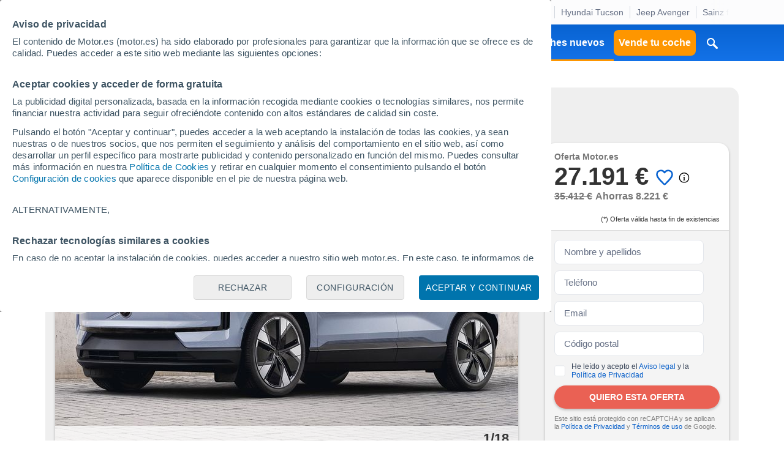

--- FILE ---
content_type: text/html; charset=UTF-8
request_url: https://www.motor.es/volvo/ex30/
body_size: 35181
content:
<!DOCTYPE html><html lang="es"><head><meta charset="utf-8"><link rel="alternate" type="application/rss+xml" title="Últimas noticias de Motor.es" href="https://www.motor.es/feed/"><link rel="profile" href="http://gmpg.org/xfn/11" /><link rel="dns-prefetch" href="//www.google-analytics.com"><link rel="dns-prefetch" href="//platform.twitter.com"><link rel="dns-prefetch" href="//connect.facebook.net"><link rel="dns-prefetch" href="//static.ak.facebook.com"><link rel="dns-prefetch" href="//s-static.ak.facebook.com"><link rel="dns-prefetch" href="//fonts.googleapis.com"><link rel="dns-prefetch" href="//pagead2.googlesyndication.com"><link rel="dns-prefetch" href="//fotos.motor.es"><link rel="dns-prefetch" href="//static.motor.es"><meta name="viewport" content="width=1280"><meta http-equiv="X-UA-Compatible" content="IE=edge,chrome=1"><title>Volvo EX30: todos los precios, ofertas y versiones - Motor.es</title><meta name="description" content="Todos los precios y versiones del Volvo EX30 con ofertas de concesionarios españoles. Además de toda la información, noticias, comparativas, fotos, vídeos, pruebas y fichas técnicas. Ahora puedes configurar y comprar tu Volvo EX30 nuevo a través de internet en Motor.es o encontrar unidades de segunda mano y km 0."><meta name="keywords" content="Volvo EX30"><meta property="fb:pages" content="84739343457"/><meta property="fb:app_id" content="104664113006"/><meta name=supported-media content="only screen and (min-width: 640px)"><meta name="robots" content="index,follow"><link rel="canonical" href="https://www.motor.es/volvo/ex30/"><link rel="alternate" href="android-app://es.motor.app/motorpuntoes/modelo?id=" /><meta property="al:android:url" content="motorpuntoes://modelo?id="><meta property="al:android:package" content="es.motor.app"><meta property="al:android:app_name" content="Motor.es - Coches nuevos y segunda mano"><link rel="publisher" href="//plus.google.com/111535508178040384222/"><link rel="apple-touch-icon" sizes="180x180" href="/favicon/apple-touch-icon.png"><link rel="icon" type="image/png" sizes="32x32" href="/favicon/favicon-32x32.png"><link rel="icon" type="image/png" sizes="16x16" href="/favicon/favicon-16x16.png"><link rel="manifest" href="/favicon/manifest.json"><link rel="mask-icon" href="/favicon/safari-pinned-tab.svg" color="#5bbad5"><link rel="shortcut icon" href="/favicon/favicon.ico"><meta name="msapplication-config" content="/favicon/browserconfig.xml"><meta name="theme-color" content="#ffffff"><meta name="dailymotion-domain-verification" content="dm9nevj1u0zemf2eo" /><link rel="stylesheet" href="https://resources.motor.es/f=v3/css/bundle/desktop.css&amp;1766503628"><style>
        .ficha-oferta .oferta-header .oferta-label .icono.small { width: 16px; height: 16px; margin-right: 6px; }
        .ficha-modelo .noticias-horizontal .articulo { min-height: 355px !important; }
        .comparador-search-section { padding-bottom: 0 !important; }
        .enlaces-modelo { margin-bottom: 30px; }
        .ficha-modelo .filtros-tags li .filtros-tags__link .icono { fill: #085FC9; vertical-align: middle; margin-left: 4px; margin-bottom: 4px; width: 19px; height: 19px; }
        .ficha-modelo .filtros-tags li .filtros-tags__link .icono svg { fill: #085FC9; }
        .ficha-modelo .modulo-oferta-modelo .foto-modelo .imagen { height: 504px; }
        .ficha-modelo .listado-ofertas-section .ver-mas .link-seguro { font-weight: 600; text-transform: uppercase; }

        .zona-contenido .texto-entrada { display: block; }
        .zona-contenido .texto-entrada-section { margin-bottom: 8px !important; margin-top: -15px }
        .zona-contenido .texto-entrada p { font-size: 16px !important; line-height: 1.7 !important; margin-bottom: 5px !important; }
        .modulo-oferta-modelo .columnas { flex-wrap: wrap; }
        .modulo-oferta-modelo .titulo-section { width: 100%; margin-top: 0.5rem; margin-bottom: -1.4rem; }

        .banner-link { margin-bottom: 60px !important; }
        .banner-link img { margin: auto; }

        .capa-galeria .sidebar-galeria .hueco-publicidad-noticia { text-align: center; }
        .capa-galeria .sidebar-galeria .hueco-publicidad-noticia a:not(:first-of-type) { margin-top: 25px; }
        .capa-galeria .titulo-galeria .titulo-pagina { font-size: 25px; }

        .modulo-rivales .listado-ofertas { display: flex; }
        .modulo-rivales .listado-ofertas .listado-ofertas-item { width: calc(25% - 15px); }
        .modulo-rivales .listado-ofertas .listado-ofertas-item:not(:first-of-type) { margin-left: 20px; }

        .ficha-modelo .solicitar-oferta { min-height: 294px; height: 100%; }

        .ficha-modelo .modulo-oferta-modelo .botones-oferta .datos-carrusel { text-align: right; }
        .ficha-modelo .modulo-oferta-modelo .botones-oferta .datos-carrusel .enlace { display: block; font-size: 14px; font-weight: 700; margin-top: 3px; }
        .ficha-modelo .titulo-zona.centrado { padding-top: 18px; padding-bottom: 0; margin-bottom: 0; justify-content: center; border-bottom: 0; }

        .texto-arriba { border-bottom: 1px solid #d9d9d9; }
        .clearfix { clear: both; }

        .bloque-oferta .ver-mas-precios-btn { font-weight: bold; font-size: 14px; color: #085fc9; }
        .bloque-oferta span.ahorro { margin-bottom: 6px; }
        .bloque-oferta span.precio { line-height: 1 !important; margin: 5px 0 !important; }

        .ficha-modelo .listado-ofertas-section .listado-ofertas-tabla tr { cursor: pointer; }

        .ficha-modelo .noticias-horizontal .articulo .textos .data { order: 1; }
        .ficha-modelo .noticias-horizontal .articulo .textos .content { order: 2; }

        .native .articulo { background-color: #efefef; padding: 15px; border-bottom: none; }
        .native .articulo .cartela { top: 15px; left: 15px; }
        .ficha-modelo .listado-ofertas-section .listado-ofertas-tabla td.with-icon { display: flex; align-items: center; }
        .ficha-modelo .listado-ofertas-section .listado-ofertas-tabla td.titulo a { color: #333; }

        .modulo-seguro { border: 1px solid #d9d9d9; padding: 20px; border-radius: 20px; background-color: #f4f4f4; margin-bottom: 40px; width: 70%; margin-left: auto; margin-right: auto; }
        .modulo-seguro .titulo-pagina { color: #424242; margin-bottom: 20px; }
        .modulo-seguro .accion { font-size: 15px; }
        .mas-servicios .doble { width: 100%; }

        #coches_segunda_mano_section .content { min-height: 316px; margin-bottom: 12px; }

        .capa-galeria.capa-galeria-vertical .encabezado-galeria .titulo-galeria a { font-size: 16px; }
        .capa-galeria .precio-section {display: flex; align-items: center; width: auto; justify-content: center; margin-right: 25px; white-space: nowrap;}
        .capa-galeria .precio-section .boton {margin-left: 10px;}
        .capa-galeria .precio-section span {color: white !important;}

        .modal-condiciones {width: 600px !important;}
        .modal-condiciones .modal-content {padding: 15px;}

        .solicitar-oferta .pie-label {margin-top: 10px; line-height: 1.67; text-align: left;}
        .grecaptcha-badge { visibility: hidden; }
        .captcha-msg { font-size: 11px !important; color: gray; }

        .otros-precios { display: -webkit-box !important;}
        .modulo-medidas { margin-top: 20px }

        .tag-favorito .icono svg {
            fill: transparent;
            stroke: #0863d1
        }

        .tag-favorito.activo .icono svg {
            fill: #ea6154;
            stroke: #ea6154
        }


        .tag-favorito {
            display: inline-block !important;
            vertical-align: sub;
            margin-left: 6px;
            cursor: pointer;
            box-sizing: border-box;
            transform: translateY(0%);
            width: 40px;
            height: 30px;
            background-color: #ffffff;
            border-radius: 100px;
        }


        .bloque-oferta span.precio {
            display: inline-block !important;
        }

        .ver-info-favoritos-btn {
            display: inline-block !important;
            font-size: 18px !important;
            color: #999999 !important;
            cursor: pointer;
            transform: scale(0.7);
        }

        .ver-info-favoritos-btn svg {
            width: 24px;
            height: 24px;
        }
    </style></style><script id="config_script">
        var MTR = MTR || {};
        MTR.ads = MTR.ads || {cmd: []};
        MTR.cmp = MTR.cmp || {cmd: []};
        MTR.config = {
            device: 'desktop',
            seccion: 'coches_nuevos',
            env: 'production',
        };
    </script><script>MTR.ads.home_brand_day = "0";MTR.ads.home_brand_day_inicio = "2024-09-01 00:00:00";MTR.ads.home_brand_day_fin = "2024-11-30 23:59:00";MTR.ads.use_bitly = "0";MTR.ads.home_brand_day_bkcolor = "";MTR.ads.prox_lanzam_title = "Nuevos modelos de coches";MTR.ads.prox_lanzam_description = "Los fabricantes de automóviles lanzan cientos de nuevos modelos de coches cada año. En algunas ocasiones se trata de automóviles completamente renovados, en otras, sin embargo, se limitan a pequeños cambios y actualizaciones, ya sean mecánicas o estéticas. En MOTOR.ES te ofrecemos el calendario de lanzamientos de nuevos modelos de coches completo, para que sepas exactamente cuándo, y qué novedades, van a llegar a los concesionarios a corto plazo.";MTR.ads.prox_lanzam_meta_title = "Nuevos modelos de coches y próximos lanzamientos";MTR.ads.prox_lanzam_meta_description = "Te mostramos los nuevos modelos de coches que saldrán próximamente al mercado del automóvil.";MTR.ads.prebidEnabled = "1";MTR.ads.prebidTimeOut = "1200";MTR.ads.sendTweetsSlack = "1";MTR.ads.sendTweetsSlack_start = "10";MTR.ads.sendTweetsSlack_end = "18";</script><script> window.dataLayer = window.dataLayer || []; function gtag(){dataLayer.push(arguments);} gtag('consent', 'default', { 'ad_storage': 'granted', 'ad_user_data': 'granted', 'ad_personalization': 'granted', 'analytics_storage': 'granted' }); </script><script src="https://resources.motor.es/g=mtr_cmp&amp;amp;1763968035"></script><script>
        window.dataLayer = window.dataLayer || [];
        window.dataLayer.push({
            'seccion': 'coches_nuevos',
            'dispositivo': "Desktop",
            'tipologiaPagina': "Ficha Modelo",
            'urlMarca': "volvo",
            'urlModelo': "ex30",
            'urlCarroceria': 0,
        });
    </script><script async src="https://www.google.com/recaptcha/api.js?render=6LeiHKwUAAAAAOoCHgAapFOwgeZ2Kt1IG9-eaQx2"></script><!-- Google Tag Manager --><script>(function(w,d,s,l,i){w[l]=w[l]||[];w[l].push({'gtm.start':
    new Date().getTime(),event:'gtm.js'});var f=d.getElementsByTagName(s)[0],
    j=d.createElement(s),dl=l!='dataLayer'?'&l='+l:'';j.async=true;j.src=
    'https://www.googletagmanager.com/gtm.js?id='+i+dl;f.parentNode.insertBefore(j,f);
})(window,document,'script','dataLayer','GTM-P69WZT');</script><!-- End Google Tag Manager --><script type="text/javascript">
    var adsConfig = adsConfig || {};
    adsConfig = {

        adunit: 'fichas/volvo/ex30',

        keywords:{
            seccion: 'coches_nuevos',            marca: 'volvo',            modelo: 'ex30',                        precio: '15',            tag: ["coches-electricos"],                                    entorno: 'prod',
                    },

        //Almacenamos las posiciones que ya han sido cargadas
        renderedSlots: [],

        init: function () {

                            var rand = Math.floor(Math.random() * 101);
                if (rand > 101) {
                    !function(){var e=document.getElementsByTagName("script")[0],t="https://libs.aseads.com/stable/motor.es/library.js";window.location.search.match(/ads_test=true/)&&(t=t.replace("/stable/","/dev/"));var n=document.createElement("script");n.async=!0,n.src=t,e.parentNode.insertBefore(n,e)}();

                    document.addEventListener('ads.slotRenderEnded', function(event) {
                        event = event.detail;
                        console.log('ads.slotRenderEnded', event.slot.getSlotElementId());
                        //Banners con transición
                        var dynamicContainer = $('#'+event.slot.getSlotElementId()).parent('.creatividad-dynamic');
                        if (dynamicContainer[0]) {
                            if (event.size != null && event.size[1] == 1) {
                            } else {
                                dynamicContainer.css('height', (event.size != null) ? event.size[1]+'px' : 0);
                            }
                            if (!event.isEmpty) {
                                dynamicContainer[0].classList.add('creatividad');
                            }
                        } else {
                            //Banners con altura reservada
                            var fixedContainer = $('#'+event.slot.getSlotElementId()).parent('.creatividad-fixed');
                            if (fixedContainer[0]) {
                                fixedContainer[0].classList.add('creatividad');
                            }
                        }

                        //Añadimos a slots cargados
                        if (!event.isEmpty && event.size[1] != 1) {
                            adsConfig.renderedSlots.push(event.slot.getSlotElementId());
                        }
                    });

                } else {
                    window.MTR = window.MTR || {};
                    window.MTR.ads = window.MTR.ads || {cmd: []};
                    MTR.cmp.cmd = MTR.cmp.cmd || [];

                    // Set ads configuration
                    MTR.cmp.cmd.push(function() {
                        window.MTR.ads.cmd.push(function () {

                            MTR.ads.publisherId = '8448570';
                            MTR.ads.project = 'MOTOR';
                            MTR.ads.device = MTR.config.device;
                            MTR.ads.refreshSlotOnViewportMs = 30000;
                            MTR.ads.setTargeting({
                                dispositivo: window.MTR.config.device,
                                seccion: 'coches_nuevos',                                                                marca: 'volvo',                                modelo: 'ex30',                                                                precio: '15',                                tag: ["coches-electricos"],                                                                                                entorno: 'prod',
                                                            });
                        });
                    });

                    // Start the ads rendering
                                        MTR.cmp.cmd.push(function() {
                        window.MTR.ads.cmd.push(function() {
                            MTR.ads.start();
                        });
                    });
                    
                    !function(){var e=document.getElementsByTagName("script")[0],t="https://resources.motor.es/g=mtr_ads&amp;amp;1763450524";var n=document.createElement("script");n.async=!0,n.src=t,e.parentNode.insertBefore(n,e)}();
                }
                    },

        refreshSlot(slot_id) {
            if (('axelSpringerAds' in window)) {
                console.log('Refresh slot:', slot_id);
                window.axelSpringerAds.method.refresh(slot_id);
            } else if (typeof MTR.ads !== "undefined") {
                MTR.ads.refreshSlotsById([slot_id]);
            }
        },
        refreshAllSlots() {
            if (('axelSpringerAds' in window)) {
                console.log('Refresh all slots');
                window.axelSpringerAds.method.refreshAll();
            } else if (typeof MTR.ads !== "undefined") {
                MTR.ads.refreshAllSlots();
            }
        },
        createSlot(slot_id) {
            if (('axelSpringerAds' in window)) {
                console.log('Create slot:', slot_id);
                window.axelSpringerAds.method.callPosition(slot_id);
            } else if (typeof MTR.ads !== "undefined") {
                MTR.ads.createAndDisplaySlots([slot_id])
            }
        },
        removeSlot(slot_id) {
            if (('axelSpringerAds' in window)) {
                window.axelSpringerAds.method.removeSlot(slot_id);
            } else if (typeof MTR.ads !== "undefined") {
                MTR.ads.removeSlots([slot_id]);
            }
        },
        setKeyword(keyword, value) {
            if (('axelSpringerAds' in window)) {
                console.log('Set keyword:', keyword, value);
                window.axelSpringerAds.method.setKeyword(keyword, value);
            } else if (typeof MTR.ads !== "undefined") {
                MTR.ads.setKeyword(keyword, value);
            }
        }

    };

    adsConfig.init();

</script><script defer src="https://cdn.overtracking.com/t/tnf38KfDP6E9fGGEN/"></script><meta property="og:locale" content="es_ES"/><meta property="og:type" content="website"/><meta property="og:title" content="Volvo EX30: todos los precios, ofertas y versiones - Motor.es"/><meta property="og:site_name" content="Motor.es"/><meta property="og:url" content="https://www.motor.es/volvo/ex30/"/><meta property="og:image" content="https://static.motor.es/fotos-jato/volvo/uploads/volvo-ex30-6480ec513cd32.jpg"/><meta property="og:image:width" content="1200"/><meta property="og:image:height" content="800"/><meta property="og:image:alt" content=""/><meta property="og:description" content="Todos los precios y versiones del Volvo EX30 con ofertas de concesionarios españoles. Además de toda la información, noticias, comparativas, fotos, vídeos, pruebas y fichas técnicas. Ahora puedes configurar y comprar tu Volvo EX30 nuevo a través de internet en Motor.es o encontrar unidades de segunda mano y km 0."/><meta name="twitter:card" content="summary"/><meta name="twitter:site" content="@motorpuntoes"/><meta name="twitter:title" content="Volvo EX30: todos los precios, ofertas y versiones - Motor.es"/><meta name="twitter:image" content="https://static.motor.es/fotos-jato/volvo/uploads/volvo-ex30-6480ec513cd32.jpg"/><meta name="twitter:description" content="Todos los precios y versiones del Volvo EX30 con ofertas de concesionarios españoles. Además de toda la información, noticias, comparativas, fotos, vídeos, pruebas y fichas técnicas. Ahora puedes configurar y comprar tu Volvo EX30 nuevo a través de internet en Motor.es o encontrar unidades de segunda mano y km 0."/><script>
        var logChannel = "nuevos";
        var bannerDomain = "motor.es";
        var zona = "fichas/volvo/ex30";
        var pageId = "580737";
        var domain = "/";
        var js_domain = "/";
        var static_domain = "https://static.motor.es/";
        var js_identity_domain = "https://identity.motor.es/";
        var js_api_domain = "https://www.motor.es/api/";
        var seccion = "coches_nuevos";
        var marca = "volvo";
        var modelo = "ex30";
        var segmento = "";
        var carroceria = "coches-electricos";
        var var_perso_1 = "";
        var provincia = "";
        var destacada = 0;
                                                                                var kw = "zona=fichas/volvo/ex30;marca=volvo;modelo=ex30;carroceria=coches-electricos";
                        var kyw = "kw=volvo;kw=ex30;";
            </script></head><body data-seccion="coches_nuevos" data-subseccion="fichas_tecnicas" class=" " ><!-- Google Tag Manager (noscript) --><noscript><iframe src="https://www.googletagmanager.com/ns.html?id=GTM-P69WZT"
                  height="0" width="0" style="display:none;visibility:hidden"></iframe></noscript><!-- End Google Tag Manager (noscript) --><div id="dialog_notificaciones"><div class="dialog-titulo"><img alt="Logo Motor.es" src="https://static.motor.es/imagenes/apple_resources/icon.iconset/icon_32x32@2x.png"><p class="">¿Quieres estar informado diariamente con las últimas novedades del mundo del motor?</p></div><div class="dialog-actions"><a href="#" id="denegar_btn" class="denegar-btn">Ahora no</a><a href="#" id="permitir_btn" class="permitir-btn">Permitir</a></div></div><div class="dv_precabecera"><div id="deeplinking_header_wrapper">    <div class="deeplinking-header-wrapper">
        <div class="deeplinking-header-section">
            <ul class="deeplinking-list">
                <li><span class="deeplinking-title">Hoy</span></li>
                                    <li class="deeplinking-list__item"><a  href="https://www.motor.es/noticias/lancia-delta-2028-2026112077.html">Lancia Delta</a></li>
                                    <li class="deeplinking-list__item"><a  href="https://www.motor.es/noticias/precio-hyundai-bayon-2026-2026112069.html">Hyundai Bayon</a></li>
                                    <li class="deeplinking-list__item"><a  href="https://www.motor.es/formula-1/efuels-problema-test-f1-fia-obligada-actuar-2026112064.html">e-fuels F1</a></li>
                                    <li class="deeplinking-list__item"><a  href="https://www.motor.es/noticias/oferta-citroen-c4-x-hybrid-plus-2026112068.html">Citroën C4 X</a></li>
                                    <li class="deeplinking-list__item"><a  href="https://www.motor.es/noticias/byd-puretech-italia-descuentos-2026112072.html">BYD Puretech</a></li>
                                    <li class="deeplinking-list__item"><a  href="https://www.motor.es/formula-1/rumores-alcanzan-aston-martin-problemas-tunel-viento-cfd-2026112067.html">Rumores Aston Martin</a></li>
                                    <li class="deeplinking-list__item"><a  href="https://www.motor.es/noticias/mgs6-ev-2026-lanzamiento-espana-2026112066.html">MGS6 EV</a></li>
                                    <li class="deeplinking-list__item"><a  href="https://www.motor.es/noticias/oferta-hyundai-tucson-black-line-48v-diesel-2026112065.html">Hyundai Tucson</a></li>
                                    <li class="deeplinking-list__item"><a  href="https://www.motor.es/noticias/jeep-avenger-facelift-2027-adelanto-2026112052.html">Jeep Avenger</a></li>
                                    <li class="deeplinking-list__item"><a  href="https://www.motor.es/formula-1/sainz-frustrado-cambio-reglamento-f1-hecho-puede-ir-basura-2026112057.html">Sainz frustrado</a></li>
                                    <li class="deeplinking-list__item"><a  href="https://www.motor.es/noticias/volkswagen-id-cross-2026-fotos-pruebas-invierno-2026112053.html">VW ID.Cross</a></li>
                            </ul>
        </div>
    </div>
</div></div><nav class="navegacion" data-sticky="0"><span class="caja"><span class="primer-nivel"><a class="icon-menu" href="#" title="Menú" id="expand_menu_btn"><span class="icono"><svg viewBox="0 0 18 12" xmlns="http://www.w3.org/2000/svg"><path d="M0 12H18V10H0V12ZM0 7H18V5H0V7ZM0 0V2H18V0H0Z" /></svg></span></a><a class="logo-motor" href="https://www.motor.es/" title="Motor.es"><img src="https://static.motor.es/imagenes/svg/motor-es-negativo.svg" alt="motor.es"/></a><ul><li><a id="noticias" href="https://www.motor.es/noticias/">Noticias</a></li><li><a id="formula_1" href="https://www.motor.es/formula-1/">Fórmula 1</a></li><li><a id="coches_segunda_mano" href="https://www.motor.es/coches-segunda-mano/">Coches segunda mano</a></li><li><a id="coches_km_0" href="https://www.motor.es/coches-km0/">Coches Km 0</a></li><li><a id="coches_nuevos" href="https://www.motor.es/coches-nuevos/">Coches nuevos</a></li><li class="btn-item"><a id="tasar_coche" class="boton boton-cuadrado warning" href="https://www.motor.es/tasar-coche?utm_source=motores&utm_medium=navbar&utm_campaign=button" title="Vende tu coche">Vende tu coche</a></li></ul><a href="#" id="boton_buscar"><span class="icono"><svg width="100%" height="100%" viewBox="0 0 24 24" version="1.1" xmlns="http://www.w3.org/2000/svg" xmlns:xlink="http://www.w3.org/1999/xlink" xml:space="preserve"><path d="M12.898,15.218c-0.251,0.148 -0.511,0.28 -0.78,0.394c-0.78,0.33 -1.623,0.504 -2.469,0.515c-0.85,0.011 -1.7,-0.143 -2.491,-0.454c-0.762,-0.302 -1.465,-0.746 -2.065,-1.304c-0.577,-0.539 -1.058,-1.181 -1.41,-1.889c-0.3,-0.603 -0.506,-1.251 -0.607,-1.917c-0.105,-0.688 -0.101,-1.393 0.013,-2.08c0.102,-0.61 0.29,-1.206 0.559,-1.764c0.643,-1.333 1.738,-2.429 3.071,-3.072c0.558,-0.268 1.154,-0.457 1.765,-0.559c0.301,-0.05 0.605,-0.077 0.911,-0.086c0.085,-0.002 0.169,-0.002 0.254,-0.002c0.306,0.006 0.611,0.029 0.914,0.075c0.613,0.094 1.212,0.276 1.773,0.538c1.269,0.593 2.331,1.593 2.999,2.823c0.307,0.565 0.53,1.176 0.659,1.806c0.145,0.708 0.172,1.44 0.081,2.157c-0.085,0.67 -0.274,1.326 -0.561,1.937c-0.089,0.192 -0.189,0.379 -0.296,0.561c1.798,1.737 3.534,3.535 5.301,5.302c0.054,0.056 0.107,0.114 0.154,0.176c0.117,0.157 0.206,0.334 0.26,0.521c0.05,0.169 0.072,0.346 0.066,0.521c-0.016,0.453 -0.224,0.886 -0.565,1.182c-0.118,0.103 -0.251,0.188 -0.393,0.253c-0.178,0.081 -0.37,0.13 -0.566,0.144c-0.214,0.015 -0.43,-0.012 -0.635,-0.08c-0.224,-0.075 -0.424,-0.198 -0.599,-0.356c-1.81,-1.747 -3.558,-3.557 -5.337,-5.335l-0.006,-0.007l0,0Zm-3.393,-10.166c-0.211,0.003 -0.421,0.019 -0.63,0.051c-0.42,0.064 -0.83,0.189 -1.215,0.369c-0.906,0.423 -1.659,1.15 -2.115,2.04c-0.194,0.377 -0.333,0.781 -0.412,1.196c-0.098,0.508 -0.108,1.034 -0.029,1.545c0.066,0.438 0.199,0.866 0.391,1.264c0.237,0.491 0.563,0.937 0.957,1.312c0.408,0.389 0.887,0.701 1.408,0.914c0.558,0.229 1.16,0.341 1.763,0.333c0.6,-0.008 1.196,-0.135 1.746,-0.375c0.515,-0.226 0.987,-0.549 1.385,-0.947c0.385,-0.385 0.7,-0.839 0.925,-1.335c0.183,-0.405 0.305,-0.838 0.362,-1.278c0.067,-0.532 0.041,-1.075 -0.08,-1.597c-0.095,-0.411 -0.249,-0.808 -0.455,-1.176c-0.479,-0.857 -1.238,-1.548 -2.137,-1.941c-0.39,-0.172 -0.806,-0.286 -1.228,-0.34c-0.211,-0.026 -0.423,-0.037 -0.636,-0.035l0,0Z" style="fill-rule:nonzero;"/></svg></span></a></span></span><div class="sticky-cta-ficha-modelo"><div class="sticky-menu"><ul class="segundo-nivel"><li><a data-href="section_oferta" href="#" class="indice-flotante-link">Oferta</a></li><li><a data-href="section_precios" href="#" class="indice-flotante-link">Acabados y carrocerías</a></li><li><a data-href="section_texto" href="#" class="indice-flotante-link">Información</a></li><li><a data-href="section_noticias" href="#" class="indice-flotante-link">Noticias</a></li><li><a href="https://www.motor.es/volvo/ex30/medidas" class="indice-flotante-link">Medidas</a></li></ul><div class="precio-section"><div class="caja-precio"><span>Desde</span><p>27.191 €</p></div><a href="#" class="btn-cta solicita_oferta_sticky_btn">Quiero esta oferta</a></div></div></div></nav><div class="skin-layout"><aside class="skin-layout__left"><div class="skin-layout__left__wrapper"><div class="ad-unit-section--sky-left"><div id="sky_left" data-axel-springer-ads class="mtr-ad--disabled-refresh henneoHB mtr-ad "></div></div></div></aside><div class="skin-layout__content"><main class="ficha-modelo"><div class="main"><span class="encabezado-pagina"><span class="contenedor-miga"><ul class="miga" itemscope itemtype="https://schema.org/BreadcrumbList"><li itemprop="itemListElement" itemscope itemtype="http://schema.org/ListItem"><a itemprop="item" href="https://www.motor.es/"><span itemprop="name">Inicio</span></a><meta itemprop="position" content="1" /></li><li itemprop="itemListElement" itemscope itemtype="http://schema.org/ListItem"><a itemprop="item" href="https://www.motor.es/coches-nuevos/"><span itemprop="name">Coches nuevos</span></a><meta itemprop="position" content="2" /></li><li itemprop="itemListElement" itemscope itemtype="http://schema.org/ListItem"><a itemprop="item" href="https://www.motor.es/volvo/"><span itemprop="name">Volvo</span></a><meta itemprop="position" content="3" /></li><li>EX30</li></ul></span></span></div><span class="main main--full-width-desktop main-modulo-oferta indice-section" id="section_oferta"><div class="modulo-oferta-modelo zona-contenido"><span class="main"><span class="columnas"><div class="titulo-section"><h1 class="titulo-pagina">Volvo EX30</h1><p class="descripcion-pagina">Solicita más información sobre el Volvo EX30 nuevo en oferta. Stock limitado</p></div><span class="principal foto-modelo"><input type="hidden" id="carrusel_data" value="[&quot;https:\/\/static.motor.es\/fotos-jato\/volvo\/uploads\/volvo-ex30-6480ec513cd32.jpg&quot;,&quot;https:\/\/static.motor.es\/fotos-jato\/volvo\/uploads\/volvo-ex30-6480ec51a32f6.jpg&quot;,&quot;https:\/\/static.motor.es\/fotos-jato\/volvo\/uploads\/volvo-ex30-6480ec51e9716.jpg&quot;,&quot;https:\/\/static.motor.es\/fotos-jato\/volvo\/uploads\/volvo-ex30-6480ec523edff.jpg&quot;,&quot;https:\/\/static.motor.es\/fotos-jato\/volvo\/uploads\/volvo-ex30-6480ec5283707.jpg&quot;,&quot;https:\/\/static.motor.es\/fotos-jato\/volvo\/uploads\/volvo-ex30-6480ec52ddbfa.jpg&quot;,&quot;https:\/\/static.motor.es\/fotos-jato\/volvo\/uploads\/volvo-ex30-6480ec5343332.jpg&quot;,&quot;https:\/\/static.motor.es\/fotos-jato\/volvo\/uploads\/volvo-ex30-6480ec539c722.jpg&quot;,&quot;https:\/\/static.motor.es\/fotos-jato\/volvo\/uploads\/volvo-ex30-6480ec53e8bd5.jpg&quot;,&quot;https:\/\/static.motor.es\/fotos-jato\/volvo\/uploads\/volvo-ex30-6480ec544b6da.jpg&quot;,&quot;https:\/\/static.motor.es\/fotos-jato\/volvo\/uploads\/volvo-ex30-6480ec54a455c.jpg&quot;,&quot;https:\/\/static.motor.es\/fotos-jato\/volvo\/uploads\/volvo-ex30-6480ec54ea9f7.jpg&quot;,&quot;https:\/\/static.motor.es\/fotos-jato\/volvo\/uploads\/volvo-ex30-6480ec554677b.jpg&quot;,&quot;https:\/\/static.motor.es\/fotos-jato\/volvo\/uploads\/volvo-ex30-6480ec5586763.jpg&quot;,&quot;https:\/\/static.motor.es\/fotos-jato\/volvo\/uploads\/volvo-ex30-6480ec55db9e9.jpg&quot;,&quot;https:\/\/static.motor.es\/fotos-jato\/volvo\/uploads\/volvo-ex30-6480ec56377a8.jpg&quot;,&quot;https:\/\/static.motor.es\/fotos-jato\/volvo\/uploads\/volvo-ex30-6480ec568bdf7.jpg&quot;,&quot;https:\/\/static.motor.es\/fotos-jato\/volvo\/uploads\/volvo-ex30-6480ec56da53d.jpg&quot;]"><input type="hidden" id="miniaturas_data" value="[&quot;https:\/\/cdn-images.motor.es\/image\/m\/756w504h\/fotos-jato\/volvo\/uploads\/volvo-ex30-6480ec513cd32.jpg&quot;,&quot;https:\/\/cdn-images.motor.es\/image\/m\/756w504h\/fotos-jato\/volvo\/uploads\/volvo-ex30-6480ec51a32f6.jpg&quot;,&quot;https:\/\/cdn-images.motor.es\/image\/m\/756w504h\/fotos-jato\/volvo\/uploads\/volvo-ex30-6480ec51e9716.jpg&quot;,&quot;https:\/\/cdn-images.motor.es\/image\/m\/756w504h\/fotos-jato\/volvo\/uploads\/volvo-ex30-6480ec523edff.jpg&quot;,&quot;https:\/\/cdn-images.motor.es\/image\/m\/756w504h\/fotos-jato\/volvo\/uploads\/volvo-ex30-6480ec5283707.jpg&quot;,&quot;https:\/\/cdn-images.motor.es\/image\/m\/756w504h\/fotos-jato\/volvo\/uploads\/volvo-ex30-6480ec52ddbfa.jpg&quot;,&quot;https:\/\/cdn-images.motor.es\/image\/m\/756w504h\/fotos-jato\/volvo\/uploads\/volvo-ex30-6480ec5343332.jpg&quot;,&quot;https:\/\/cdn-images.motor.es\/image\/m\/756w504h\/fotos-jato\/volvo\/uploads\/volvo-ex30-6480ec539c722.jpg&quot;,&quot;https:\/\/cdn-images.motor.es\/image\/m\/756w504h\/fotos-jato\/volvo\/uploads\/volvo-ex30-6480ec53e8bd5.jpg&quot;,&quot;https:\/\/cdn-images.motor.es\/image\/m\/756w504h\/fotos-jato\/volvo\/uploads\/volvo-ex30-6480ec544b6da.jpg&quot;,&quot;https:\/\/cdn-images.motor.es\/image\/m\/756w504h\/fotos-jato\/volvo\/uploads\/volvo-ex30-6480ec54a455c.jpg&quot;,&quot;https:\/\/cdn-images.motor.es\/image\/m\/756w504h\/fotos-jato\/volvo\/uploads\/volvo-ex30-6480ec54ea9f7.jpg&quot;,&quot;https:\/\/cdn-images.motor.es\/image\/m\/756w504h\/fotos-jato\/volvo\/uploads\/volvo-ex30-6480ec554677b.jpg&quot;,&quot;https:\/\/cdn-images.motor.es\/image\/m\/756w504h\/fotos-jato\/volvo\/uploads\/volvo-ex30-6480ec5586763.jpg&quot;,&quot;https:\/\/cdn-images.motor.es\/image\/m\/756w504h\/fotos-jato\/volvo\/uploads\/volvo-ex30-6480ec55db9e9.jpg&quot;,&quot;https:\/\/cdn-images.motor.es\/image\/m\/756w504h\/fotos-jato\/volvo\/uploads\/volvo-ex30-6480ec56377a8.jpg&quot;,&quot;https:\/\/cdn-images.motor.es\/image\/m\/756w504h\/fotos-jato\/volvo\/uploads\/volvo-ex30-6480ec568bdf7.jpg&quot;,&quot;https:\/\/cdn-images.motor.es\/image\/m\/756w504h\/fotos-jato\/volvo\/uploads\/volvo-ex30-6480ec56da53d.jpg&quot;]"><span class="imagen galeria"><button class="slick-arrow anterior"><span class="icono"><svg viewBox="0 0 24 24"><path d="M15.41,16.58L10.83,12L15.41,7.41L14,6L8,12L14,18L15.41,16.58Z" /></svg></span></button><button class="slick-arrow siguiente"><span class="icono"><svg viewBox="0 0 24 24"><path d="M8.59,16.58L13.17,12L8.59,7.41L10,6L16,12L10,18L8.59,16.58Z" /></svg></span></button><img fetchpriority="high" src="https://cdn-images.motor.es/image/m/756w504h/fotos-jato/volvo/uploads/volvo-ex30-6480ec513cd32.jpg" alt="Imagen del Volvo EX30"><span class="botones-oferta"><span class="datos-carrusel"><span class="actual">1</span><span class="total">/18</span></span></span></span></span><span class="secundaria"><div class="bloque-solicitud"><div class="bloques-precios"><p class="bloque-oferta caja-precio "><span>Oferta Motor.es</span><span class="precio">27.191 €</span><span class="tag-favorito js-favourite-element disable-link" data-favourite="" data-id="" href="#"><span class="icono"><svg clip-rule="evenodd" fill-rule="evenodd" stroke-linejoin="round" stroke-miterlimit="2" stroke-width="2" viewBox="0 0 24 24" xmlns="http://www.w3.org/2000/svg"><path d="m12 5.72c-2.624-4.517-10-3.198-10 2.461 0 3.725 4.345 7.727 9.303 12.54.194.189.446.283.697.283s.503-.094.697-.283c4.977-4.831 9.303-8.814 9.303-12.54 0-5.678-7.396-6.944-10-2.461z" fill-rule="nonzero"/></svg></span></span><span class="ver-info-favoritos-btn"><svg xmlns="http://www.w3.org/2000/svg" width="24" height="24" viewBox="0 0 24 24"><path d="M12 2c5.514 0 10 4.486 10 10s-4.486 10-10 10-10-4.486-10-10 4.486-10 10-10zm0-2c-6.627 0-12 5.373-12 12s5.373 12 12 12 12-5.373 12-12-5.373-12-12-12zm-.001 5.75c.69 0 1.251.56 1.251 1.25s-.561 1.25-1.251 1.25-1.249-.56-1.249-1.25.559-1.25 1.249-1.25zm2.001 12.25h-4v-1c.484-.179 1-.201 1-.735v-4.467c0-.534-.516-.618-1-.797v-1h3v6.265c0 .535.517.558 1 .735v.999z"/></svg></span><span class="ahorro"><span class="tachado">35.412 €</span><span>Ahorras 8.221 €</span></span><input type="hidden" id="precio_original" value="35.412"><input type="hidden" id="precio_final" value="27.191"></p></div><div class="bloques-precios-foot"><span>(*) Oferta válida hasta fin de existencias </span></div><form id="solicitar_oferta_form" novalidate class="formulario solicitar-oferta" method="post" action="https://www.motor.es/coches-nuevos/confirma_contacto"><span class="campo"><input name="nombre_apellidos" data-preload="1" data-label="Nombre y apellidos" pattern="[a-zA-ZÀ-ÿ\s][ ][a-zA-ZÀ-ÿ\s]{1,}" title="Los apellidos son requeridos" class="texto" type="text" placeholder="Nombre y apellidos" required></span><span class="campo"><input name="telefono" data-preload="1" data-label="Teléfono" pattern="^(\+34|0034|34)?[679]\d{8}$" title="Debe tener un formato válido" class="texto" type="tel" placeholder="Teléfono" required></span><span class="campo"><input name="email" data-preload="1" data-label="Email" type="email" pattern="^[\w-\.]+@([\w-]+\.)+[\w-]{2,4}$" title="Debe tener un formato válido" class="texto" placeholder="Email" required></span><span class="campo"><input name="cp" data-preload="1" data-label="Código postal" pattern="^\d{5}$" title="Debe tener un total de 5 dígitos" class="texto" type="tel" placeholder="Código postal" required></span><span id="condiciones_block" class="campo"><span class="check-radio"><input type="checkbox" id="acepto_condiciones" name="acepto_condiciones" required class="condiciones-check"><label for="acepto_condiciones"><span class="icono"><svg width="24" height="25" viewBox="0 0 24 25" xmlns="http://www.w3.org/2000/svg"><path d="M0.5 4.79981C0.5 2.86681 2.067 1.2998 4 1.2998H20C21.933 1.2998 23.5 2.86681 23.5 4.7998V20.7998C23.5 22.7328 21.933 24.2998 20 24.2998H4C2.06701 24.2998 0.5 22.7328 0.5 20.7998V4.79981Z"/><path d="M0.5 4.79981C0.5 2.86681 2.067 1.2998 4 1.2998H20C21.933 1.2998 23.5 2.86681 23.5 4.7998V20.7998C23.5 22.7328 21.933 24.2998 20 24.2998H4C2.06701 24.2998 0.5 22.7328 0.5 20.7998V4.79981Z"/></svg></span><span class="label">He leído y acepto el <a href="https://www.motor.es/aviso-legal/" title="Aviso legal">Aviso legal</a> y la <a href="https://www.motor.es/politica-privacidad" title="Política de Privacidad">Política de Privacidad</a></span></label></span></span><input class="not_clear" type="hidden" id="uid" name="uid" value="34636"><input class="not_clear" type="hidden" id="oferta" name="oferta" value=""><input type="hidden" id="captcha_key" value="6LeiHKwUAAAAAOoCHgAapFOwgeZ2Kt1IG9-eaQx2"><input class="not_clear" type="hidden" id="extras" name="extras" value=""><input class="not_clear" type="hidden" id="nivel_vista" name="nivel_vista" value="Ficha Modelo"><input class="not_clear" type="hidden" id="dispositivo" name="dispositivo" value="desktop"><span id="form_error" class="form-error"></span><button id="submit_oferta_form" class="boton acento-solido" type="submit"><span class="accion">Quiero esta oferta</span></button><span class="label pie-label captcha-msg">Este sitio está protegido con reCAPTCHA y se aplican la <a target="_blank" rel="nofollow" href="https://policies.google.com/privacy">Política de Privacidad</a> y <a target="_blank" rel="nofollow" href="https://policies.google.com/terms">Términos de uso</a> de Google.</span><div class="mensaje-form-completo "><span class="titulo-mensaje">Oferta solicitada</span><span class="descripcion">Muy pronto nos pondremos en contacto contigo para hacerte llegar las mejores ofertas</span><span class="mas-opciones"><span>Mira el precio del seguro aquí mismo</span><a class="boton acento-solido" target="_blank" rel="nofollow" href="https://www.motor.es/api/v1/analytics/linking/clicks/track/aHR0cHM6Ly9hZC5kb3VibGVjbGljay5uZXQvZGRtL2Nsay82Mjk1ODA2Mzg7NDM2NTI1MzA5O3Q7Z2Rwcj0ke0dEUFJ9O2dkcHJfY29uc2VudD0ke0dEUFJfQ09OU0VOVF83NTV9/107ba627771a843020573f5638661a4e?name=U2VndXJvcyBNdXR1YQ=="><span class="accion">Ver</span></a></span></div></form></div></span></span><span class="columnas"><span class="principal no-padding-top"><span class="otros-precios"><div class="bloque-oferta caja-precio renting"><div><span>En renting desde</span><span class="precio">575 €<em>/mes</em></span><span class="ahorro"><a class="card-link" href="https://www.motor.es/volvo/ex30/renting" title="Ofertas renting Volvo EX30">Ver ofertas de renting</a></span></div><div><span class="icono-link"><svg xmlns="http://www.w3.org/2000/svg" width="24" height="50" viewBox="0 0 24 24"><path fill="#333" d="M7.33 24l-2.83-2.829 9.339-9.175-9.339-9.167 2.83-2.829 12.17 11.996z"/></svg></span></div></div><div class="bloque-oferta caja-precio renting"><div><span>De segunda mano desde</span><span class="precio">29.800 €</span><span class="ahorro"><a class="card-link" href="https://www.motor.es/volvo-ex30-segunda-mano/" title="Ver 98 ofertas de ocasión">Ver 98 ofertas de ocasión</a></span></div><div><span class="icono-link"><svg xmlns="http://www.w3.org/2000/svg" width="24" height="50" viewBox="0 0 24 24"><path fill="#333" d="M7.33 24l-2.83-2.829 9.339-9.175-9.339-9.167 2.83-2.829 12.17 11.996z"/></svg></span></div></div><div class="bloque-oferta caja-precio renting"><div><span>De Km0 desde</span><span class="precio">29.900 €</span><span class="ahorro"><a class="card-link" href="https://www.motor.es/volvo-ex30-km0/" title="Ver 52 ofertas de Km0">Ver 52 ofertas de Km0</a></span></div><div><span class="icono-link" ><svg xmlns="http://www.w3.org/2000/svg" width="24" height="50" viewBox="0 0 24 24"><path fill="#333" d="M7.33 24l-2.83-2.829 9.339-9.175-9.339-9.167 2.83-2.829 12.17 11.996z"/></svg></span></div></div></span></span></span></span></div></span><div class="main"><div class="zona-contenido modulo-ficha-tecnica"><div class="datos"><span class="dato-etiquetas"><img src="https://static.motor.es/imagenes/coches-nuevos/etiquetas/0-emisiones.png" alt="Distintivo medioambiental 0-emisiones"></span><div class="dato"><img class="bloque-img" src="https://static.motor.es/imagenes/coches-nuevos/icons/carroceria.svg"><span class="bloque-field">Carrocería:</span><span class="bloque-value">Suv y 4x4<br></span></div><div class="dato"><img class="bloque-img" src="https://static.motor.es/imagenes/coches-nuevos/icons/precio.svg"><span class="bloque-field">Precios:</span><span class="bloque-value">35.412 € - 53.018 €</span></div><div class="dato"><img class="bloque-img" src="https://static.motor.es/imagenes/coches-nuevos/icons/combustible.svg"><span class="bloque-field">Combustibles:</span><span class="bloque-value">Eléctrico<br></span></div><div class="dato"><img class="bloque-img" src="https://static.motor.es/imagenes/coches-nuevos/icons/largo.svg"><span class="bloque-field">Longitud:</span><span class="bloque-value">4.233 mm</span></div><div class="dato"><img class="bloque-img" src="https://static.motor.es/imagenes/coches-nuevos/icons/anchura.svg"><span class="bloque-field">Anchura:</span><span class="bloque-value">1.850 mm</span></div><div class="dato"><img class="bloque-img" src="https://static.motor.es/imagenes/coches-nuevos/icons/altura.svg"><span class="bloque-field">Altura:</span><span class="bloque-value">1.567 mm</span></div></div><div class="ficha-footer"></div></div></div><div class="megabanner"><div class="megabanner-fixed-wrapper"><span class="creatividad creatividad-fixed"><div id="mega_desktop" data-axel-springer-ads class="henneoHB mtr-ad "></div></span></div></div><span class="main main--full-width-desktop"><span class="columnas"><span class="principal-full"><section class="zona-contenido sombreado redondeado"><h2 class="titulo-zona destacado centrado">Las mejores ofertas para comprar tu Volvo EX30</h2><div class="modulo-fichas-ofertas-scroll vertical-space" id="versiones_populares_scroll"><a class="arrow left boton corporativo mediano"><span class="icono"><svg viewBox="0 0 24 24"><path d="M6.75,12l8.5,6l0,-12l-8.5,6Z"></path></svg></span></a><a class="arrow right boton corporativo mediano "><span class="icono"><svg viewBox="0 0 24 24"><path d="M8.75,18l8.5,-6l-8.5,-6l0,12Z"></path></svg></span></a><div class="fichas-ofertas-wrapper " id="versiones_populares_wrapper"><ul class="listado-ofertas"><li class="listado-ofertas-item "  ><div class="ficha-oferta"><div class="oferta-header"><span class="oferta-label"><span class="icono rojo"><svg xmlns="http://www.w3.org/2000/svg" width="24" height="24" viewBox="0 0 24 24"><path d="M22 10.46l-2.44-2.78L19.9 4l-3.61-.82L14.4 0 11 1.46 7.6 0 5.71 3.18l-3.61.81.34 3.68L0 10.46l2.44 2.78-.34 3.69 3.61.82 1.89 3.18 3.4-1.47 3.4 1.46 1.89-3.18 3.61-.82-.34-3.68L22 10.46zm-4.51 2.11l.26 2.79-2.74.62-1.43 2.41L11 17.28l-2.58 1.11-1.43-2.41-2.74-.62.26-2.8-1.85-2.1 1.85-2.12-.26-2.78 2.74-.61 1.43-2.41L11 3.64l2.58-1.11 1.43 2.41 2.74.62-.26 2.79 1.85 2.11-1.85 2.11z"
          transform="translate(-72 -568) translate(72 568) translate(1 1.54)"/><path d="M8.622 10.382c.643 0 1.137-.177 1.482-.53.345-.354.517-.81.517-1.368v-.489c0-.558-.172-1.017-.517-1.374-.345-.358-.843-.536-1.495-.536-.643 0-1.138.18-1.485.54-.347.359-.521.816-.521 1.37v.489c0 .554.175 1.01.524 1.365.349.355.847.533 1.495.533zm.336 4.386l4.513-7.224-.901-.476-4.513 7.224.901.476zm-.336-5.414c-.259 0-.454-.083-.588-.248-.133-.165-.2-.372-.2-.622v-.489c0-.25.066-.459.197-.628.131-.17.324-.254.578-.254.254 0 .447.083.58.25.134.168.2.378.2.632v.489c0 .25-.064.457-.193.622-.129.165-.32.248-.574.248zm4.424 6.233c.643 0 1.137-.178 1.482-.533.345-.356.517-.813.517-1.371v-.49c0-.553-.173-1.01-.52-1.367-.347-.358-.844-.536-1.492-.536-.643 0-1.14.178-1.488.536-.35.358-.524.814-.524 1.368v.489c0 .558.176 1.015.527 1.37.351.356.85.534 1.498.534zm0-1.028c-.241 0-.434-.085-.578-.254-.144-.17-.216-.377-.216-.622v-.49c0-.249.066-.457.197-.624.131-.168.326-.251.584-.251.254 0 .448.083.581.25.133.168.2.376.2.626v.489c0 .27-.057.484-.171.64-.115.157-.314.236-.597.236z"
          transform="translate(-72 -568) translate(72 568) translate(1 1.54)"/></svg></span><p>El más económico</p></span><div class="oferta-titulo-section"><div class="oferta-titulo-subtitulo"><a class="card-link"  rel="nofollow"  href="https://www.motor.es/volvo/ex30/single-motor-essential-auto-34636.html"><span class="oferta-titulo">Single Motor Essential Auto</span></a></div><div class="oferta-etiqueta"><img src="https://static.motor.es/imagenes/coches-nuevos/etiquetas/0-emisiones.png" alt="Etiqueta 0-emisiones"></div></div></div><div class="oferta-content"><div class="columna"><ul class="datos "><li class="dato ">Eléctrico</li><li class="dato">272 CV</li><li class="dato">339 kms</li></ul></div><div class="columna oferta "><span>Desde</span><span class="precio">27.191 €</span><span class="ahorro tachado">35.412 €</span></div></div><div class="oferta-footer "><button class="boton acento-solido solicitar-oferta-btn disable-link" data-titulo="EX30 Single Motor Essential Auto (2026)" data-uid="34636" data-precio="27.191 €" data-original="35.412 €" data-ahorro="8.221 €"><span class="accion disable-link">Quiero esta oferta</span></button></div></div></li><li class="listado-ofertas-item "  ><div class="ficha-oferta"><div class="oferta-header"><span class="oferta-label"><span class="icono verde"><svg xmlns="http://www.w3.org/2000/svg" width="24" height="24" viewBox="0 0 24 24"><path d="M15.67 4H14V2h-4v2H8.33C7.6 4 7 4.6 7 5.33v15.33C7 21.4 7.6 22 8.33 22h7.33c.74 0 1.34-.6 1.34-1.33V5.33C17 4.6 16.4 4 15.67 4zM11 20v-5.5H9L13 7v5.5h2L11 20z"
          transform="translate(-72 -832) translate(72 832) rotate(90 12 12)"/></svg></span><p>Con más autonomía</p></span><div class="oferta-titulo-section"><div class="oferta-titulo-subtitulo"><a class="card-link"  rel="nofollow"  href="https://www.motor.es/volvo/ex30/single-motor-extended-range-core-auto-34643.html"><span class="oferta-titulo">Single Motor Extended Range Core Auto</span></a></div><div class="oferta-etiqueta"><img src="https://static.motor.es/imagenes/coches-nuevos/etiquetas/0-emisiones.png" alt="Etiqueta 0-emisiones"></div></div></div><div class="oferta-content"><div class="columna"><ul class="datos "><li class="dato ">Eléctrico</li><li class="dato">272 CV</li><li class="dato">476 kms</li></ul></div><div class="columna oferta "><span>Desde</span><span class="precio">37.764 €</span><span class="ahorro tachado">41.402 €</span></div></div><div class="oferta-footer "><button class="boton acento-solido solicitar-oferta-btn disable-link" data-titulo="EX30 Single Motor Extended Range Core Auto (2026)" data-uid="34643" data-precio="37.764 €" data-original="41.402 €" data-ahorro="3.638 €"><span class="accion disable-link">Quiero esta oferta</span></button></div></div></li><li class="listado-ofertas-item "  ><div class="ficha-oferta"><div class="oferta-header"><span class="oferta-label"><span class="icono amarillo"><svg xmlns="http://www.w3.org/2000/svg" width="24" height="24" viewBox="0 0 24 24"><path d="M10.996 21h-1l1-7h-3.5c-.58 0-.57-.32-.38-.66.19-.34.05-.08.07-.12 1.29-2.28 3.23-5.68 5.81-10.22h1l-1 7h3.5c.49 0 .56.33.47.51l-.07.15c-3.94 6.89-5.9 10.34-5.9 10.34z"/></svg></span><p>El más potente</p></span><div class="oferta-titulo-section"><div class="oferta-titulo-subtitulo"><a class="card-link"  rel="nofollow"  href="https://www.motor.es/volvo/ex30/twin-motor-awd-ultra-auto-34646.html"><span class="oferta-titulo">Twin Motor AWD Ultra Auto</span></a></div><div class="oferta-etiqueta"><img src="https://static.motor.es/imagenes/coches-nuevos/etiquetas/0-emisiones.png" alt="Etiqueta 0-emisiones"></div></div></div><div class="oferta-content"><div class="columna"><ul class="datos "><li class="dato ">Eléctrico</li><li class="dato">428 CV</li><li class="dato">450 kms</li></ul></div><div class="columna oferta "><span>Desde</span><span class="precio">47.241 €</span><span class="ahorro tachado">50.961 €</span></div></div><div class="oferta-footer "><button class="boton acento-solido solicitar-oferta-btn disable-link" data-titulo="EX30 Twin Motor AWD Ultra Auto (2026)" data-uid="34646" data-precio="47.241 €" data-original="50.961 €" data-ahorro="3.720 €"><span class="accion disable-link">Quiero esta oferta</span></button></div></div></li></ul></div></div></section></span></span></span><span class="main"><span class="columnas"><span class="principal"><section class="faqs"><div class="faqs__faq"><span class="faqs__faq__icono"><span class="icono"><svg viewBox="0 0 24 24"><path d="M5,11L6.5,6.5H17.5L19,11M17.5,16A1.5,1.5 0 0,1 16,14.5A1.5,1.5 0 0,1 17.5,13A1.5,1.5 0 0,1 19,14.5A1.5,1.5 0 0,1 17.5,16M6.5,16A1.5,1.5 0 0,1 5,14.5A1.5,1.5 0 0,1 6.5,13A1.5,1.5 0 0,1 8,14.5A1.5,1.5 0 0,1 6.5,16M18.92,6C18.72,5.42 18.16,5 17.5,5H6.5C5.84,5 5.28,5.42 5.08,6L3,12V20A1,1 0 0,0 4,21H5A1,1 0 0,0 6,20V19H18V20A1,1 0 0,0 19,21H20A1,1 0 0,0 21,20V12L18.92,6Z"></path></svg></span></span><span class="faqs__faq__content"><span class="faqs__faq__content__titulo">¿Qué ocurre después de solicitar la oferta?</span><span class="faqs__faq__content__respuesta"><b>Déjate llevar.</b> Vamos a encargarnos de todo por ti. Te llamaremos y te iremos guiando paso a paso.</span></span></div><div class="faqs__faq"><span class="faqs__faq__icono"><span class="icono"><svg viewBox="0 0 24 24"><path d="M19,19H5V8H19M16,1V3H8V1H6V3H5C3.89,3 3,3.89 3,5V19A2,2 0 0,0 5,21H19A2,2 0 0,0 21,19V5C21,3.89 20.1,3 19,3H18V1M17,12H12V17H17V12Z"></path></svg></span></span><span class="faqs__faq__content"><span class="faqs__faq__content__titulo">¿Cuánto tiempo tardarán en llamarme?</span><span class="faqs__faq__content__respuesta"><b>Muy poco.</b> En cuestión de horas volverás a tener noticias de nosotros y podremos seguir avanzando al ritmo que tú quieras.</span></span></div><div class="faqs__faq"><span class="faqs__faq__icono"><span class="icono"><svg viewBox="0 0 24 24"><circle cx="16.2" cy="9" r="1.8"></circle><circle cx="7.8" cy="9" r="1.8"></circle><path d="M11.988,0c-6.624,0 -11.988,5.376 -11.988,12c0,6.624 5.364,12 11.988,12c6.636,0 12.012,-5.376 12.012,-12c0,-6.624 -5.376,-12 -12.012,-12Zm0.012,21.601c-5.304,0 -9.601,-4.297 -9.601,-9.601c0,-5.304 4.297,-9.601 9.601,-9.601c5.304,0 9.601,4.297 9.601,9.601c0,5.304 -4.297,9.601 -9.601,9.601Z"></path><path d="M12,16.8c-1.776,0 -3.3,-0.972 -4.14,-2.4l-2.004,0c0.984,2.527 3.432,4.201 6.144,4.201c2.712,0 5.16,-1.674 6.144,-4.201l-2.004,0c-0.84,1.428 -2.364,2.4 -4.14,2.4Z"></path></svg></span></span><span class="faqs__faq__content"><span class="faqs__faq__content__titulo">¿Qué ventajas tengo si compro mi coche en Motor.es?</span><span class="faqs__faq__content__respuesta"><b>Todas.</b> Podemos conseguir por ti el mejor precio, la mejor financiación y el mejor servicio. Queremos que estés satisfecho.</span></span></div></section><section class="zona-contenido filtros-tags-section"><h3 class="titulo-zona destacado">Carrocerías y combustibles</h3><ul class="filtros-tags main-width"><div class="caja-filtros"><div class="caja-carrocerias"></div></div><div class="caja-filtros"></div></ul></section><span class="zona-contenido sombreado listado-ofertas-section indice-section" id="section_precios" data-url="get_versiones"><h2 class="titulo-zona sin-linea destacado">Precios Volvo EX30</h2><p class="descripcion-pagina">Listado de versiones y acabados del Volvo EX30, con precios, ofertas y descuentos.</p><div class="main-width" id="listado_ofertas_container"><div class="listado-ofertas"><table class="listado-ofertas-tabla"><thead><tr><th>Versión</th><th>Precio</th><th>Precio sin descuentos</th><th>Combustible</th><th>Potencia</th><th>Consumo</th><th>Etiqueta ambiental</th></tr></thead><tbody><tr><td class="titulo"><a class="card-link" href="https://www.motor.es/volvo/ex30/single-motor-essential-auto-34636.html">EX30 Single Motor Essential Auto (2026)
                                <span class="version-cta"><svg xmlns="http://www.w3.org/2000/svg" fill="#085fc9" width="48" height="100" viewBox="0 0 24 24"><path d="M10 20A10 10 0 1 0 0 10a10 10 0 0 0 10 10zM8.711 4.3l5.7 5.766L8.7 15.711l-1.4-1.422 4.289-4.242-4.3-4.347z"/></svg></span><span class="precio">Desde <span>27.191 €</span></span><span class="precio-habitual">35.412 €</span><span class="precio precio-financiacion"></span></a></td><td class="separador with-icon"><span class="icono amarillo"><svg xmlns="http://www.w3.org/2000/svg" width="24" height="24" viewBox="0 0 24 24"><path fill="#ffcc4c" d="M10.996 21h-1l1-7h-3.5c-.58 0-.57-.32-.38-.66.19-.34.05-.08.07-.12 1.29-2.28 3.23-5.68 5.81-10.22h1l-1 7h3.5c.49 0 .56.33.47.51l-.07.15c-3.94 6.89-5.9 10.34-5.9 10.34z"></path></svg></span>️ Eléctrico</td><td class="separador">272 CV</td><td class="separador">339 kms</td><td class="etiqueta"><img src="https://static.motor.es/imagenes/coches-nuevos/etiquetas/0-emisiones.png" alt="Etiqueta 0-emisiones"></td></tr><tr><td class="titulo"><a class="card-link" href="https://www.motor.es/volvo/ex30/single-motor-core-auto-34635.html">EX30 Single Motor Core Auto (2026)
                                <span class="version-cta"><svg xmlns="http://www.w3.org/2000/svg" fill="#085fc9" width="48" height="100" viewBox="0 0 24 24"><path d="M10 20A10 10 0 1 0 0 10a10 10 0 0 0 10 10zM8.711 4.3l5.7 5.766L8.7 15.711l-1.4-1.422 4.289-4.242-4.3-4.347z"/></svg></span><span class="precio">Desde <span>32.924 €</span></span><span class="precio-habitual">36.562 €</span><span class="precio precio-financiacion"></span></a></td><td class="separador with-icon"><span class="icono amarillo"><svg xmlns="http://www.w3.org/2000/svg" width="24" height="24" viewBox="0 0 24 24"><path fill="#ffcc4c" d="M10.996 21h-1l1-7h-3.5c-.58 0-.57-.32-.38-.66.19-.34.05-.08.07-.12 1.29-2.28 3.23-5.68 5.81-10.22h1l-1 7h3.5c.49 0 .56.33.47.51l-.07.15c-3.94 6.89-5.9 10.34-5.9 10.34z"></path></svg></span>️ Eléctrico</td><td class="separador">272 CV</td><td class="separador">339 kms</td><td class="etiqueta"><img src="https://static.motor.es/imagenes/coches-nuevos/etiquetas/0-emisiones.png" alt="Etiqueta 0-emisiones"></td></tr><tr><td class="titulo"><a class="card-link" href="https://www.motor.es/volvo/ex30/single-rwd-plus-black-edition-34638.html">EX30 Single RWD Plus Black Edition (2026)
                                <span class="version-cta"><svg xmlns="http://www.w3.org/2000/svg" fill="#085fc9" width="48" height="100" viewBox="0 0 24 24"><path d="M10 20A10 10 0 1 0 0 10a10 10 0 0 0 10 10zM8.711 4.3l5.7 5.766L8.7 15.711l-1.4-1.422 4.289-4.242-4.3-4.347z"/></svg></span><span class="precio">Desde <span>35.392 €</span></span><span class="precio-habitual">40.918 €</span><span class="precio precio-financiacion"></span></a></td><td class="separador with-icon"><span class="icono amarillo"><svg xmlns="http://www.w3.org/2000/svg" width="24" height="24" viewBox="0 0 24 24"><path fill="#ffcc4c" d="M10.996 21h-1l1-7h-3.5c-.58 0-.57-.32-.38-.66.19-.34.05-.08.07-.12 1.29-2.28 3.23-5.68 5.81-10.22h1l-1 7h3.5c.49 0 .56.33.47.51l-.07.15c-3.94 6.89-5.9 10.34-5.9 10.34z"></path></svg></span>️ Eléctrico</td><td class="separador">272 CV</td><td class="separador">337 kms</td><td class="etiqueta"><img src="https://static.motor.es/imagenes/coches-nuevos/etiquetas/0-emisiones.png" alt="Etiqueta 0-emisiones"></td></tr><tr><td class="titulo"><a class="card-link" href="https://www.motor.es/volvo/ex30/single-motor-plus-auto-34637.html">EX30 Single Motor Plus Auto (2026)
                                <span class="version-cta"><svg xmlns="http://www.w3.org/2000/svg" fill="#085fc9" width="48" height="100" viewBox="0 0 24 24"><path d="M10 20A10 10 0 1 0 0 10a10 10 0 0 0 10 10zM8.711 4.3l5.7 5.766L8.7 15.711l-1.4-1.422 4.289-4.242-4.3-4.347z"/></svg></span><span class="precio">Desde <span>36.665 €</span></span><span class="precio-habitual">39.466 €</span><span class="precio precio-financiacion"></span></a></td><td class="separador with-icon"><span class="icono amarillo"><svg xmlns="http://www.w3.org/2000/svg" width="24" height="24" viewBox="0 0 24 24"><path fill="#ffcc4c" d="M10.996 21h-1l1-7h-3.5c-.58 0-.57-.32-.38-.66.19-.34.05-.08.07-.12 1.29-2.28 3.23-5.68 5.81-10.22h1l-1 7h3.5c.49 0 .56.33.47.51l-.07.15c-3.94 6.89-5.9 10.34-5.9 10.34z"></path></svg></span>️ Eléctrico</td><td class="separador">272 CV</td><td class="separador">339 kms</td><td class="etiqueta"><img src="https://static.motor.es/imagenes/coches-nuevos/etiquetas/0-emisiones.png" alt="Etiqueta 0-emisiones"></td></tr><tr><td class="titulo"><a class="card-link" href="https://www.motor.es/volvo/ex30/single-motor-extended-range-plus-auto-34642.html">EX30 Single Motor Extended Range Plus Auto (2026)
                                <span class="version-cta"><svg xmlns="http://www.w3.org/2000/svg" fill="#085fc9" width="48" height="100" viewBox="0 0 24 24"><path d="M10 20A10 10 0 1 0 0 10a10 10 0 0 0 10 10zM8.711 4.3l5.7 5.766L8.7 15.711l-1.4-1.422 4.289-4.242-4.3-4.347z"/></svg></span><span class="precio">Desde <span>36.745 €</span></span><span class="precio-habitual">44.911 €</span><span class="precio precio-financiacion"></span></a></td><td class="separador with-icon"><span class="icono amarillo"><svg xmlns="http://www.w3.org/2000/svg" width="24" height="24" viewBox="0 0 24 24"><path fill="#ffcc4c" d="M10.996 21h-1l1-7h-3.5c-.58 0-.57-.32-.38-.66.19-.34.05-.08.07-.12 1.29-2.28 3.23-5.68 5.81-10.22h1l-1 7h3.5c.49 0 .56.33.47.51l-.07.15c-3.94 6.89-5.9 10.34-5.9 10.34z"></path></svg></span>️ Eléctrico</td><td class="separador">272 CV</td><td class="separador">476 kms</td><td class="etiqueta"><img src="https://static.motor.es/imagenes/coches-nuevos/etiquetas/0-emisiones.png" alt="Etiqueta 0-emisiones"></td></tr><tr><td class="titulo"><a class="card-link" href="https://www.motor.es/volvo/ex30/single-motor-extended-range-core-auto-34643.html">EX30 Single Motor Extended Range Core Auto (2026)
                                <span class="version-cta"><svg xmlns="http://www.w3.org/2000/svg" fill="#085fc9" width="48" height="100" viewBox="0 0 24 24"><path d="M10 20A10 10 0 1 0 0 10a10 10 0 0 0 10 10zM8.711 4.3l5.7 5.766L8.7 15.711l-1.4-1.422 4.289-4.242-4.3-4.347z"/></svg></span><span class="precio">Desde <span>37.764 €</span></span><span class="precio-habitual">41.402 €</span><span class="precio precio-financiacion"></span></a></td><td class="separador with-icon"><span class="icono amarillo"><svg xmlns="http://www.w3.org/2000/svg" width="24" height="24" viewBox="0 0 24 24"><path fill="#ffcc4c" d="M10.996 21h-1l1-7h-3.5c-.58 0-.57-.32-.38-.66.19-.34.05-.08.07-.12 1.29-2.28 3.23-5.68 5.81-10.22h1l-1 7h3.5c.49 0 .56.33.47.51l-.07.15c-3.94 6.89-5.9 10.34-5.9 10.34z"></path></svg></span>️ Eléctrico</td><td class="separador">272 CV</td><td class="separador">476 kms</td><td class="etiqueta"><img src="https://static.motor.es/imagenes/coches-nuevos/etiquetas/0-emisiones.png" alt="Etiqueta 0-emisiones"></td></tr><tr><td class="titulo"><a class="card-link" href="https://www.motor.es/volvo/ex30/single-extended-range-rwd-plus-black-edi-34641.html">EX30 Single Extended Range RWD Plus Black Edi (2026)
                                <span class="version-cta"><svg xmlns="http://www.w3.org/2000/svg" fill="#085fc9" width="48" height="100" viewBox="0 0 24 24"><path d="M10 20A10 10 0 1 0 0 10a10 10 0 0 0 10 10zM8.711 4.3l5.7 5.766L8.7 15.711l-1.4-1.422 4.289-4.242-4.3-4.347z"/></svg></span><span class="precio">Desde <span>40.112 €</span></span><span class="precio-habitual">45.939 €</span><span class="precio precio-financiacion"></span></a></td><td class="separador with-icon"><span class="icono amarillo"><svg xmlns="http://www.w3.org/2000/svg" width="24" height="24" viewBox="0 0 24 24"><path fill="#ffcc4c" d="M10.996 21h-1l1-7h-3.5c-.58 0-.57-.32-.38-.66.19-.34.05-.08.07-.12 1.29-2.28 3.23-5.68 5.81-10.22h1l-1 7h3.5c.49 0 .56.33.47.51l-.07.15c-3.94 6.89-5.9 10.34-5.9 10.34z"></path></svg></span>️ Eléctrico</td><td class="separador">272 CV</td><td class="separador">475 kms</td><td class="etiqueta"><img src="https://static.motor.es/imagenes/coches-nuevos/etiquetas/0-emisiones.png" alt="Etiqueta 0-emisiones"></td></tr><tr><td class="titulo"><a class="card-link" href="https://www.motor.es/volvo/ex30/single-extended-range-rwd-ultra-black-ed-34639.html">EX30 Single Extended Range RWD Ultra Black Ed (2026)
                                <span class="version-cta"><svg xmlns="http://www.w3.org/2000/svg" fill="#085fc9" width="48" height="100" viewBox="0 0 24 24"><path d="M10 20A10 10 0 1 0 0 10a10 10 0 0 0 10 10zM8.711 4.3l5.7 5.766L8.7 15.711l-1.4-1.422 4.289-4.242-4.3-4.347z"/></svg></span><span class="precio">Desde <span>42.955 €</span></span><span class="precio-habitual">48.964 €</span><span class="precio precio-financiacion"></span></a></td><td class="separador with-icon"><span class="icono amarillo"><svg xmlns="http://www.w3.org/2000/svg" width="24" height="24" viewBox="0 0 24 24"><path fill="#ffcc4c" d="M10.996 21h-1l1-7h-3.5c-.58 0-.57-.32-.38-.66.19-.34.05-.08.07-.12 1.29-2.28 3.23-5.68 5.81-10.22h1l-1 7h3.5c.49 0 .56.33.47.51l-.07.15c-3.94 6.89-5.9 10.34-5.9 10.34z"></path></svg></span>️ Eléctrico</td><td class="separador">272 CV</td><td class="separador">475 kms</td><td class="etiqueta"><img src="https://static.motor.es/imagenes/coches-nuevos/etiquetas/0-emisiones.png" alt="Etiqueta 0-emisiones"></td></tr><tr><td class="titulo"><a class="card-link" href="https://www.motor.es/volvo/ex30/twin-motor-awd-plus-auto-34644.html">EX30 Twin Motor AWD Plus Auto (2026)
                                <span class="version-cta"><svg xmlns="http://www.w3.org/2000/svg" fill="#085fc9" width="48" height="100" viewBox="0 0 24 24"><path d="M10 20A10 10 0 1 0 0 10a10 10 0 0 0 10 10zM8.711 4.3l5.7 5.766L8.7 15.711l-1.4-1.422 4.289-4.242-4.3-4.347z"/></svg></span><span class="precio">Desde <span>44.124 €</span></span><span class="precio-habitual">47.573 €</span><span class="precio precio-financiacion"></span></a></td><td class="separador with-icon"><span class="icono amarillo"><svg xmlns="http://www.w3.org/2000/svg" width="24" height="24" viewBox="0 0 24 24"><path fill="#ffcc4c" d="M10.996 21h-1l1-7h-3.5c-.58 0-.57-.32-.38-.66.19-.34.05-.08.07-.12 1.29-2.28 3.23-5.68 5.81-10.22h1l-1 7h3.5c.49 0 .56.33.47.51l-.07.15c-3.94 6.89-5.9 10.34-5.9 10.34z"></path></svg></span>️ Eléctrico</td><td class="separador">428 CV</td><td class="separador">450 kms</td><td class="etiqueta"><img src="https://static.motor.es/imagenes/coches-nuevos/etiquetas/0-emisiones.png" alt="Etiqueta 0-emisiones"></td></tr><tr><td class="titulo"><a class="card-link" href="https://www.motor.es/volvo/ex30/twin-performance-awd-ultra-black-edition-34647.html">EX30 Twin Performance AWD Ultra Black Edition (2026)
                                <span class="version-cta"><svg xmlns="http://www.w3.org/2000/svg" fill="#085fc9" width="48" height="100" viewBox="0 0 24 24"><path d="M10 20A10 10 0 1 0 0 10a10 10 0 0 0 10 10zM8.711 4.3l5.7 5.766L8.7 15.711l-1.4-1.422 4.289-4.242-4.3-4.347z"/></svg></span><span class="precio">Desde <span>45.457 €</span></span><span class="precio-habitual">51.626 €</span><span class="precio precio-financiacion"></span></a></td><td class="separador with-icon"><span class="icono amarillo"><svg xmlns="http://www.w3.org/2000/svg" width="24" height="24" viewBox="0 0 24 24"><path fill="#ffcc4c" d="M10.996 21h-1l1-7h-3.5c-.58 0-.57-.32-.38-.66.19-.34.05-.08.07-.12 1.29-2.28 3.23-5.68 5.81-10.22h1l-1 7h3.5c.49 0 .56.33.47.51l-.07.15c-3.94 6.89-5.9 10.34-5.9 10.34z"></path></svg></span>️ Eléctrico</td><td class="separador">428 CV</td><td class="separador">449 kms</td><td class="etiqueta"><img src="https://static.motor.es/imagenes/coches-nuevos/etiquetas/0-emisiones.png" alt="Etiqueta 0-emisiones"></td></tr></tbody></table></div><div class="ver-mas"><div class="ver-mas__botones"><a class="boton mediano blanco disabled" disabled data-accion="first"><span class="icono"><svg viewBox="0 0 24 24"><path d="M11.5,12L20,18V6M11,18V6L2.5,12L11,18Z"></path></svg></span></a><a class="boton mediano blanco disabled" disabled data-accion="prev"><span class="icono"><svg viewBox="0 0 24 24"><path d="M6.75,12l8.5,6l0,-12l-8.5,6Z"></path></svg></span></a><p class="ver-mas__botones__leyenda">1 de 2</p><a class="boton mediano "  data-accion="next"><span class="icono"><svg viewBox="0 0 24 24"><path d="M8.75,18l8.5,-6l-8.5,-6l0,12Z"></path></svg></span></a><a class="boton mediano "  data-accion="last"><span class="icono"><svg viewBox="0 0 24 24"><path d="M13,6V18L21.5,12M4,18L12.5,12L4,6V18Z"></path></svg></span></a></div></div></div></span><span class="zona-contenido mas-servicios"><div class="servicio  corporativo"><span class="icono"><img alt="Seguro coche" src="https://static.motor.es/imagenes/coches-nuevos/insurance-car.svg"></span><span class="textos"><p>Calcula ahora el precio de tu seguro de coche</p><a class="boton acento-solido corporativo boton-cuadrado" target="_blank" rel="nofollow" href="https://www.motor.es/api/v1/analytics/linking/clicks/track/aHR0cHM6Ly9hZC5kb3VibGVjbGljay5uZXQvZGRtL2Nsay82Mjk1ODA2Mzg7NDM2NTI1MzA5O3Q7Z2Rwcj0ke0dEUFJ9O2dkcHJfY29uc2VudD0ke0dEUFJfQ09OU0VOVF83NTV9/107ba627771a843020573f5638661a4e?name=U2VndXJvcyBNdXR1YQ=="><span class="accion lower">¡Infórmate!</span></a></span></div><div class="servicio  corporativo"><span class="icono icono-warning"><svg stroke="none" fill="currentColor" stroke-width="0" viewBox="0 0 32 32" xmlns="http://www.w3.org/2000/svg"><path d="M 21 3.03125 L 20.34375 3.75 C 18.875 5.367188 17.664063 6.089844 16.65625 6.5625 C 15.648438 7.035156 14.800781 7.175781 13.96875 7.8125 C 13.082031 8.492188 11.792969 9.796875 11.25 12.125 C 10.085938 12.378906 9.234375 12.824219 8.5625 13.40625 C 7.898438 13.980469 7.398438 14.632813 6.78125 15.34375 C 6.777344 15.351563 6.785156 15.367188 6.78125 15.375 C 5.898438 16.390625 5.125 17.484375 3.625 18.0625 L 3 18.3125 L 3 29 L 22.0625 29 C 23.15625 28.941406 23.914063 28.183594 24.375 27.4375 C 24.835938 26.691406 25.089844 25.882813 25.21875 25.21875 C 25.550781 23.527344 26.15625 18.65625 26.15625 18.65625 L 26.1875 18.5625 L 26.1875 18.46875 C 26.15625 17.792969 25.878906 17.21875 25.53125 16.6875 L 26.65625 13.34375 L 28.4375 10.65625 L 28.9375 9.9375 L 28.28125 9.34375 L 21.71875 3.65625 Z M 21.0625 5.78125 L 26.28125 10.3125 L 24.90625 12.34375 L 24.8125 12.4375 L 24.78125 12.59375 L 23.875 15.28125 C 23.402344 15.085938 22.914063 14.949219 22.375 14.96875 L 22.3125 14.96875 L 16 15 L 15 15 L 15 18.875 C 14.859375 19.964844 14.253906 20.386719 13.5 20.6875 C 13.25 20.789063 13.21875 20.734375 13 20.78125 L 13 14.96875 C 12.835938 11.261719 14.15625 10.195313 15.1875 9.40625 C 15.472656 9.1875 16.308594 8.933594 17.5 8.375 C 18.496094 7.90625 19.734375 7.066406 21.0625 5.78125 Z M 11.0625 14.375 C 11.058594 14.601563 10.988281 14.761719 11 15 C 11 15.011719 11 15.019531 11 15.03125 L 11 23 L 12 23 C 12 23 13.070313 22.988281 14.21875 22.53125 C 15.367188 22.074219 16.753906 21.003906 17 19.125 L 17 17 L 22.375 16.96875 L 22.40625 16.96875 C 23.328125 16.917969 24.09375 17.617188 24.15625 18.53125 C 24.152344 18.546875 24.105469 18.917969 24.09375 19 L 20 19 L 20 21 L 23.84375 21 C 23.738281 21.773438 23.640625 22.257813 23.53125 23 L 20 23 L 20 25 L 23.21875 25 C 23.113281 25.445313 22.902344 25.976563 22.65625 26.375 C 22.382813 26.820313 22.148438 26.988281 21.9375 27 L 5 27 L 5 19.53125 C 6.621094 18.671875 7.628906 17.433594 8.28125 16.6875 C 8.957031 15.914063 9.421875 15.328125 9.875 14.9375 C 10.171875 14.683594 10.636719 14.539063 11.0625 14.375 Z"></path></svg></span><span class="textos"><p>¿Quieres vender tu coche? Obtén tu precio estimado en 2 minutos y vende tu coche</p><a class="boton acento-solido warning boton-cuadrado" target="_blank" rel="nofollow" href="https://www.motor.es/tasar-coche?utm_source=motores&utm_medium=ficha_nuevo&utm_campaign=cta_block"><span class="accion lower">Vender mi coche</span></a></span></div></span></span><span class="secundaria"><div class="hueco-publicidad hueco-sticky "><span class="robapaginas robapaginas-sticky "><span class="creatividad"><div id="roba_1" data-axel-springer-ads class="henneoHB mtr-ad--disabled-refresh mtr-ad "></div></span></span></div></span></span><span class="columnas"><span class="principal"><section class="zona-contenido comparador-search-section"><h3 class="titulo-zona destacado">Rivales Volvo EX30</h3><p class="descripcion-pagina">Compara las especificaciones, precios, medidas y equipamientos de este Volvo EX30 con los de cualquier otro coche del mercado.</p><div class="comparador-search-container"><div class="comparador-search"><div class="comparador-search-item" data-url="volvo-ex30-single-motor-essential-auto-34636"><span><p class="comparador-search-item-title">Volvo EX30</p><span class="comparador-search-item-description">EX30 Single Motor Essential...</span></span><a class="comparador-search-item-remove disabled" href="#"></a></div><input class="comparador-search-input" type="text" placeholder="Escribe un modelo para comparar"><input type="hidden" id="comparador_search_clasificacion" value="turismo"><div class="comparador-search-btn disabled"><a href="#">Comparar</a></div></div><div class="comparador-search-results" id="comparador_search_results"><ul></ul></div><div class="comparador-footer"><div class="modulo-fichas-ofertas-scroll " id="versiones_populares_scroll"><a class="arrow left boton corporativo mediano"><span class="icono"><svg viewBox="0 0 24 24"><path d="M6.75,12l8.5,6l0,-12l-8.5,6Z"></path></svg></span></a><a class="arrow right boton corporativo mediano "><span class="icono"><svg viewBox="0 0 24 24"><path d="M8.75,18l8.5,-6l-8.5,-6l0,12Z"></path></svg></span></a><div class="fichas-ofertas-wrapper " id="versiones_populares_wrapper"><ul class="listado-ofertas"><li class="listado-ofertas-item sm"  ><div class="ficha-oferta"><div class="oferta-header"><div class="oferta-imagen"><img src="https://static.motor.es/fotos-jato/smart/small/smart-1_1666820632.jpg" alt="Smart #1 "></div><div class="oferta-titulo-section"><div class="oferta-titulo-subtitulo"><a class="card-link"  href="https://www.motor.es/smart/1/"><span class="oferta-titulo">Smart #1</span></a></div></div></div><div class="oferta-content"><div class="columna oferta left"><span>Desde</span><span class="precio">22.880 €</span><span class="ahorro tachado">37.049 €</span></div></div><div class="oferta-footer "><span class="disable-link compare-link go-click boton blanco bordered" data-goto="aHR0cHM6Ly93d3cubW90b3IuZXMvY29tcGFyYXItY29jaGVzL3ZvbHZvLWV4MzAtdnMtc21hcnQtMQ=="><span class="accion disable-link">Comparar </span>&nbsp;<img src="https://static.motor.es/imagenes/coches-nuevos/compare_icon.png"></span></div></div></li><li class="listado-ofertas-item sm"  ><div class="ficha-oferta"><div class="oferta-header"><div class="oferta-imagen"><img src="https://static.motor.es/fotos-jato/ds/small/ds-ds-3_1665697126.jpg" alt="DS 3 "></div><div class="oferta-titulo-section"><div class="oferta-titulo-subtitulo"><a class="card-link"  href="https://www.motor.es/ds/ds-3/"><span class="oferta-titulo">DS 3</span></a></div></div></div><div class="oferta-content"><div class="columna oferta left"><span>Desde</span><span class="precio">31.629 €</span><span class="ahorro tachado">34.991 €</span></div></div><div class="oferta-footer "><span class="disable-link compare-link go-click boton blanco bordered" data-goto="aHR0cHM6Ly93d3cubW90b3IuZXMvY29tcGFyYXItY29jaGVzL3ZvbHZvLWV4MzAtdnMtZHMtZHMtMw=="><span class="accion disable-link">Comparar </span>&nbsp;<img src="https://static.motor.es/imagenes/coches-nuevos/compare_icon.png"></span></div></div></li></ul></div></div></div></div></section><section class="zona-contenido indice-section" id="section_texto"><h2 class="titulo-zona destacado">Características Volvo EX30</h2><span class="texto texto-modelo main-width cuerpo-noticia"><p><strong>Volvo</strong> ha decidido acelerar su proceso de electrificación y, más concretamente, de cambio al coche eléctrico. Tras las más que aceptables cifras de ventas cosechadas por los todocaminos eléctricos Volvo XC40 Recharge y C40 Recharge, la compañía sueca va un paso más allá y prepara su asalto a un segmento que es de vital importancia en el territorio europeo. El segmento B-SUV. El «hermano pequeño» del XC40 ya es una realidad. El <strong>nuevo Volvo EX30</strong> ha irrumpido en escena.</p><p>La llegada al mercado del <strong>nuevo EX30 eléctrico</strong> supone la entrada de Volvo en uno de los segmentos más competidos del mercado europeo. Este todocamino de dimensiones subcompactas está llamado a desempeñar un papel protagonista en la ofensiva eléctrica de Volvo. Es en el mencionado <strong>segmento B-SUV</strong> donde se concentra la mayor parte de las matriculaciones de coches nuevos en Europa.</p><p>Volvo se adelanta a la mayor parte de su competencia. Y es que debemos tener presente que la oferta de <strong>SUV pequeños de lujo</strong> es bastante escueta en el Viejo Continente. Ahora bien, esto está cambiando rápidamente. Está previsto que en un corto espacio de tiempo llegue a los concesionarios una «hornada» de automóviles de nueva generación.</p><p>El nuevo EX30 es el vehículo eléctrico de producción en serie más pequeño de Volvo. Mide <strong>4,23 metros de largo</strong>. Una longitud que, como bien hemos señalado anteriormente, le encuadra en el segmento B-SUV. En su interior hay un total de cinco plazas. <strong>El maletero cubica un volumen de carga de 318 litros</strong>. Una cifra que se puede ampliar en caso de abatir los respaldos de los asientos posteriores.</p><p>También cabe señalar que, al igual que otros coches eléctricos, tiene «un segundo maletero». Se encuentra bajo el capó y ofrece espacio suficiente para almacenar, por ejemplo, los cables para cargar el vehículo.</p><p>Está encuadrado en una categoría en la que, si bien no existe una amplia oferta de modelos, sí hay una enorme competencia. Entre los principales <strong>rivales del Volvo EX30</strong>
se encuentran modelos como el DS 3 E-Tense y el Smart #1. Además, no debemos perder de vista el futuro MINI Aceman, puesto que también se postula como un duro adversario.</p><p>Volvo ha estructurado la <strong>gama EX30</strong> en diferentes niveles de acabado y motorizaciones. Al tratarse de un vehículo eléctrico todas las miradas están puestas en el sistema de propulsión. Hay versiones de tracción trasera y de tracción total. Además, la marca sueca ofrece la posibilidad de elegir entre dos tipos de baterías. Una batería LFP (Fosfato de Hierro y Litio) y una batería NMC (Litio, Níquel y Manganeso).</p><p>El escalón de acceso está ocupado por el <strong>modelo Single Motor</strong>. Combina un motor de 200 kW (272 CV) y 343 Nm de par máximo con una batería LFP de 51 kWh. La potencia es enviada al eje trasero. La <strong>autonomía del EX30 Single Motor alcanza los 344 kilómetros</strong> según el ciclo WLTP.</p><p>En un nivel intermedio se encuentra el <strong>modelo Single Motor Extended Range</strong>. El motor de 200 kW (272 CV) y 343 Nm de par máximo se combina con una batería NMC de 69 kWh. También tiene un sistema de propulsión trasera. La <strong>autonomía del EX30 Single Motor Extended Range es de 480 km</strong>.</p><p>Coronando la oferta se encuentra el <strong>modelo Twin Motor Performance</strong> propulsado por dos motores, uno por eje. Desarrolla una potencia total de 315 kW (428 CV). Está equipado con la batería de NMC de 69 kWh. La <strong>autonomía del EX30 Twin Motor Performance alcanza los 460 km</strong> respectivamente.<br></p><p>Es producido lejos de las fronteras europeas. El nuevo <strong>Volvo EX30 se fabrica en China</strong>. Y más concretamente en unas instalaciones de Geely localizadas en Zhangjiakou, en la provincia de Hebei.</p></span><aside class="modulo-basico modulo-medidas"><h4 class="titulo-modulo">Medidas del EX30 </h4><div class="content"><a class="imagen" href="https://www.motor.es/volvo/ex30/medidas" title="Medidas del EX30 "><img src="https://static.motor.es/fotos-marca/medidas/volvo-ex30.jpg" alt=""></a><div class="medidas-section"><div class="medidas-unidad"><span class="medidas-unidad__titulo">Largo</span><strong class="medidas-unidad__valor">4.233 mm</strong></div><div class="medidas-unidad"><span class="medidas-unidad__titulo">Alto</span><strong class="medidas-unidad__valor">1.567 mm</strong></div><div class="medidas-unidad"><span class="medidas-unidad__titulo">Ancho</span><strong class="medidas-unidad__valor">1.850 mm</strong></div><div class="medidas-unidad"><span class="medidas-unidad__titulo">Batalla</span><strong class="medidas-unidad__valor">2.650 mm</strong></div><div class="medidas-unidad"><span class="medidas-unidad__titulo">Maletero min.</span><strong class="medidas-unidad__valor">318 litros</strong></div><div class="medidas-unidad"><span class="medidas-unidad__titulo">Peso</span><strong class="medidas-unidad__valor">1.960 kg</strong></div></div></div><footer><a href="https://www.motor.es/volvo/ex30/medidas" title="Ver todas">Ver todas</a></footer></aside><div class="clearfix"></div></section></span><span class="secundaria"><div class="hueco-publicidad hueco-sticky hueco-divisor"><span class="robapaginas robapaginas-sticky "><span class="creatividad"><div id="roba_2" data-axel-springer-ads class="henneoHB mtr-ad"></div></span></span></div></span></span><div class="columnas"><div class="principal"><div class="hueco-publicidad  "><span class="robapaginas  robapaginas-fixed"><span class="creatividad-fixed"><div id="roba_outstream" class="henneoHB mtr-ad "></div></span></span></div></div></div><div class="columnas"><div class="principal"><h3 class="titulo-pagina">Mundo Volvo EX30</h3><p class="descripcion-pagina">Todas las noticias, pruebas, fotos espía y rumores del <strong>Volvo EX30</strong></p><span class="zona-contenido indice-section" id="section_pruebas"><h3 class="titulo-zona"><span>Pruebas Volvo EX30</span></h3><article class="articulo "><a class="imagen" href="https://www.motor.es/pruebas-coches/prueba-volvo-ex30-2024101032.html"  title="Prueba Volvo EX30: puede que sea el más barato y pequeño, pero sigue siendo un Volvo"><img src="https://cdn-images.motor.es/image/m/300w200h.webp/fotos-noticias/2024/03/prueba-volvo-ex30-2024101032-1710950403_1.jpg" alt="Prueba Volvo EX30: puede que sea el más barato y pequeño, pero sigue siendo un Volvo"/></a><span class="cartela">Novedades</span><span class="textos"><footer class="data"><span class="tiempo"></span><span class="grupo"><span class="autor">por Javier Gómara</span><span class="tiempo-lectura">16 min. lectura</span></span></footer><span class="content"><h3><a href="https://www.motor.es/pruebas-coches/prueba-volvo-ex30-2024101032.html" ><span class="antetitulo "></span><span class="titular xs">Prueba Volvo EX30: puede que sea el más barato y pequeño, pero sigue siendo un Volvo</span></a></h3><p class="entradilla">El EX30 llega finalmente a España. El SUV eléctrico más barato y pequeño de la casa sueca ha llamado la atención entre la comunidad. Nosotros ya hemos tenido...</p><span class="botonera"><span class="boton fantasma" data-compartir-articulo="data-compartir-articulo" data-url="https://www.motor.es/pruebas-coches/prueba-volvo-ex30-2024101032.html" data-titulo="Prueba Volvo EX30: puede que sea el más barato y pequeño, pero sigue siendo un Volvo"><span class="icono"><svg viewBox="0 0 24 24"><path d="M18,16.08C17.24,16.08 16.56,16.38 16.04,16.85L8.91,12.7C8.96,12.47 9,12.24 9,12C9,11.76 8.96,11.53 8.91,11.3L15.96,7.19C16.5,7.69 17.21,8 18,8A3,3 0 0,0 21,5A3,3 0 0,0 18,2A3,3 0 0,0 15,5C15,5.24 15.04,5.47 15.09,5.7L8.04,9.81C7.5,9.31 6.79,9 6,9A3,3 0 0,0 3,12A3,3 0 0,0 6,15C6.79,15 7.5,14.69 8.04,14.19L15.16,18.34C15.11,18.55 15.08,18.77 15.08,19C15.08,20.61 16.39,21.91 18,21.91C19.61,21.91 20.92,20.61 20.92,19A2.92,2.92 0 0,0 18,16.08Z" /></svg></span></span><a class="boton fantasma azul" href="https://www.motor.es/pruebas-coches/prueba-volvo-ex30-2024101032.html#galeria"><span class="icono"><svg viewBox="0 0 24 24"><path d="M17.332,1l0,3.882l6.668,0l0,18.118l-24,0l0,-18.118l6.667,0l0,-3.882l10.665,0Zm4,6.471l-18.667,0l0,12.941l18.667,0l0,-12.941Zm-13.333,6.47c0,-2.148 1.787,-3.882 4,-3.882c2.214,0 4,1.734 4,3.882c0,2.149 -1.786,3.883 -4,3.883c-2.213,0 -4,-1.734 -4,-3.883Zm6.668,-10.353l-5.334,0l0,1.294l5.334,0l0,-1.294Z"/></svg></span><span class="accion">Ver galería</span></a></span></span></span></article><footer class="cierre-zona-contenido"><a href="https://www.motor.es/volvo/ex30/pruebas-coches" title="Ver más pruebas Volvo EX30"><span class="icono"><svg viewBox="0 0 24 24"><path d="M19,13H13V19H11V13H5V11H11V5H13V11H19V13Z" /></svg></span><span>Ver más pruebas Volvo EX30</span></a></footer></span><span class="zona-contenido indice-section" id="section_noticias"><h3 class="titulo-zona"><span>Últimas noticias Volvo EX30</span></h3><article class="articulo "><a class="imagen" href="https://www.motor.es/noticias/volvo-ex30-black-edition-precios-espana-2025111239.html"  title="El Volvo EX30 Black Edition sale a la venta en España con más equipamiento y precios para seguir dominando"><img src="https://cdn-images.motor.es/image/m/300w200h.webp/fotos-noticias/2025/11/volvo-ex30-black-edition-precios-espana-2025111239-1764008643_3.jpg" alt="El Volvo EX30 Black Edition sale a la venta en España con más equipamiento y precios para seguir dominando"/></a><span class="cartela">Novedades</span><span class="textos"><footer class="data"><span class="tiempo"></span><span class="grupo"><span class="autor">por Fran Romero</span><span class="tiempo-lectura">6 min. lectura</span></span></footer><span class="content"><h3><a href="https://www.motor.es/noticias/volvo-ex30-black-edition-precios-espana-2025111239.html" ><span class="antetitulo "></span><span class="titular xs">El Volvo EX30 Black Edition sale a la venta en España con más equipamiento y precios para seguir dominando</span></a></h3><p class="entradilla">Es un éxito desde que se lanzó al mercado, un motivo más que sobrado para anunciar el lanzamiento de una edición especial. El nuevo Volvo EX30 Black Edition...</p><span class="botonera"><span class="boton fantasma" data-compartir-articulo="data-compartir-articulo" data-url="https://www.motor.es/noticias/volvo-ex30-black-edition-precios-espana-2025111239.html" data-titulo="El Volvo EX30 Black Edition sale a la venta en España con más equipamiento y precios para seguir dominando"><span class="icono"><svg viewBox="0 0 24 24"><path d="M18,16.08C17.24,16.08 16.56,16.38 16.04,16.85L8.91,12.7C8.96,12.47 9,12.24 9,12C9,11.76 8.96,11.53 8.91,11.3L15.96,7.19C16.5,7.69 17.21,8 18,8A3,3 0 0,0 21,5A3,3 0 0,0 18,2A3,3 0 0,0 15,5C15,5.24 15.04,5.47 15.09,5.7L8.04,9.81C7.5,9.31 6.79,9 6,9A3,3 0 0,0 3,12A3,3 0 0,0 6,15C6.79,15 7.5,14.69 8.04,14.19L15.16,18.34C15.11,18.55 15.08,18.77 15.08,19C15.08,20.61 16.39,21.91 18,21.91C19.61,21.91 20.92,20.61 20.92,19A2.92,2.92 0 0,0 18,16.08Z" /></svg></span></span><a class="boton fantasma azul" href="https://www.motor.es/noticias/volvo-ex30-black-edition-precios-espana-2025111239.html#galeria"><span class="icono"><svg viewBox="0 0 24 24"><path d="M17.332,1l0,3.882l6.668,0l0,18.118l-24,0l0,-18.118l6.667,0l0,-3.882l10.665,0Zm4,6.471l-18.667,0l0,12.941l18.667,0l0,-12.941Zm-13.333,6.47c0,-2.148 1.787,-3.882 4,-3.882c2.214,0 4,1.734 4,3.882c0,2.149 -1.786,3.883 -4,3.883c-2.213,0 -4,-1.734 -4,-3.883Zm6.668,-10.353l-5.334,0l0,1.294l5.334,0l0,-1.294Z"/></svg></span><span class="accion">Ver galería</span></a></span></span></span></article><article class="articulo "><a class="imagen" href="https://www.motor.es/noticias/volvo-ex30-black-edition-2025110342.html"  title="Llega el Volvo EX30 Black Edition, la edición especial más elegante y deportiva del SUV eléctrico de moda"><img src="https://cdn-images.motor.es/image/m/300w200h.webp/fotos-noticias/2025/10/volvo-ex30-black-edition-2025110342-1759479215_4.jpg" alt="Llega el Volvo EX30 Black Edition, la edición especial más elegante y deportiva del SUV eléctrico de moda"/></a><span class="cartela">Novedades</span><span class="textos"><footer class="data"><span class="tiempo"></span><span class="grupo"><span class="autor">por Fran Romero</span><span class="tiempo-lectura">5 min. lectura</span></span></footer><span class="content"><h3><a href="https://www.motor.es/noticias/volvo-ex30-black-edition-2025110342.html" ><span class="antetitulo "></span><span class="titular xs">Llega el Volvo EX30 Black Edition, la edición especial más elegante y deportiva del SUV eléctrico de moda</span></a></h3><p class="entradilla">Ha sido un éxito constante desde su lanzamiento al mercado, ya cuenta con una versión más tope de gama y ahora estrena su primera edición especial en la...</p><span class="botonera"><span class="boton fantasma" data-compartir-articulo="data-compartir-articulo" data-url="https://www.motor.es/noticias/volvo-ex30-black-edition-2025110342.html" data-titulo="Llega el Volvo EX30 Black Edition, la edición especial más elegante y deportiva del SUV eléctrico de moda"><span class="icono"><svg viewBox="0 0 24 24"><path d="M18,16.08C17.24,16.08 16.56,16.38 16.04,16.85L8.91,12.7C8.96,12.47 9,12.24 9,12C9,11.76 8.96,11.53 8.91,11.3L15.96,7.19C16.5,7.69 17.21,8 18,8A3,3 0 0,0 21,5A3,3 0 0,0 18,2A3,3 0 0,0 15,5C15,5.24 15.04,5.47 15.09,5.7L8.04,9.81C7.5,9.31 6.79,9 6,9A3,3 0 0,0 3,12A3,3 0 0,0 6,15C6.79,15 7.5,14.69 8.04,14.19L15.16,18.34C15.11,18.55 15.08,18.77 15.08,19C15.08,20.61 16.39,21.91 18,21.91C19.61,21.91 20.92,20.61 20.92,19A2.92,2.92 0 0,0 18,16.08Z" /></svg></span></span><a class="boton fantasma azul" href="https://www.motor.es/noticias/volvo-ex30-black-edition-2025110342.html#galeria"><span class="icono"><svg viewBox="0 0 24 24"><path d="M17.332,1l0,3.882l6.668,0l0,18.118l-24,0l0,-18.118l6.667,0l0,-3.882l10.665,0Zm4,6.471l-18.667,0l0,12.941l18.667,0l0,-12.941Zm-13.333,6.47c0,-2.148 1.787,-3.882 4,-3.882c2.214,0 4,1.734 4,3.882c0,2.149 -1.786,3.883 -4,3.883c-2.213,0 -4,-1.734 -4,-3.883Zm6.668,-10.353l-5.334,0l0,1.294l5.334,0l0,-1.294Z"/></svg></span><span class="accion">Ver galería</span></a></span></span></span></article><article class="articulo "><a class="imagen" href="https://www.motor.es/noticias/precio-volvo-ex30-cross-country-2025108634.html"  title="Llega el SUV mini de Volvo con aspecto de todoterreno, el EX30 Cross Country ya tiene precio"><img src="https://cdn-images.motor.es/image/m/300w200h.webp/fotos-noticias/2025/06/precio-volvo-ex30-cross-country-2025108634-1749664709_1.jpg" alt="Llega el SUV mini de Volvo con aspecto de todoterreno, el EX30 Cross Country ya tiene precio"/></a><span class="cartela">Novedades</span><span class="textos"><footer class="data"><span class="tiempo"></span><span class="grupo"><span class="autor">por Antonio Fernández</span><span class="tiempo-lectura">5 min. lectura</span></span></footer><span class="content"><h3><a href="https://www.motor.es/noticias/precio-volvo-ex30-cross-country-2025108634.html" ><span class="antetitulo "></span><span class="titular xs">Llega el SUV mini de Volvo con aspecto de todoterreno, el EX30 Cross Country ya tiene precio</span></a></h3><p class="entradilla">El nuevo Volvo EX30 Cross Country ya tiene precio en España y está listo para asaltar los concesionarios. El SUV de tamaño mini de Volvo que causa sensación...</p><span class="botonera"><span class="boton fantasma" data-compartir-articulo="data-compartir-articulo" data-url="https://www.motor.es/noticias/precio-volvo-ex30-cross-country-2025108634.html" data-titulo="Llega el SUV mini de Volvo con aspecto de todoterreno, el EX30 Cross Country ya tiene precio"><span class="icono"><svg viewBox="0 0 24 24"><path d="M18,16.08C17.24,16.08 16.56,16.38 16.04,16.85L8.91,12.7C8.96,12.47 9,12.24 9,12C9,11.76 8.96,11.53 8.91,11.3L15.96,7.19C16.5,7.69 17.21,8 18,8A3,3 0 0,0 21,5A3,3 0 0,0 18,2A3,3 0 0,0 15,5C15,5.24 15.04,5.47 15.09,5.7L8.04,9.81C7.5,9.31 6.79,9 6,9A3,3 0 0,0 3,12A3,3 0 0,0 6,15C6.79,15 7.5,14.69 8.04,14.19L15.16,18.34C15.11,18.55 15.08,18.77 15.08,19C15.08,20.61 16.39,21.91 18,21.91C19.61,21.91 20.92,20.61 20.92,19A2.92,2.92 0 0,0 18,16.08Z" /></svg></span></span></span></span></span></article><article class="articulo "><a class="imagen" href="https://www.motor.es/noticias/volvo-ex30-europa-2025108489.html"  title="Volvo hace algo que parece importante, le pone apellido al EX30 para que suene menos… chino"><img src="https://cdn-images.motor.es/image/m/300w200h.webp/fotos-noticias/2025/06/volvo-ex30-europa-2025108489-1748875775_5.jpg" alt="Volvo hace algo que parece importante, le pone apellido al EX30 para que suene menos… chino"/></a><span class="cartela">Novedades</span><span class="textos"><footer class="data"><span class="tiempo"></span><span class="grupo"><span class="autor">por Fran Romero</span><span class="tiempo-lectura">5 min. lectura</span></span></footer><span class="content"><h3><a href="https://www.motor.es/noticias/volvo-ex30-europa-2025108489.html" ><span class="antetitulo "></span><span class="titular xs">Volvo hace algo que parece importante, le pone apellido al EX30 para que suene menos… chino</span></a></h3><p class="entradilla">Volvo está de celebración. La marca sueca está conmemorando que su modelo más vendido ya no viene de China, sino de Bélgica. El pequeño Volvo EX30 Europa estrena...</p><span class="botonera"><span class="boton fantasma" data-compartir-articulo="data-compartir-articulo" data-url="https://www.motor.es/noticias/volvo-ex30-europa-2025108489.html" data-titulo="Volvo hace algo que parece importante, le pone apellido al EX30 para que suene menos… chino"><span class="icono"><svg viewBox="0 0 24 24"><path d="M18,16.08C17.24,16.08 16.56,16.38 16.04,16.85L8.91,12.7C8.96,12.47 9,12.24 9,12C9,11.76 8.96,11.53 8.91,11.3L15.96,7.19C16.5,7.69 17.21,8 18,8A3,3 0 0,0 21,5A3,3 0 0,0 18,2A3,3 0 0,0 15,5C15,5.24 15.04,5.47 15.09,5.7L8.04,9.81C7.5,9.31 6.79,9 6,9A3,3 0 0,0 3,12A3,3 0 0,0 6,15C6.79,15 7.5,14.69 8.04,14.19L15.16,18.34C15.11,18.55 15.08,18.77 15.08,19C15.08,20.61 16.39,21.91 18,21.91C19.61,21.91 20.92,20.61 20.92,19A2.92,2.92 0 0,0 18,16.08Z" /></svg></span></span><a class="boton fantasma azul" href="https://www.motor.es/noticias/volvo-ex30-europa-2025108489.html#galeria"><span class="icono"><svg viewBox="0 0 24 24"><path d="M17.332,1l0,3.882l6.668,0l0,18.118l-24,0l0,-18.118l6.667,0l0,-3.882l10.665,0Zm4,6.471l-18.667,0l0,12.941l18.667,0l0,-12.941Zm-13.333,6.47c0,-2.148 1.787,-3.882 4,-3.882c2.214,0 4,1.734 4,3.882c0,2.149 -1.786,3.883 -4,3.883c-2.213,0 -4,-1.734 -4,-3.883Zm6.668,-10.353l-5.334,0l0,1.294l5.334,0l0,-1.294Z"/></svg></span><span class="accion">Ver galería</span></a></span></span></span></article><article class="articulo "><a class="imagen" href="https://www.motor.es/camper/volvo-ex30-produccion-belgica-2025107931.html"  title="Salvar al EX30 le ha costado caro a Volvo, pero quedarse de brazos cruzados no era una opción"><img src="https://cdn-images.motor.es/image/m/300w200h.webp/fotos-noticias/2025/04/volvo-ex30-produccion-belgica-2025107931-1745957579_1.jpg" alt="Salvar al EX30 le ha costado caro a Volvo, pero quedarse de brazos cruzados no era una opción"/></a><span class="cartela">Novedades</span><span class="textos"><footer class="data"><span class="tiempo"></span><span class="grupo"><span class="autor">por Fran Romero</span><span class="tiempo-lectura">4 min. lectura</span></span></footer><span class="content"><h3><a href="https://www.motor.es/camper/volvo-ex30-produccion-belgica-2025107931.html" ><span class="antetitulo "></span><span class="titular xs">Salvar al EX30 le ha costado caro a Volvo, pero quedarse de brazos cruzados no era una opción</span></a></h3><p class="entradilla">Volvo ha cumplido su palabra, y ahora matará dos pájaros de un tiro. Los suecos ya han comenzado la producción del exitoso EX30 en su fábrica de Gante....</p><span class="botonera"><span class="boton fantasma" data-compartir-articulo="data-compartir-articulo" data-url="https://www.motor.es/camper/volvo-ex30-produccion-belgica-2025107931.html" data-titulo="Salvar al EX30 le ha costado caro a Volvo, pero quedarse de brazos cruzados no era una opción"><span class="icono"><svg viewBox="0 0 24 24"><path d="M18,16.08C17.24,16.08 16.56,16.38 16.04,16.85L8.91,12.7C8.96,12.47 9,12.24 9,12C9,11.76 8.96,11.53 8.91,11.3L15.96,7.19C16.5,7.69 17.21,8 18,8A3,3 0 0,0 21,5A3,3 0 0,0 18,2A3,3 0 0,0 15,5C15,5.24 15.04,5.47 15.09,5.7L8.04,9.81C7.5,9.31 6.79,9 6,9A3,3 0 0,0 3,12A3,3 0 0,0 6,15C6.79,15 7.5,14.69 8.04,14.19L15.16,18.34C15.11,18.55 15.08,18.77 15.08,19C15.08,20.61 16.39,21.91 18,21.91C19.61,21.91 20.92,20.61 20.92,19A2.92,2.92 0 0,0 18,16.08Z" /></svg></span></span></span></span></span></article><footer class="cierre-zona-contenido"><a href="https://www.motor.es/volvo/ex30/noticias" title="Ver más noticias Volvo EX30"><span class="icono"><svg viewBox="0 0 24 24"><path d="M19,13H13V19H11V13H5V11H11V5H13V11H19V13Z" /></svg></span><span>Ver más noticias Volvo EX30</span></a></footer></span><span class="zona-contenido indice-section" id="section_fotos_espias"><h3 class="titulo-zona"><span>Fotos espía Volvo EX30</span></h3><article class="articulo "><a class="imagen" href="https://www.motor.es/noticias/volvo-ex30-cross-country-fotos-espia-2025106284.html"  title="El Volvo EX30 más aventurero se pone a prueba en el norte de Europa, la variante Cross Country llega este año"><img src="https://cdn-images.motor.es/image/m/300w200h.webp/fotos-noticias/2025/01/volvo-ex30-cross-country-fotos-espia-2025106284-1737539747_1.jpg" alt="El Volvo EX30 más aventurero se pone a prueba en el norte de Europa, la variante Cross Country llega este año"/></a><span class="cartela">Novedades</span><span class="textos"><footer class="data"><span class="tiempo"></span><span class="grupo"><span class="autor">por Antonio Fernández</span><span class="tiempo-lectura">5 min. lectura</span></span></footer><span class="content"><h3><a href="https://www.motor.es/noticias/volvo-ex30-cross-country-fotos-espia-2025106284.html" ><span class="antetitulo "></span><span class="titular xs">El Volvo EX30 más aventurero se pone a prueba en el norte de Europa, la variante Cross Country llega este año</span></a></h3><p class="entradilla">El nuevo Volvo EX30 Cross Country afronta en el norte de Europa la recta final de su proceso de desarrollo. La variante más aventurera del exitoso SUV eléctrico...</p><span class="botonera"><span class="boton fantasma" data-compartir-articulo="data-compartir-articulo" data-url="https://www.motor.es/noticias/volvo-ex30-cross-country-fotos-espia-2025106284.html" data-titulo="El Volvo EX30 más aventurero se pone a prueba en el norte de Europa, la variante Cross Country llega este año"><span class="icono"><svg viewBox="0 0 24 24"><path d="M18,16.08C17.24,16.08 16.56,16.38 16.04,16.85L8.91,12.7C8.96,12.47 9,12.24 9,12C9,11.76 8.96,11.53 8.91,11.3L15.96,7.19C16.5,7.69 17.21,8 18,8A3,3 0 0,0 21,5A3,3 0 0,0 18,2A3,3 0 0,0 15,5C15,5.24 15.04,5.47 15.09,5.7L8.04,9.81C7.5,9.31 6.79,9 6,9A3,3 0 0,0 3,12A3,3 0 0,0 6,15C6.79,15 7.5,14.69 8.04,14.19L15.16,18.34C15.11,18.55 15.08,18.77 15.08,19C15.08,20.61 16.39,21.91 18,21.91C19.61,21.91 20.92,20.61 20.92,19A2.92,2.92 0 0,0 18,16.08Z" /></svg></span></span><a class="boton fantasma azul" href="https://www.motor.es/noticias/volvo-ex30-cross-country-fotos-espia-2025106284.html#galeria"><span class="icono"><svg viewBox="0 0 24 24"><path d="M17.332,1l0,3.882l6.668,0l0,18.118l-24,0l0,-18.118l6.667,0l0,-3.882l10.665,0Zm4,6.471l-18.667,0l0,12.941l18.667,0l0,-12.941Zm-13.333,6.47c0,-2.148 1.787,-3.882 4,-3.882c2.214,0 4,1.734 4,3.882c0,2.149 -1.786,3.883 -4,3.883c-2.213,0 -4,-1.734 -4,-3.883Zm6.668,-10.353l-5.334,0l0,1.294l5.334,0l0,-1.294Z"/></svg></span><span class="accion">Ver galería</span></a></span></span></span></article><article class="articulo "><a class="imagen" href="https://www.motor.es/noticias/volvo-ex30-filtracion-202395215.html"  title="El esperadísimo Volvo EX30 se filtra, el nuevo SUV eléctrico urbano con casi 500 km de autonomía a punto de debutar"><img src="https://cdn-images.motor.es/image/m/300w200h.webp/fotos-noticias/2023/05/volvo-ex30-filtracion-202395215-1685371364_2.jpg" alt="El esperadísimo Volvo EX30 se filtra, el nuevo SUV eléctrico urbano con casi 500 km de autonomía a punto de debutar"/></a><span class="cartela">Novedades</span><span class="textos"><footer class="data"><span class="tiempo"></span><span class="grupo"><span class="autor">por Fran Romero</span><span class="tiempo-lectura">4 min. lectura</span></span></footer><span class="content"><h3><a href="https://www.motor.es/noticias/volvo-ex30-filtracion-202395215.html" ><span class="antetitulo ">¡Al descubierto! </span><span class="titular xs">El esperadísimo Volvo EX30 se filtra, el nuevo SUV eléctrico urbano con casi 500 km de autonomía a punto de debutar</span></a></h3><p class="entradilla">La gran novedad de la marca sueca para este año, cuya presentación está prevista para dentro de unos días, ya ha sido desvelada. Un desliz en uno de...</p><span class="botonera"><span class="boton fantasma" data-compartir-articulo="data-compartir-articulo" data-url="https://www.motor.es/noticias/volvo-ex30-filtracion-202395215.html" data-titulo="El esperadísimo Volvo EX30 se filtra, el nuevo SUV eléctrico urbano con casi 500 km de autonomía a punto de debutar"><span class="icono"><svg viewBox="0 0 24 24"><path d="M18,16.08C17.24,16.08 16.56,16.38 16.04,16.85L8.91,12.7C8.96,12.47 9,12.24 9,12C9,11.76 8.96,11.53 8.91,11.3L15.96,7.19C16.5,7.69 17.21,8 18,8A3,3 0 0,0 21,5A3,3 0 0,0 18,2A3,3 0 0,0 15,5C15,5.24 15.04,5.47 15.09,5.7L8.04,9.81C7.5,9.31 6.79,9 6,9A3,3 0 0,0 3,12A3,3 0 0,0 6,15C6.79,15 7.5,14.69 8.04,14.19L15.16,18.34C15.11,18.55 15.08,18.77 15.08,19C15.08,20.61 16.39,21.91 18,21.91C19.61,21.91 20.92,20.61 20.92,19A2.92,2.92 0 0,0 18,16.08Z" /></svg></span></span></span></span></span></article><article class="articulo "><a class="imagen" href="https://www.motor.es/noticias/volvo-ex30-fotos-pruebas-desarrollo-202394934.html"  title="El primer SUV eléctrico pequeño de Volvo al detalle en estas fotos espía, el nuevo EX30 se enfrentará al DS 3 E-Tense"><img src="https://cdn-images.motor.es/image/m/300w200h.webp/fotos-noticias/2023/05/volvo-ex30-fotos-pruebas-desarrollo-202394934-1684254115_5.jpg" alt="El primer SUV eléctrico pequeño de Volvo al detalle en estas fotos espía, el nuevo EX30 se enfrentará al DS 3 E-Tense"/></a><span class="cartela">Novedades</span><span class="textos"><footer class="data"><span class="tiempo"></span><span class="grupo"><span class="autor">por Antonio Fernández</span><span class="tiempo-lectura">4 min. lectura</span></span></footer><span class="content"><h3><a href="https://www.motor.es/noticias/volvo-ex30-fotos-pruebas-desarrollo-202394934.html" ><span class="antetitulo "></span><span class="titular xs">El primer SUV eléctrico pequeño de Volvo al detalle en estas fotos espía, el nuevo EX30 se enfrentará al DS 3 E-Tense</span></a></h3><p class="entradilla">El proceso de desarrollo del nuevo Volvo EX30 se traslada al sur de Europa. El primer SUV eléctrico pequeño de Volvo ha sido cazado a plena luz del...</p><span class="botonera"><span class="boton fantasma" data-compartir-articulo="data-compartir-articulo" data-url="https://www.motor.es/noticias/volvo-ex30-fotos-pruebas-desarrollo-202394934.html" data-titulo="El primer SUV eléctrico pequeño de Volvo al detalle en estas fotos espía, el nuevo EX30 se enfrentará al DS 3 E-Tense"><span class="icono"><svg viewBox="0 0 24 24"><path d="M18,16.08C17.24,16.08 16.56,16.38 16.04,16.85L8.91,12.7C8.96,12.47 9,12.24 9,12C9,11.76 8.96,11.53 8.91,11.3L15.96,7.19C16.5,7.69 17.21,8 18,8A3,3 0 0,0 21,5A3,3 0 0,0 18,2A3,3 0 0,0 15,5C15,5.24 15.04,5.47 15.09,5.7L8.04,9.81C7.5,9.31 6.79,9 6,9A3,3 0 0,0 3,12A3,3 0 0,0 6,15C6.79,15 7.5,14.69 8.04,14.19L15.16,18.34C15.11,18.55 15.08,18.77 15.08,19C15.08,20.61 16.39,21.91 18,21.91C19.61,21.91 20.92,20.61 20.92,19A2.92,2.92 0 0,0 18,16.08Z" /></svg></span></span><a class="boton fantasma azul" href="https://www.motor.es/noticias/volvo-ex30-fotos-pruebas-desarrollo-202394934.html#galeria"><span class="icono"><svg viewBox="0 0 24 24"><path d="M17.332,1l0,3.882l6.668,0l0,18.118l-24,0l0,-18.118l6.667,0l0,-3.882l10.665,0Zm4,6.471l-18.667,0l0,12.941l18.667,0l0,-12.941Zm-13.333,6.47c0,-2.148 1.787,-3.882 4,-3.882c2.214,0 4,1.734 4,3.882c0,2.149 -1.786,3.883 -4,3.883c-2.213,0 -4,-1.734 -4,-3.883Zm6.668,-10.353l-5.334,0l0,1.294l5.334,0l0,-1.294Z"/></svg></span><span class="accion">Ver galería</span></a></span></span></span></article><footer class="cierre-zona-contenido"><a href="https://www.motor.es/volvo/ex30/fotos-espia" title="Ver más fotos espía Volvo EX30"><span class="icono"><svg viewBox="0 0 24 24"><path d="M19,13H13V19H11V13H5V11H11V5H13V11H19V13Z" /></svg></span><span>Ver más fotos espía Volvo EX30</span></a></footer></span></div><div class="secundaria"><div class="hueco-publicidad hueco-sticky "><span class="robapaginas robapaginas-sticky "><span class="creatividad"><div id="roba_3" data-axel-springer-ads class="henneoHB mtr-ad"></div></span></span></div></div></div></span><div id="oferta_modal" class="modal-window full-window oferta-modal modal-form"><a class="modal-close modal-close-full" title="Cerrar" href="#"></a><div class="modal-content-wrapper"><a class="modal-close modal-close-btn" href="#"></a><div class="modal-header"><div class="bloque-oferta"></div></div><div class="modal-content"><form id="solicitar_oferta_modal_form" novalidate class="formulario solicitar-oferta" method="post" action="https://www.motor.es/coches-nuevos/confirma_contacto"><span class="campo"><input name="nombre_apellidos" data-preload="1" data-label="Nombre y apellidos" pattern="[a-zA-ZÀ-ÿ\s][ ][a-zA-ZÀ-ÿ\s]{1,}" title="Los apellidos son requeridos" class="texto" type="text" placeholder="Nombre y apellidos" required></span><span class="campo"><input name="telefono" data-preload="1" data-label="Teléfono" pattern="^(\+34|0034|34)?[679]\d{8}$" title="Debe tener un formato válido" class="texto" type="tel" placeholder="Teléfono" required></span><span class="campo"><input name="email" data-preload="1" data-label="Email" type="email" pattern="^[\w-\.]+@([\w-]+\.)+[\w-]{2,4}$" title="Debe tener un formato válido" class="texto" placeholder="Email" required></span><span class="campo"><input name="cp" data-preload="1" data-label="Código postal" pattern="^\d{5}$" title="Debe tener un total de 5 dígitos" class="texto" type="tel" placeholder="Código postal" required></span><span id="condiciones_block_modal" class="campo"><span class="check-radio"><input type="checkbox" id="acepto_condiciones_modal" name="acepto_condiciones" required class="condiciones-check"><label for="acepto_condiciones_modal"><span class="icono"><svg width="24" height="25" viewBox="0 0 24 25" xmlns="http://www.w3.org/2000/svg"><path d="M0.5 4.79981C0.5 2.86681 2.067 1.2998 4 1.2998H20C21.933 1.2998 23.5 2.86681 23.5 4.7998V20.7998C23.5 22.7328 21.933 24.2998 20 24.2998H4C2.06701 24.2998 0.5 22.7328 0.5 20.7998V4.79981Z"/><path d="M0.5 4.79981C0.5 2.86681 2.067 1.2998 4 1.2998H20C21.933 1.2998 23.5 2.86681 23.5 4.7998V20.7998C23.5 22.7328 21.933 24.2998 20 24.2998H4C2.06701 24.2998 0.5 22.7328 0.5 20.7998V4.79981Z"/></svg></span><span class="label">He leído y acepto el <a href="https://www.motor.es/aviso-legal/" title="Aviso legal">Aviso legal</a> y la <a href="https://www.motor.es/politica-privacidad" title="Política de Privacidad">Política de Privacidad</a></span></label></span></span><input class="not_clear" type="hidden" id="uid" name="uid" value="34636"><input class="not_clear" type="hidden" id="oferta" name="oferta" value=""><input type="hidden" id="captcha_key" value="6LeiHKwUAAAAAOoCHgAapFOwgeZ2Kt1IG9-eaQx2"><input class="not_clear" type="hidden" id="extras" name="extras" value=""><input class="not_clear" type="hidden" id="nivel_vista" name="nivel_vista" value="Ficha Modelo"><input class="not_clear" type="hidden" id="dispositivo" name="dispositivo" value="desktop"><input class="not_clear" type="hidden" id="id_oferta" name="id_oferta" value=""><input class="not_clear" type="hidden" id="origen_oferta" name="origen_oferta" value=""><span id="form_error" class="form-error"></span><button id="submit_oferta_form" class="boton acento-solido" type="submit"><span class="accion">Quiero esta oferta</span></button><span class="label pie-label captcha-msg">Este sitio está protegido con reCAPTCHA y se aplican la <a target="_blank" rel="nofollow" href="https://policies.google.com/privacy">Política de Privacidad</a> y <a target="_blank" rel="nofollow" href="https://policies.google.com/terms">Términos de uso</a> de Google.</span><div class="mensaje-form-completo "><span class="titulo-mensaje">Oferta solicitada</span><span class="descripcion">Muy pronto nos pondremos en contacto contigo para hacerte llegar las mejores ofertas</span><span class="mas-opciones"><span>Mira el precio del seguro aquí mismo</span><a class="boton acento-solido" target="_blank" rel="nofollow" href="https://www.motor.es/api/v1/analytics/linking/clicks/track/aHR0cHM6Ly9hZC5kb3VibGVjbGljay5uZXQvZGRtL2Nsay82Mjk1ODA2Mzg7NDM2NTI1MzA5O3Q7Z2Rwcj0ke0dEUFJ9O2dkcHJfY29uc2VudD0ke0dEUFJfQ09OU0VOVF83NTV9/107ba627771a843020573f5638661a4e?name=U2VndXJvcyBNdXR1YQ=="><span class="accion">Ver</span></a></span></div></form></div></div></div><input class="control-galeria" id="control_galeria" type="checkbox" name="control_galeria"><span class="capa-galeria capa-galeria-vertical"><span class="encabezado-galeria"><span class="encabezado-galeria-wrapper"><span class="titulo-galeria">
                            Fotos Volvo EX30                        </span><div class="precio-section"><div class="bloques-precios"><p class="bloque-oferta caja-precio "><span>Oferta Motor.es</span><span class="precio">27.191 €</span><span class="tag-favorito js-favourite-element disable-link" data-favourite="" data-id="" href="#"><span class="icono"><svg clip-rule="evenodd" fill-rule="evenodd" stroke-linejoin="round" stroke-miterlimit="2" stroke-width="2" viewBox="0 0 24 24" xmlns="http://www.w3.org/2000/svg"><path d="m12 5.72c-2.624-4.517-10-3.198-10 2.461 0 3.725 4.345 7.727 9.303 12.54.194.189.446.283.697.283s.503-.094.697-.283c4.977-4.831 9.303-8.814 9.303-12.54 0-5.678-7.396-6.944-10-2.461z" fill-rule="nonzero"/></svg></span></span><span class="ver-info-favoritos-btn"><svg xmlns="http://www.w3.org/2000/svg" width="24" height="24" viewBox="0 0 24 24"><path d="M12 2c5.514 0 10 4.486 10 10s-4.486 10-10 10-10-4.486-10-10 4.486-10 10-10zm0-2c-6.627 0-12 5.373-12 12s5.373 12 12 12 12-5.373 12-12-5.373-12-12-12zm-.001 5.75c.69 0 1.251.56 1.251 1.25s-.561 1.25-1.251 1.25-1.249-.56-1.249-1.25.559-1.25 1.249-1.25zm2.001 12.25h-4v-1c.484-.179 1-.201 1-.735v-4.467c0-.534-.516-.618-1-.797v-1h3v6.265c0 .535.517.558 1 .735v.999z"/></svg></span><span class="ahorro"><span class="tachado">35.412 €</span><span>Ahorras 8.221 €</span></span><input type="hidden" id="precio_original" value="35.412"><input type="hidden" id="precio_final" value="27.191"></p></div><div class="bloques-precios-foot"><span>(*) Oferta válida hasta fin de existencias </span></div><a href="#" class="boton acento-solido solicita_oferta_sticky_btn"><span class="accion">Solicitar esta oferta</span></a></div><label class="cerrar-galeria"><span class="icono"><svg viewBox="0 0 24 24"><path d="M21,4.813l-1.813,-1.813l-7.187,7.187l-7.187,-7.187l-1.813,1.813l7.187,7.187l-7.187,7.187l1.813,1.813l7.187,-7.188l7.187,7.188l1.813,-1.813l-7.187,-7.187l7.187,-7.187Z"/></svg></span></label></span></span><span class="contenido-galeria"><span class="carrusel-galeria" id="carrusel-galeria"><span data-galeria="noticia" class="galeria-noticias"></span></span></span></span></main><div id="modal_info_favoritos" class="modal-window oferta-modal modal-form"><a class="modal-close modal-close-full" href="#"></a><div class="modal-content-wrapper modal-condiciones"><a href="#" title="Cerrar" class="modal-close modal-close-btn"></a><div class="modal-header"><h3 class="titulo-pagina">Modelos favoritos</h3></div><div class="modal-content"><p class="descripcion-pagina">Añade este modelo a favoritos y podrás recibir todas las novedades sobre el modelo Volvo EX30 </p><p class="descripcion-pagina">Consulta tus modelos favoritos en <a href="https://www.motor.es/favoritos">Mis coches favoritos</a></p></div></div></div><section class="expand-menu-section" id="expand_menu_section" ><a class="expand_menu_close expand-menu-toggle" href="#" title="Cerrar menú" ></a><div class="expand-menu"><div class="menu-header"><div class="menu-header-group-btn" id="expand_menu_buttons"><span class="link-dropdown login-dropdown"><a href="https://identity.motor.es/web/login" title="Acceso usuarios" class="link boton-logo login-dropdown-btn"><span class="icono"><svg width="20" height="20" viewBox="0 0 20 20" xmlns="http://www.w3.org/2000/svg"><path fill-rule="evenodd" clip-rule="evenodd" d="M7 12H13C15.7614 12 18 14.2386 18 17C18 17.5523 17.5523 18 17 18C16.4872 18 16.0645 17.614 16.0067 17.1166L15.9949 16.8237C15.907 15.3072 14.6928 14.093 13.1763 14.0051L13 14H7C5.34315 14 4 15.3431 4 17C4 17.5523 3.55228 18 3 18C2.44772 18 2 17.5523 2 17C2 14.3112 4.12231 12.1182 6.78311 12.0046L7 12H13H7ZM10 2C12.7614 2 15 4.23858 15 7C15 9.76142 12.7614 12 10 12C7.23858 12 5 9.76142 5 7C5 4.23858 7.23858 2 10 2ZM10 4C8.34315 4 7 5.34315 7 7C7 8.65685 8.34315 10 10 10C11.6569 10 13 8.65685 13 7C13 5.34315 11.6569 4 10 4Z"/></svg><span class="label inicial hide"></span></span></a><div class="dropdown-section"><a class="boton-cerrar-modulo transparente close-dropdown-btn" href="#" title="Cerrar menú"></a><form class="formulario login-form" id="login_form" method="post" action="https://identity.motor.es/api/v1/web/auth/login"><a class="social-login-btn" id="google_social_login_btn" href="#"><img alt="Botón Google" src="https://static.motor.es/imagenes/logos/btn-google-signin.png"></a><span class="campo"><label>Email</label><input name="email" data-label="Email" pattern="^[\w-\.]+@([\w-]+\.)+[\w-]{2,4}$" title="Debe tener un formato válido" class="texto" type="text" placeholder="Email" required=""></span><span class="campo"><label>Contraseña</label><input name="password" data-label="Contraseña" title="La contraseña es requerida" class="texto" type="password" placeholder="Contraseña" required=""></span><span class="form-error"></span><a href="https://www.motor.es/mt-panel/acceso/login#recuperar_contrasena" class="forgot-link">¿Olvidaste la contraseña?</a><button class="boton acento-solido boton-cuadrado corporativo" type="submit"><span class="accion">Iniciar sesión</span></button><span class="register-text">¿No eres usuario de Motor.es? <a href="https://www.motor.es/mt-panel/acceso/login#registro">Crea ya tu cuenta</a></span></form><div class="dropdown-list-section hide"></div></div></span><a class="boton-logo" href="https://www.motor.es/favoritos" title="Favoritos"><span class="icono"><svg clip-rule="evenodd" fill-rule="evenodd" stroke-linejoin="round" stroke-miterlimit="2" stroke-width="2" viewBox="0 0 24 24" xmlns="http://www.w3.org/2000/svg"><path d="m12 5.72c-2.624-4.517-10-3.198-10 2.461 0 3.725 4.345 7.727 9.303 12.54.194.189.446.283.697.283s.503-.094.697-.283c4.977-4.831 9.303-8.814 9.303-12.54 0-5.678-7.396-6.944-10-2.461z" fill-rule="nonzero"/></svg></span></a><a class="boton boton-cuadrado vender-coche warning" href="https://www.motor.es/vender-coche?utm_source=motores&utm_medium=sidemenu&utm_campaign=top_button"><span class="accion">Vende tu coche</span></a></div><a class="expand_menu_close boton-cerrar-modulo transparente item" href="#" title="Cerrar menú" ></a></div><div class="menu-content"><div class="items-group"><div class="search-section" id="buscador_section"><form class="search-form" onsubmit="return false;"><input type="hidden" class="actual-page" name="pagina" value="1"><span class="search-box"><input id="buscador_search_input" class="search-input" type="text" placeholder="¿Qué quieres buscar?" autocomplete="off"><a href="#" class="search-icon hide" id="close"><span class="icono"><svg viewBox="0 0 24 24"><path d="M21,4.813l-1.813,-1.813l-7.187,7.187l-7.187,-7.187l-1.813,1.813l7.187,7.187l-7.187,7.187l1.813,1.813l7.187,-7.188l7.187,7.188l1.813,-1.813l-7.187,-7.187l7.187,-7.187Z"></path></svg></span></a><a href="#" class="search-icon hide" id="clear"><span class="icono"><svg clip-rule="evenodd" fill-rule="evenodd" stroke-linejoin="round" stroke-miterlimit="2" viewBox="0 0 24 24" xmlns="http://www.w3.org/2000/svg"><path d="m4.015 5.494h-.253c-.413 0-.747-.335-.747-.747s.334-.747.747-.747h5.253v-1c0-.535.474-1 1-1h4c.526 0 1 .465 1 1v1h5.254c.412 0 .746.335.746.747s-.334.747-.746.747h-.254v15.435c0 .591-.448 1.071-1 1.071-2.873 0-11.127 0-14 0-.552 0-1-.48-1-1.071zm14.5 0h-13v15.006h13zm-4.25 2.506c-.414 0-.75.336-.75.75v8.5c0 .414.336.75.75.75s.75-.336.75-.75v-8.5c0-.414-.336-.75-.75-.75zm-4.5 0c-.414 0-.75.336-.75.75v8.5c0 .414.336.75.75.75s.75-.336.75-.75v-8.5c0-.414-.336-.75-.75-.75zm3.75-4v-.5h-3v.5z" fill-rule="nonzero"/></svg></span></a></span><div class="search-suggestions" id="search_options"><ul></ul></div></form><div class="search-results-section" id="buscador_resultados"><div class="loading-spinner hide"></div><p class="title hide"></p><div id="buscador_resultados_content" class="content"></div></div></div></div><div class="items-group"><p class="group-title">Menú</p><ul class="list-items  full-width destacado"><li class="item" ><a  title="Noticias" href="https://www.motor.es/noticias/" >Noticias</a></li><li class="item" ><a  title="Fórmula 1" href="https://www.motor.es/formula-1/" >Fórmula 1</a></li><li class="item" ><a  title="Coches nuevos" href="https://www.motor.es/coches-nuevos/" >Coches nuevos</a></li><li class="item" ><a  title="Coches segunda mano" href="https://www.motor.es/coches-segunda-mano/" >Coches segunda mano</a></li><li class="item" ><a  title="Coches Km 0" href="https://www.motor.es/coches-km0/" >Coches Km 0</a></li><li class="item" ><a  title="" href="https://www.motor.es/motos/segunda-mano/" >Motos segunda mano</a></li><li class="item" ><a  title="Pruebas de coches" href="https://www.motor.es/pruebas-coches/" >Pruebas de coches</a></li><li class="item" ><a  title="Coches eléctricos" href="https://www.motor.es/coches-electricos/" >Coches eléctricos</a></li><li class="item" ><a  title="Renting" href="https://www.motor.es/renting/" >Renting</a></li><li class="item" ><a  title="Tasar coche" href="https://www.motor.es/tasar-coche?utm_source=motores&amp;utm_medium=sidemenu&amp;utm_campaign=link" >Tasar coche</a></li><li class="item" ><a  title="Gasolineras baratas cerca" href="https://www.motor.es/energia/gasolineras/" >Gasolineras</a></li></ul></div><div class="items-group"><ul class="list-items list list-icons list-icons-text"><li class="item"><a href="https://www.motor.es/equipo" title="Equipo"><span class="icono"><svg width="24" height="24" viewBox="0 0 24 24" xmlns="http://www.w3.org/2000/svg"><path fill-rule="evenodd" clip-rule="evenodd" d="M9.00003 3.75C7.20511 3.75 5.75003 5.20507 5.75003 7C5.75003 8.79493 7.20511 10.25 9.00003 10.25C10.795 10.25 12.25 8.79493 12.25 7C12.25 5.20507 10.795 3.75 9.00003 3.75ZM4.25003 7C4.25003 4.37665 6.37668 2.25 9.00003 2.25C11.6234 2.25 13.75 4.37665 13.75 7C13.75 9.62335 11.6234 11.75 9.00003 11.75C6.37668 11.75 4.25003 9.62335 4.25003 7ZM15.2734 2.944C15.3762 2.54273 15.7848 2.30073 16.186 2.40347C17.2078 2.66508 18.1134 3.2593 18.7601 4.09246C19.4068 4.92562 19.7578 5.95033 19.7578 7.00503C19.7578 8.05974 19.4068 9.08444 18.7601 9.9176C18.1134 10.7508 17.2078 11.345 16.186 11.6066C15.7848 11.7093 15.3762 11.4673 15.2734 11.0661C15.1707 10.6648 15.4127 10.2562 15.814 10.1535C16.5131 9.97448 17.1327 9.5679 17.5752 8.99784C18.0177 8.42778 18.2578 7.72667 18.2578 7.00503C18.2578 6.2834 18.0177 5.58228 17.5752 5.01222C17.1327 4.44216 16.5131 4.03559 15.814 3.8566C15.4127 3.75385 15.1707 3.34527 15.2734 2.944ZM1.64124 15.6412C2.53204 14.7504 3.74022 14.25 5 14.25H13C14.2598 14.25 15.468 14.7504 16.3588 15.6412C17.2496 16.532 17.75 17.7402 17.75 19V21C17.75 21.4142 17.4142 21.75 17 21.75C16.5858 21.75 16.25 21.4142 16.25 21V19C16.25 18.138 15.9076 17.3114 15.2981 16.7019C14.6886 16.0924 13.862 15.75 13 15.75H5C4.13805 15.75 3.3114 16.0924 2.7019 16.7019C2.09241 17.3114 1.75 18.138 1.75 19V21C1.75 21.4142 1.41421 21.75 1 21.75C0.585786 21.75 0.25 21.4142 0.25 21V19C0.25 17.7402 0.750445 16.532 1.64124 15.6412ZM19.2738 14.9425C19.3774 14.5415 19.7865 14.3003 20.1875 14.4038C21.2066 14.667 22.1094 15.2611 22.7542 16.0928C23.399 16.9246 23.7492 17.947 23.75 18.9995V21C23.75 21.4142 23.4142 21.75 23 21.75C22.5858 21.75 22.25 21.4142 22.25 21V19.0006C22.2495 18.2805 22.0098 17.581 21.5686 17.0118C21.1275 16.4427 20.5098 16.0362 19.8125 15.8562C19.4115 15.7527 19.1703 15.3436 19.2738 14.9425Z" /></svg></span><span class="titulo">Equipo</span></a></li><li class="item"><a href="https://www.motor.es/contacto-motorpuntoes" title="Contacto"><span class="icono"><svg width="24" height="24" viewBox="0 0 24 24" xmlns="http://www.w3.org/2000/svg"><path fill-rule="evenodd" clip-rule="evenodd" d="M2.80176 5.64574L12 12.0845L21.1982 5.64574C21.044 5.1302 20.563 4.75 20 4.75H4C3.43705 4.75 2.95602 5.1302 2.80176 5.64574ZM21.25 7.44049L12.4301 13.6144C12.1719 13.7952 11.8281 13.7952 11.5699 13.6144L2.75 7.44049V18C2.75 18.6858 3.31421 19.25 4 19.25H20C20.6858 19.25 21.25 18.6858 21.25 18V7.44049ZM1.25 6C1.25 4.48579 2.48579 3.25 4 3.25H20C21.5142 3.25 22.75 4.48579 22.75 6V18C22.75 19.5142 21.5142 20.75 20 20.75H4C2.48579 20.75 1.25 19.5142 1.25 18V6Z" /></svg></span><span class="titulo">Contacto</span></a></li></ul></div><div class="items-group"><p class="group-title">En tu móvil o tablet</p><ul class="list-items two-columns"><li class="item"><a target="_blank" rel="nofollow" href="https://play.google.com/store/apps/details?id=es.motor.app" title="Descarga nuestra App para Android"><img alt="Play Store" class="store-logo" src="https://static.motor.es/imagenes/comunes/logo-play-store.svg"></a></li><li class="item"><a target="_blank" rel="nofollow" href="https://apps.apple.com/es/app/motor-es/id1525540599" title="Descarga nuestra App para IOS"><img alt="Apple Store" class="store-logo" src="https://static.motor.es/imagenes/comunes/logo-app-store.svg"></a></li></ul></div></div><div class="menu-footer"><span class="footer-text">© Motor.es - Todos los derechos reservados</span></div></div></section><div id="cmp_modal" class="modal-window full-window modal-form modal-rounded modal-rounded--lg"><a class="modal-close modal-close-full" href="#"></a><div class="modal-content-wrapper"><div class="modal-header"><p class="descripcion-pagina" style="text-align: left; margin-bottom: 15px;">¿Ya estás suscrito? <a id="cmp_subscribed_btn" href="#">Inicia sesión</a></p><img class="logo" src="https://static.motor.es/imagenes/svg/motor-es-positivo.svg" alt="Motor.es"><p class="descripcion-pagina">Has elegido rechazar las cookies basadas en consentimiento que utilizamos, principalmente, para gestionar la publicidad y las recomendaciones de contenido. En adelante, para acceder a nuestra web tienes que elegir alguna de las siguientes opciones.</p><a class="modal-close modal-close-btn" title="Cerrar" href="#"></a></div><div class="modal-content"><div class="buttons-group"><button id="cmp_cancel_btn" class="boton acento-solido boton-cuadrado corporativo boton-formulario"><span class="accion lower">Volver y aceptar</span></button><button id="cmp_subscribe_btn" class="boton acento-solido boton-cuadrado corporativo info boton-formulario"><span class="accion lower">Subscríbete por 1,20€ al mes</span></button></div></div></div></div><div class="megabanner-inferior"><div class="megabanner-fixed-wrapper"><span class="creatividad-fixed"><div id="mega_inferior" data-axel-springer-ads class="henneoHB mtr-ad"></div></span></div></div></div><aside class="skin-layout__right"><div class="skin-layout__right__wrapper"><div class="ad-unit-section--sky-right"><div id="sky_right" data-axel-springer-ads class="mtr-ad--disabled-refresh henneoHB mtr-ad "></div></div></div></aside></div><footer class="pie-pagina"><div class="caja-pie"><div class="marca"><a class="logo-motor" href="/" title="motor.es"><img src="https://static.motor.es/imagenes/svg/motor-es-negativo.svg" alt="Motor.es"></a><span class="bloque"><strong class="completo">Descarga la app</strong><a class="enlace-app" target="_blank" rel="nofollow" href="https://play.google.com/store/apps/details?id=es.motor.app" title="En Google Play"><span class="icono"><svg viewBox="0 0 24 24"><path d="M3,20.5V3.5C3,2.91 3.34,2.39 3.84,2.15L13.69,12L3.84,21.85C3.34,21.6 3,21.09 3,20.5M16.81,15.12L6.05,21.34L14.54,12.85L16.81,15.12M20.16,10.81C20.5,11.08 20.75,11.5 20.75,12C20.75,12.5 20.53,12.9 20.18,13.18L17.89,14.5L15.39,12L17.89,9.5L20.16,10.81M6.05,2.66L16.81,8.88L14.54,11.15L6.05,2.66Z"></path></svg></span><span>Google Play</span></a><a class="enlace-app" target="_blank" rel="nofollow" href="https://apps.apple.com/es/app/motor-es/id1525540599" title="En App Store"><span class="icono apple"><svg viewBox="0 0 24 24"><path d="M18.71,19.5C17.88,20.74 17,21.95 15.66,21.97C14.32,22 13.89,21.18 12.37,21.18C10.84,21.18 10.37,21.95 9.1,22C7.79,22.05 6.8,20.68 5.96,19.47C4.25,17 2.94,12.45 4.7,9.39C5.57,7.87 7.13,6.91 8.82,6.88C10.1,6.86 11.32,7.75 12.11,7.75C12.89,7.75 14.37,6.68 15.92,6.84C16.57,6.87 18.39,7.1 19.56,8.82C19.47,8.88 17.39,10.1 17.41,12.63C17.44,15.65 20.06,16.66 20.09,16.67C20.06,16.74 19.67,18.11 18.71,19.5M13,3.5C13.73,2.67 14.94,2.04 15.94,2C16.07,3.17 15.6,4.35 14.9,5.19C14.21,6.04 13.07,6.7 11.95,6.61C11.8,5.46 12.36,4.26 13,3.5Z"></path></svg></span><span>App Store</span></a></span></div><section class="hueco-full"><span class="bloque"><strong>Síguenos</strong><a target="_blank" rel="nofollow" class="boton-cuadrado" href="https://www.facebook.com/motorpuntoes" title="en Facebook"><span class="icono"><svg viewBox="0 0 24 24"><path d="M16.5,3l0,3.375l-2.25,0c-0.617,0 -1.125,0.508 -1.125,1.125l0,2.25l3.375,0l0,3.375l-3.375,0l0,7.875l-3.375,0l0,-7.875l-2.25,0l0,-3.375l2.25,0l0,-2.813c0,-2.182 1.766,-3.937 3.938,-3.937l2.812,0Z"></path></svg></span></a><a target="_blank" rel="nofollow" class="boton-cuadrado" href="https://twitter.com/motorpuntoes" title="en X"><span class="icono"><svg viewBox="0 0 24 24" aria-hidden="true" class="r-1nao33i r-4qtqp9 r-yyyyoo r-16y2uox r-8kz0gk r-dnmrzs r-bnwqim r-1plcrui r-lrvibr r-lrsllp"><g><path d="M18.244 2.25h3.308l-7.227 8.26 8.502 11.24H16.17l-5.214-6.817L4.99 21.75H1.68l7.73-8.835L1.254 2.25H8.08l4.713 6.231zm-1.161 17.52h1.833L7.084 4.126H5.117z"></path></g></svg></span></a><a target="_blank" rel="nofollow" class="boton-cuadrado" href="https://www.instagram.com/motorpuntoes/" title="en Instagram"><span class="icono"><svg viewBox="0 0 24 24"><path d="M12 2.163c3.204 0 3.584.012 4.85.07 3.252.148 4.771 1.691 4.919 4.919.058 1.265.069 1.645.069 4.849 0 3.205-.012 3.584-.069 4.849-.149 3.225-1.664 4.771-4.919 4.919-1.266.058-1.644.07-4.85.07-3.204 0-3.584-.012-4.849-.07-3.26-.149-4.771-1.699-4.919-4.92-.058-1.265-.07-1.644-.07-4.849 0-3.204.013-3.583.07-4.849.149-3.227 1.664-4.771 4.919-4.919 1.266-.057 1.645-.069 4.849-.069zm0-2.163c-3.259 0-3.667.014-4.947.072-4.358.2-6.78 2.618-6.98 6.98-.059 1.281-.073 1.689-.073 4.948 0 3.259.014 3.668.072 4.948.2 4.358 2.618 6.78 6.98 6.98 1.281.058 1.689.072 4.948.072 3.259 0 3.668-.014 4.948-.072 4.354-.2 6.782-2.618 6.979-6.98.059-1.28.073-1.689.073-4.948 0-3.259-.014-3.667-.072-4.947-.196-4.354-2.617-6.78-6.979-6.98-1.281-.059-1.69-.073-4.949-.073zm0 5.838c-3.403 0-6.162 2.759-6.162 6.162s2.759 6.163 6.162 6.163 6.162-2.759 6.162-6.163c0-3.403-2.759-6.162-6.162-6.162zm0 10.162c-2.209 0-4-1.79-4-4 0-2.209 1.791-4 4-4s4 1.791 4 4c0 2.21-1.791 4-4 4zm6.406-11.845c-.796 0-1.441.645-1.441 1.44s.645 1.44 1.441 1.44c.795 0 1.439-.645 1.439-1.44s-.644-1.44-1.439-1.44z"/></svg></span></a><a target="_blank" rel="nofollow" class="boton-cuadrado" href="https://www.youtube.com/user/motorpuntoes?sub_confirmation=1" title="en YouTube"><span class="icono"><svg viewBox="0 0 24 24"><path d="M12.004,10.495c0.005,0 3.198,0 5.329,0.15c0.298,0.034 0.947,0.037 1.527,0.632c0.457,0.454 0.606,1.483 0.606,1.483c0,0 0.151,1.209 0.151,2.418l0,1.134c0,1.208 -0.151,2.418 -0.151,2.418c0,0 -0.149,1.028 -0.606,1.481c-0.579,0.595 -1.229,0.599 -1.527,0.633c-2.132,0.152 -5.333,0.156 -5.333,0.156c0,0 -3.961,-0.035 -5.181,-0.15c-0.338,-0.062 -1.099,-0.043 -1.68,-0.639c-0.456,-0.452 -0.605,-1.481 -0.605,-1.481c0,0 -0.151,-1.21 -0.151,-2.418l0,-1.134c0,-1.209 0.151,-2.418 0.151,-2.418c0,0 0.149,-1.029 0.606,-1.483c0.58,-0.595 1.228,-0.598 1.526,-0.632c2.132,-0.15 5.326,-0.15 5.331,-0.15l0.007,0Zm-0.622,8.495l0,-5.021l-0.925,0l0,3.837c-0.205,0.286 -0.398,0.427 -0.583,0.427c-0.123,0 -0.194,-0.073 -0.218,-0.214c-0.007,-0.029 -0.007,-0.14 -0.007,-0.353l0,-3.697l-0.923,0l0,3.97c0,0.354 0.03,0.594 0.08,0.747c0.093,0.254 0.299,0.375 0.596,0.375c0.339,0 0.689,-0.204 1.056,-0.619l0,0.548l0.924,0Zm1.724,0l0,-0.486c0.308,0.376 0.626,0.557 0.955,0.557c0.367,0 0.614,-0.192 0.737,-0.566c0.063,-0.213 0.094,-0.548 0.094,-1.01l0,-2.001c0,-0.476 -0.031,-0.807 -0.093,-1.01c-0.124,-0.375 -0.371,-0.567 -0.738,-0.567c-0.34,0 -0.657,0.183 -0.955,0.544l0,-2.2l-0.924,0l0,6.739l0.924,0Zm5.222,-2.345l0,-1.041c0,-0.536 -0.093,-0.928 -0.286,-1.183c-0.259,-0.344 -0.626,-0.514 -1.09,-0.514c-0.472,0 -0.84,0.171 -1.106,0.514c-0.196,0.255 -0.286,0.647 -0.286,1.183l0,1.759c0,0.534 0.1,0.93 0.297,1.181c0.266,0.344 0.634,0.516 1.117,0.516c0.483,0 0.862,-0.181 1.117,-0.546c0.114,-0.162 0.188,-0.348 0.217,-0.544c0.008,-0.092 0.02,-0.294 0.02,-0.586l0,-0.134l-0.943,0c0,0.366 -0.012,0.568 -0.02,0.618c-0.053,0.243 -0.186,0.365 -0.413,0.365c-0.317,0 -0.472,-0.233 -0.472,-0.698l0,-0.89l1.848,0Zm-9.482,-3.446l0,-0.948l-3.22,0l0,0.947l1.086,0l0,5.792l1.028,0l0,-5.791l1.106,0Zm4.744,1.345c-0.153,0 -0.307,0.072 -0.461,0.22l0,3.062c0.154,0.152 0.308,0.225 0.461,0.225c0.265,0 0.401,-0.225 0.401,-0.678l0,-2.143c0,-0.454 -0.136,-0.686 -0.401,-0.686l0,0Zm3.376,0c-0.309,0 -0.464,0.232 -0.464,0.696l0,0.465l0.924,0l0,-0.465c0,-0.464 -0.154,-0.696 -0.46,-0.696Zm-0.174,-9.81l0,5.076l-0.932,0l0,-0.554c-0.373,0.42 -0.727,0.624 -1.067,0.624c-0.3,0 -0.508,-0.121 -0.602,-0.377c-0.052,-0.154 -0.082,-0.396 -0.082,-0.755l0,-4.014l0.93,0l0,3.738c0,0.215 0,0.327 0.012,0.357c0.02,0.142 0.094,0.215 0.219,0.215c0.187,0 0.383,-0.143 0.589,-0.43l0,-3.88l0.933,0Zm-4.779,5.146c0.468,0 0.83,-0.174 1.089,-0.519c0.195,-0.254 0.29,-0.654 0.29,-1.194l0,-1.778c0,-0.541 -0.095,-0.938 -0.29,-1.194c-0.259,-0.348 -0.621,-0.52 -1.089,-0.52c-0.466,0 -0.83,0.172 -1.087,0.52c-0.199,0.256 -0.292,0.653 -0.292,1.194l0,1.778c0,0.54 0.093,0.94 0.292,1.194c0.257,0.345 0.621,0.518 1.087,0.518l0,0.001Zm-2.937,-4.206l0.706,-2.674l1.047,0l-1.245,4.051l0,2.758l-1.035,0l0,-2.758c-0.094,-0.488 -0.302,-1.204 -0.633,-2.153c-0.219,-0.633 -0.445,-1.266 -0.665,-1.898l1.09,0l0.735,2.674Zm2.491,0.531c0,-0.469 0.145,-0.704 0.446,-0.704c0.3,0 0.444,0.235 0.444,0.704l0,2.135c0,0.47 -0.144,0.704 -0.444,0.704c-0.3,0 -0.446,-0.235 -0.446,-0.704l0,-2.135Z"></path></svg></span></a><a target="_blank" rel="nofollow" class="boton-cuadrado" href="https://www.twitch.tv/motorpuntoes" title="en Twitch"><span class="icono"><svg xmlns="http://www.w3.org/2000/svg" width="24" height="24" viewBox="0 0 24 24"><path d="M2.149 0l-1.612 4.119v16.836h5.731v3.045h3.224l3.045-3.045h4.657l6.269-6.269v-14.686h-21.314zm19.164 13.612l-3.582 3.582h-5.731l-3.045 3.045v-3.045h-4.836v-15.045h17.194v11.463zm-3.582-7.343v6.262h-2.149v-6.262h2.149zm-5.731 0v6.262h-2.149v-6.262h2.149z" fill-rule="evenodd" clip-rule="evenodd"/></svg></span></a></span><span class="bloque"><strong>RSS</strong><a target="_blank" rel="nofollow" class="boton-cuadrado rss" href="https://www.motor.es/feed/" title="RSS"><span class="icono"><svg viewBox="0 0 24 24"><path d="M5.522,15.956c1.383,0 2.522,1.139 2.522,2.522c0,1.365 -1.134,2.522 -2.522,2.522c-1.365,0 -2.522,-1.157 -2.522,-2.522c0,-1.383 1.138,-2.522 2.522,-2.522m-2.522,-12.956c9.875,0 18,8.125 18,18l-3.274,0c0,-8.079 -6.647,-14.726 -14.726,-14.726l0,-3.274m0,6.548c6.283,0 11.452,5.169 11.452,11.452l-3.273,0c0,-4.487 -3.692,-8.179 -8.179,-8.179l0,-3.273Z"></path></svg></span></a></span></section><div class="aviso-legal"><ul class="enlaces"><li><a href="https://www.motor.es/quienes-somos" title="Aviso legal">Quiénes Somos</a></li><li><a href="https://www.motor.es/aviso-legal" title="Aviso legal">Aviso legal</a></li><li><a href="https://www.motor.es/politica-privacidad" title="Política de privacidad">Política de privacidad</a></li><li><a href="https://www.motor.es/politica-cookies" title="Política de cookies">Política de cookies</a></li><li><a href="https://www.motor.es/politica-afiliados" title="Política de afiliación">Política de afiliación</a></li><li><a href="https://www.motor.es/notificaciones-push" title="Notificaciones push">Notificaciones push</a></li><li><a href="javascript:function openCMP(){ window.__tcfapiprivate('showGdpr'); }openCMP();" title="Configurar cookies"><strong>Configurar cookies</strong></a></li></ul></div></div></footer><script>
        MTR.ads.cmd.push(function() {
            MTR.ads.initStickyListener();
        });
    </script><script type="application/ld+json">{"@context":"http:\/\/schema.org","@type":"Product","description":"Todos los precios y versiones del Volvo EX30 con ofertas de concesionarios españoles. Además de toda la información, noticias, comparativas, fotos, vídeos, pruebas y fichas técnicas. Ahora puedes configurar y comprar tu Volvo EX30 nuevo a través de internet en Motor.es o encontrar unidades de segunda mano y km 0.","brand":{"@type":"brand","name":"Volvo"},"model":"EX30","name":"Volvo EX30","itemCondition":"newCondition","logo":"https:\/\/www.motor.es\/imagenes\/marcas\/volvo-small.png","image":"https:\/\/images.motor.es\/fotos-jato\/volvo\/ex30\/2026\/od\/volvo-ex30-od-a45_1749938829754.jpeg","sku":"34636","offers":{"@type":"AggregateOffer","offerCount":14,"priceCurrency":"EUR","lowPrice":"27191","highPrice":49133,"availability":"In Stock"},"review":{"@type":"Review","reviewRating":{"@type":"Rating","bestRating":"10","worstRating":"1","ratingValue":"8"},"author":{"@type":"Person","name":"Javier Gómara","description":"<p>Coches, coches y más coches. Toda mi vida, desde que tengo uso de razón, han sido mi pasión. Primero pegándolos en la carpeta, luego coleccionando maquetas y desde hace dos años conduciéndolos en Motor.es. No hay esfuerzo suficiente si la recompensa merece la pena, y por casualidades del destino mi pasión se ha convertido en mi vida. Todo un lujo.<\/p><p>¿Quién me lo iba a decir hace más de 20 años? Imborrables son aquellos primeros pasos tras un volante, sentado en las rodillas de mi padre, sintiéndome especial. Allí supe que las cuatro ruedas eran mi vida. Disfruto de cada coche en el que me subo. Tardé en lograr mi meta, pero ya estoy aquí. Y espero que por muchos años.<\/p>","url":"https:\/\/www.motor.es\/autor\/javier-gomara","jobTitle":"Redacción, eventos y pruebas","image":{"@context":"http:\/\/schema.org","@type":"ImageObject","url":"https:\/\/static.motor.es\/imagenes\/autor\/javier-gomara.jpg","height":82,"width":82},"worksFor":{"@context":"http:\/\/schema.org","@type":"Organization","name":"Motor.es"},"sameAs":["https:\/\/www.facebook.com\/javier.gomara","https:\/\/twitter.com\/javier_gomara","https:\/\/www.linkedin.com\/in\/javiergomara\/","https:\/\/instagram.com\/gomarajavier","https:\/\/www.youtube.com\/playlist?list=PLcLBHL1apdkjNeTjAFDbd8Fug-jAz9Ju4"]},"publisher":{"@type":"Organization","name":"Motor.es"}}}</script><script type="application/ld+json">{"@context":"http:\/\/schema.org","@type":"Car","name":"Volvo EX30","vehicleIdentificationNumber":"1G6DP5ED5B7244892","image":"https:\/\/images.motor.es\/fotos-jato\/volvo\/ex30\/2026\/od\/volvo-ex30-od-a45_1749938829754.jpeg","url":"https:\/\/www.motor.es\/volvo\/ex30\/","itemCondition":"https:\/\/schema.org\/NewCondition","brand":{"@type":"brand","name":"Volvo"},"model":"EX30","vehicleConfiguration":null,"vehicleModelDate":"2026","bodyType":"Todoterreno","vehicleEngine":{"@type":"EngineSpecification","fuelType":"<span class=\"icono amarillo\"><svg xmlns=\"http:\/\/www.w3.org\/2000\/svg\" width=\"24\" height=\"24\" viewBox=\"0 0 24 24\"><path fill=\"#ffcc4c\" d=\"M10.996 21h-1l1-7h-3.5c-.58 0-.57-.32-.38-.66.19-.34.05-.08.07-.12 1.29-2.28 3.23-5.68 5.81-10.22h1l-1 7h3.5c.49 0 .56.33.47.51l-.07.15c-3.94 6.89-5.9 10.34-5.9 10.34z\"><\/path><\/svg><\/span>️ Eléctrico"},"vehicleTransmission":"Automático","numberOfDoors":"5","vehicleSeatingCapacity":"5","offers":{"@type":"Offer","availability":"https:\/\/schema.org\/InStock","price":"27191","priceCurrency":"EUR"}}</script><script type="application/ld+json">
{"@context":"https:\/\/schema.org","@type":"Organization","name":"Motor.es","foundingDate":"2009-03-31","contactPoint":{"@type":"ContactPoint","url":"https:\/\/www.motor.es\/contacto-motorpuntoes","contactType":"contact","email":"info@motor.es"},"url":"https:\/\/www.motor.es\/","image":{"@type":"ImageObject","url":"https:\/\/static.motor.es\/\/imagenes\/svg\/motor-es-negativo.svg","width":"293","height":"60"},"taxID":"B73634099","numberOfEmployees":{"@type":"QuantitativeValue","minValue":15,"maxValue":20},"address":{"@type":"PostalAddress","addressLocality":"Lorca","addressRegion":"Murcia","addressCountry":"ES","postalCode":"30893","streetAddress":"Calle Mayor 46","telephone":"968485304","email":"info@motor.es","url":"https:\/\/www.motor.es\/"},"sameAs":["https:\/\/www.facebook.com\/motorpuntoes","https:\/\/x.com\/motorpuntoes","https:\/\/www.instagram.com\/motorpuntoes","https:\/\/t.me\/joinchat\/GrjMXRAZ1If8xaj_1bDHzw","https:\/\/www.youtube.com\/@motorpuntoes","https:\/\/www.tiktok.com\/@motorpuntoes","https:\/\/www.twitch.tv\/motorpuntoes","https:\/\/flipboard.com\/@motorpuntoes","https:\/\/www.linkedin.com\/company\/motor-internet-s-l-\/about\/","https:\/\/www.wikidata.org\/wiki\/Q137298458"],"member":{"@type":"Organization","name":"Motor.es","url":"https:\/\/www.motor.es\/","logo":"https:\/\/static.motor.es\/\/imagenes\/svg\/motor-es-negativo.svg"}}
</script><script>
        function postFormProcess(form_id, data) {
            switch (form_id) {
                case 'solicitar_oferta_form':
                    if (data.insert == 1) {
                        window.dataLayer = window.dataLayer || [];
                        window.dataLayer.push({'event':'GAevent','eventCategory':'Leads','eventAction':'Envio Formulario','eventLabel':'Solicita Informacion Nuevos'});
                    }
                    break;
                case 'solicitar_oferta_modal_form':
                    if (data.insert == 1) {
                        window.dataLayer = window.dataLayer || [];
                        window.dataLayer.push({'event':'GAevent','eventCategory':'Leads','eventAction':'Envio Formulario','eventLabel':'Solicita Informacion Nuevos'});
                    }
                    break;
                case 'solicitar_oferta_rent':
                    window.dataLayer = window.dataLayer || [];
                    window.dataLayer.push({'event':'GAevent','eventCategory':'Leads','eventAction':'Envio Formulario','eventLabel':'Solicita Informacion Renting'});
                    break;
            }
        }
    </script><script>
        (function(w, d){
            var b = d.getElementsByTagName('body')[0];
            var s = d.createElement("script");
            var v = !("IntersectionObserver" in w) ? "8.17.0" : "10.19.0";
            s.async = true; // This includes the script as async. See the "recipes" section for more information about async loading of LazyLoad.
            s.src = "https://cdn.jsdelivr.net/npm/vanilla-lazyload@" + v + "/dist/lazyload.min.js";
            w.lazyLoadOptions = {threshold: 300};
            b.appendChild(s);
        }(window, document));
    </script><script src="https://resources.motor.es/g=js_desktop&amp;amp;1750759887"></script><script defer src="https://resources.motor.es/g=js_defer_desktop&amp;amp;1765462656"></script><script defer src="https://resources.motor.es/g=mtr_push&amp;amp;1703247754"></script><script src="https://resources.motor.es/g=floating_index&amp;amp;1683268771"></script><script>
        $(document).ready(function() {
            MTR.floatingIndex.init('.ficha-modelo');
        });
    </script><script defer src="https://resources.motor.es/f=v3/js/coches-nuevos/comparador_search.js&amp;amp;1752659006"></script><script>

        $(document).ready(function() {

            $.ajax({method: "POST",url: js_domain+"ni/cochesVistos", data: {marca: "Volvo",modelo:"EX30"}});

                            var carrusel_data = JSON.parse($('#carrusel_data').val());
                var miniaturas_data = JSON.parse($('#miniaturas_data').val());
                var miniatura_it = 0;
                $('#section_oferta .imagen .slick-arrow').click(function (e) {
                    e.preventDefault();
                    if ($(this).hasClass('siguiente')) {
                        miniatura_it ++;
                        if (miniatura_it > miniaturas_data.length-1)
                            miniatura_it = 0;

                        setMiniatura(miniatura_it);

                        if (miniaturas_data[miniatura_it+1] !== undefined) {
                            var preload_img = new Image();
                            preload_img.src = miniaturas_data[miniatura_it + 1];
                        }
                    }
                    else if ($(this).hasClass('anterior')) {
                        miniatura_it --;
                        if (miniatura_it < 0)
                            miniatura_it = miniaturas_data.length-1;

                        setMiniatura(miniatura_it);

                        if (miniaturas_data[miniatura_it-1] !== undefined) {
                            var preload_img = new Image();
                            preload_img.src = miniaturas_data[miniatura_it - 1];
                        }
                    }

                });

                var gallery_loaded = false;
                $('#section_oferta .imagen img').click(function () {
                    loadGallery();
                    $('body').css('overflow', 'hidden');
                    $('.elemento-carrusel.slick-current').first().focus();
                    $('.capa-galeria').css('z-index', '9000000');
                    $('#control_galeria').prop('checked', true);
                });

                if ($('#control_galeria').is(':checked')) {
                    loadGallery();
                }

                $('.cerrar-galeria').click(function (e) {
                    $('body').removeClass('no-scroll');
                    $('body').css('overflow', '');
                    $('.capa-galeria').css('z-index', '');
                    $('#control_galeria').prop('checked', false);
                });

                function loadGallery() {
                    if (!gallery_loaded) {
                        var ads = [];
                        var total = carrusel_data.length;
                        carrusel_data.forEach(function (value, index, array) {
                            if (index > 0 && index % 3 == 0) {
                                $( ".galeria-noticias" ).append('<span class="elemento-carrusel"><span class="hueco-publicidad"><span class="robapaginas-fixed"><span class="creatividad-fixed"><span id="roba_galeria__'+(index+1)+'" class="henneoHB mtr-ad"></span></span></span></span></span>');
                                ads.push('roba_galeria__'+(index+1));
                            }
                            $( ".galeria-noticias" ).append('<span class="elemento-carrusel"><span class="imagen"><img class="lazy" src="https://static.motor.es/imagenes/transparent.gif" data-src="' + value + '" alt="Foto ' + (index + 1) + '">' + '<span class="pie-foto pie-foto--contador">'+(index+1) +'/'+total+'</span></span></span>');
                        });

                        var myLazyLoad = new LazyLoad({
                            elements_selector: "#carrusel-galeria .lazy",
                            threshold: 1000
                        });

                        MTR.ads.cmd.push(function () {
                            MTR.ads.createAndDisplaySlots(ads);
                        });

                        gallery_loaded = true;
                    }
                }

                function setMiniatura(it) {
                    $('#section_oferta .datos-carrusel .actual').text(it+1);
                    $('#section_oferta .imagen img').attr('src', miniaturas_data[it]);
                }
            
            $(document).on('MTR:ui:scroll', function(e) {
                if (!$('#section_oferta').isInViewport()) {
                    $('.sticky-cta-ficha-modelo').addClass('visible');
                } else {
                    $('.sticky-cta-ficha-modelo').removeClass('visible');
                }
            });

            MTR.ui.initOffersScrollableModule();

            $('#acepto_condiciones').change(function () {
                if($(this).is(':checked'))
                    $('#condiciones_block').removeClass('error');
                else
                    $('#condiciones_block').addClass('error');
            });

                            MTR.forms.validateForm('solicitar_oferta_form', true, true, false, true);
            
            $('.solicita_oferta_sticky_btn').click(function (e) {
                e.preventDefault();
                $('.cerrar-galeria').click();
                $([document.documentElement, document.body]).animate({
                    scrollTop: $("#section_oferta").offset().top-122
                }, 800);
                $("#solicitar_oferta_form input[name='nombre_apellidos']").focus();
            });

            $('.compare-link').click(function (e) {
                e.preventDefault();
                window.location.href=decodeURIComponent(window.atob($(this).data('goto')));
            });

            var anchor = window.location.hash;
            var goto_selector = false;
            if (anchor) {
                if (anchor == "#renting") {
                    goto_selector = '.formulario.renting';
                } else {
                    goto_selector = '#section_'+anchor.substring(1);
                }
            }
            if (goto_selector) {
                setTimeout(function(){
                    $([document.documentElement, document.body]).animate({
                        scrollTop: $(goto_selector).offset().top-122
                    }, 800);
                }, 1000);
            }

            $('.filtros-tags-form-btn').click(function (e) {
                e.preventDefault();

                var section = $(this).closest('.filtros-tags-section');
                var filtro_form_id = $(this).data('form');

                var filtro_form = section.find('#'+filtro_form_id);
                if (!filtro_form.hasClass('visible')) {
                    section.find('.filtros-form').removeClass('visible');

                    var pos = $(this).position().left;
                    filtro_form.css('left', (pos > 0) ? pos : 0);
                    filtro_form.addClass('visible');
                } else {
                    filtro_form.removeClass('visible');
                }
            });

            $('.filtros-form .cerrar-btn').click(function (e) {
               e.preventDefault();
               $(this).closest('.filtros-form').removeClass('visible');
            });

            var actual_page = 1;
            $('.listado-ofertas-section .ver-mas-btn').click(function (e) {
               e.preventDefault();
               load_versiones(false, false, true);
            });

            $('.filtro-check').on('change',function (e) {
               e.preventDefault();
               actual_page = 1;
               load_versiones(false, true, true);
            });

            $('#listado_ofertas_container').on('click', '.ver-mas__botones a',function (e) {
                if (!$(this).attr('disabled')) {
                    var action = $(this).data('accion');

                    if (action == 'first') {
                        actual_page = 1;
                    } else if (action == 'prev') {
                        actual_page -= 1;
                    } else if (action == 'next') {
                        actual_page += 1;
                    } else if (action == 'last') {
                        actual_page = 'last';
                    }

                    load_versiones(true, true, true);
                }
            });

            MTR.ui.initCarOfferModal('#versiones_populares_scroll .ficha-oferta .solicitar-oferta-btn', '#oferta_modal', '.modal-close');

            //Volvemos a cargar filtros y página si vuelve atrás
            
                if (window.performance && window.performance.navigation.type == window.performance.navigation.TYPE_BACK_FORWARD) {
                    actual_page = sessionStorage.getItem("last_page");
                    load_versiones(false, false, false);
                }
                else
                {
                    sessionStorage.setItem('last_page', 1);
                    sessionStorage.setItem('cambio', '');
                    sessionStorage.setItem('combustible', '');
                }
            
            //Filtros
            var getFilters = {};
            var load = false;
            location.search.substr(1).split("&").forEach(function(item) {getFilters[item.split("=")[0]] = item.split("=")[1]});
            if (getFilters.cambio) {
                var cambios = getFilters.cambio.split(',');
                $('.filtro-check[data-filtro="cambio"]').prop('checked', false);
                for (var i=0; i<cambios.length; i++) {
                    $('.filtro-check[data-filtro="cambio"][value="'+decodeURI(cambios[i])+'"]').prop('checked', true);
                }
                load = true;
            }
            if (getFilters.combustible) {
                var combustibles = getFilters.combustible.split(',');
                $('.filtro-check[data-filtro="combustible"]').prop('checked', false);
                for (var i=0; i<combustibles.length; i++) {
                    $('.filtro-check[data-filtro="combustible"][value="'+decodeURI(combustibles[i])+'"]').prop('checked', true);
                }
                load = true;
            }

            if (getFilters.anno) {
                var annos = getFilters.anno.split(',');
                $('.filtro-check[data-filtro="anno"]').prop('checked', false);
                for (var i=0; i<annos.length; i++) {
                    $('.filtro-check[data-filtro="anno"][value="'+decodeURI(annos[i])+'"]').prop('checked', true);
                }
                load = true;
            }
            if (load) {
                load_versiones(false, false, false);
            }

            $('#precios-gasolina, #precios-diesel').change(function (e) {
                let price = $(this).find(':selected').data('price') * $('#modelo-acabados').find(':selected').data('consumo');
                $('.precio-valor-2').html(price.toFixed(2).replace(".", ",") + ' €/100kms');
            });

            $('#modelo-acabados').change(function (e) {
               if($(this).find(':selected').data('combustible') == 'gasolina') {
                   $('#precios-diesel').hide();
                   $('#precios-gasolina').show();
                   let price = $('#precios-gasolina').find(':selected').data('price') * $(this).find(':selected').data('consumo');
                   $('.precio-valor-2').html(price.toFixed(2).replace(".", ",") + ' €/100kms');
               } else {
                   $('#precios-gasolina').hide();
                   $('#precios-diesel').show();
                   let price = $('#precios-diesel').find(':selected').data('price') * $(this).find(':selected').data('consumo');
                   $('.precio-valor-2').html(price.toFixed(2).replace(".", ",") + ' €/100kms');
               }
            });

            $('.ver-condiciones-btn').click(function(e) {
                e.preventDefault();
                $('#oferta_modal_condiciones').addClass('visible');
                $('body').addClass('noscroll');
            });

            $('.ver-info-favoritos-btn').click(function(e) {
                e.preventDefault();
                $('#modal_info_favoritos').addClass('visible');
                $('body').addClass('noscroll');
            });

            $('.main').on('click', '.listado-ofertas-item', function (e) {
                window.dataLayer = window.dataLayer || [];
                window.dataLayer.push({'event':'GAevent','eventCategory':'FichaVN','eventAction':'Click','eventLabel':'Click Oferta VN'});
            })

            //Cargamos si tiene el modelo en favoritos
            var botonFavorito = $('.js-favourite-element');
            $.ajax({
                type: "GET",
                url: js_domain+'api/v1/users/favourites/new-cars/list',
                data: {marca:'volvo', modelo:'ex30'},
                dataType: "json",
                success: function(data) {
                    if (data.status != 'ok') {
                        $(botonFavorito).removeClass('activo');
                    } else {
                        if(data.hasModelo) {
                            $(botonFavorito).addClass('activo');
                            botonFavorito.attr('title', 'Eliminar favorito');
                            botonFavorito.data('favourite', true);
                            botonFavorito.data('id', data.id);
                        }

                    }
                },
            });

            $('.main').on('click', '.js-favourite-element', function (e) {
                setFavouriteItem(e, $(this));
            });

            // $('.leer-mas-texto').click(function (e) {
            //     e.preventDefault();
            //     $("div.hide").removeClass("hide");
            //     $(this).css({'display':'none'});
            // });

            MTR.ui.initFaqs();

            function load_versiones(auto_scroll, transition, update_url) {
                var url = $('#section_precios').data('url');
                var combustibles = [];
                $( '.filtro-check[data-filtro="combustible"]:checked' ).each(function () {
                        combustibles.push($(this).val());
                });
                var cambios = [];
                $( '.filtro-check[data-filtro="cambio"]:checked' ).each(function () {
                    cambios.push($(this).val());
                });

                var annos = [];
                $( '.filtro-check[data-filtro="anno"]:checked' ).each(function () {
                    annos.push($(this).val());
                });
                var url_marca = "volvo";
                var url_modelo = "ex30";
                var url_carroceria = "0";
                var no_venta = "venta";

                $.ajax({
                    url: js_domain + url,
                    data: {
                        'url_marca': url_marca,
                        'url_modelo': url_modelo,
                        'url_carroceria': url_carroceria,
                        'combustibles': JSON.stringify(combustibles),
                        'cambios': JSON.stringify(cambios),
                        'annos': JSON.stringify(annos),
                        'pagina': actual_page,
                        'length': 10,
                        'no_venta': no_venta,
                        'dispositivo': 'desktop',
                        'clasificacion': 'turismo',
                        'historico': ''
                    },
                    type: 'POST',
                    success: function(data) {

                        if (transition) {
                            $("#section_precios #listado_ofertas_container").animate({
                                'opacity':'0',
                            }, 500);
                        }

                        if (cambios.length > 0) {
                            $('#filtros_tag_cambio').addClass('activo');
                        } else {
                            $('#filtros_tag_cambio').removeClass('activo');
                        }

                        if (combustibles.length > 0) {
                            $('#filtros_tag_combustible').addClass('activo');
                        } else {
                            $('#filtros_tag_combustible').removeClass('activo');
                        }

                        if(annos.length > 0) {
                            $('#filtros_tag_anno').addClass('activo');
                        } else {
                            $('#filtros_tag_anno').removeClass('activo');
                        }


                        setTimeout(function(){

                            $('#section_precios #listado_ofertas_container').html('');

                            $("#section_precios #listado_ofertas_container").append(data.html);

                            if (transition) {
                                $("#section_precios #listado_ofertas_container").animate({
                                    'opacity':'1',
                                }, 500);
                            }

                            if (update_url == true) {
                                var url = window.location.href;
                                url = updateURLParameter(url, 'combustible', combustibles.join(','));
                                url = updateURLParameter(url, 'cambio', cambios.join(','));
                                url = updateURLParameter(url, 'anno', annos.join(','));
                                window.history.replaceState({}, document.title, url);
                                if (typeof addthis !== "undefined") {
                                    addthis.update('share', 'url', url);
                                }
                            }
                        }, 500);

                        if (auto_scroll == true)
                        {
                            $([document.documentElement, document.body]).animate({
                                scrollTop: $("#listado_ofertas_container").offset().top-159
                            }, 700);
                        }

                        actual_page = parseInt(data.page);

                        sessionStorage.setItem('last_page', data.page);
                        sessionStorage.setItem('cambio', JSON.stringify(cambios));
                        sessionStorage.setItem('combustible', JSON.stringify(combustibles));
                        sessionStorage.setItem('anno', JSON.stringify(annos));
                    }
                });
            }

            function updateURLParameter(url, param, paramVal)
            {
                var TheAnchor = null;
                var newAdditionalURL = "";
                var tempArray = url.split("?");
                var baseURL = tempArray[0];
                var additionalURL = tempArray[1];
                var temp = "";

                if (additionalURL)
                {
                    var tmpAnchor = additionalURL.split("#");
                    var TheParams = tmpAnchor[0];
                    TheAnchor = tmpAnchor[1];
                    if(TheAnchor)
                        additionalURL = TheParams;

                    tempArray = additionalURL.split("&");

                    for (var i=0; i<tempArray.length; i++)
                    {
                        if(tempArray[i].split('=')[0] != param)
                        {
                            newAdditionalURL += temp + tempArray[i];
                            temp = "&";
                        }
                    }
                }
                else
                {
                    var tmpAnchor = baseURL.split("#");
                    var TheParams = tmpAnchor[0];
                    TheAnchor  = tmpAnchor[1];

                    if(TheParams)
                        baseURL = TheParams;
                }

                if(TheAnchor)
                    paramVal += "#" + TheAnchor;

                var rows_txt = temp + "" + param + "=" + paramVal;
                return baseURL + "?" + newAdditionalURL + rows_txt;
            }

            function setFavouriteItem(e, elemento) {
                e.stopImmediatePropagation();
                e.preventDefault();
                var userdata = MTR.auth.getUserdata();
                var url_marca = "volvo";
                var url_modelo = "ex30";
                if (userdata) {
                    var item = elemento;
                    if (item.data('favourite')) {
                        $.ajax({
                            type: "POST",
                            url: js_domain+'mt-panel/mis-coches-favoritos/borrar-coche/'+item.data('id'),
                            data: {isAjax:true},
                            dataType: "json",
                            success: function(data) {
                                if (data.status != 'ok') {
                                    $(item).addClass('activo');
                                    alert(data.msg);
                                } else {
                                    $(item).removeClass('activo');
                                    item.attr('title', 'Añadir a favoritos');
                                    item.data('favourite', false);
                                }
                            },
                            error: function (request, status, error) {
                                $(item).addClass('activo');
                                logoutAjax();
                                MTR.ui.showLoginForm();
                            }
                        });
                    } else {
                        $.ajax({
                            type: "POST",
                            url: js_domain+'mt-panel/mis-coches-favoritos/anadir-favorito',
                            data: {marca:url_marca, modelo:url_modelo, dispositivo:'desktop'},
                            dataType: "json",
                            success: function(data) {
                                if (data.status != 'ok') {
                                    alert(data.msg);
                                    $(item).removeClass('activo');
                                } else {
                                    $(item).addClass('activo');
                                    item.attr('title', 'Eliminar favorito');
                                    item.data('favourite', true);
                                    item.data('id', data.id);
                                }
                            },
                            error: function (request, status, error) {
                                logoutAjax();
                                $(item).removeClass('activo');
                                MTR.ui.showLoginForm();
                            }
                        });
                    }
                } else {
                    MTR.ui.showLoginForm();
                }

            }

        });
    </script><script defer src="https://static.cloudflareinsights.com/beacon.min.js/vcd15cbe7772f49c399c6a5babf22c1241717689176015" integrity="sha512-ZpsOmlRQV6y907TI0dKBHq9Md29nnaEIPlkf84rnaERnq6zvWvPUqr2ft8M1aS28oN72PdrCzSjY4U6VaAw1EQ==" data-cf-beacon='{"rayId":"9bf623277c944628","version":"2025.9.1","serverTiming":{"name":{"cfExtPri":true,"cfEdge":true,"cfOrigin":true,"cfL4":true,"cfSpeedBrain":true,"cfCacheStatus":true}},"token":"ab7ff3a57673474f823659433401e5da","b":1}' crossorigin="anonymous"></script>
</body></html><!-- 2026-01-17 10:28:10 --><!---->

--- FILE ---
content_type: text/html; charset=utf-8
request_url: https://www.google.com/recaptcha/api2/anchor?ar=1&k=6LeiHKwUAAAAAOoCHgAapFOwgeZ2Kt1IG9-eaQx2&co=aHR0cHM6Ly93d3cubW90b3IuZXM6NDQz&hl=en&v=PoyoqOPhxBO7pBk68S4YbpHZ&size=invisible&anchor-ms=20000&execute-ms=30000&cb=kjudhjnuwvhz
body_size: 48884
content:
<!DOCTYPE HTML><html dir="ltr" lang="en"><head><meta http-equiv="Content-Type" content="text/html; charset=UTF-8">
<meta http-equiv="X-UA-Compatible" content="IE=edge">
<title>reCAPTCHA</title>
<style type="text/css">
/* cyrillic-ext */
@font-face {
  font-family: 'Roboto';
  font-style: normal;
  font-weight: 400;
  font-stretch: 100%;
  src: url(//fonts.gstatic.com/s/roboto/v48/KFO7CnqEu92Fr1ME7kSn66aGLdTylUAMa3GUBHMdazTgWw.woff2) format('woff2');
  unicode-range: U+0460-052F, U+1C80-1C8A, U+20B4, U+2DE0-2DFF, U+A640-A69F, U+FE2E-FE2F;
}
/* cyrillic */
@font-face {
  font-family: 'Roboto';
  font-style: normal;
  font-weight: 400;
  font-stretch: 100%;
  src: url(//fonts.gstatic.com/s/roboto/v48/KFO7CnqEu92Fr1ME7kSn66aGLdTylUAMa3iUBHMdazTgWw.woff2) format('woff2');
  unicode-range: U+0301, U+0400-045F, U+0490-0491, U+04B0-04B1, U+2116;
}
/* greek-ext */
@font-face {
  font-family: 'Roboto';
  font-style: normal;
  font-weight: 400;
  font-stretch: 100%;
  src: url(//fonts.gstatic.com/s/roboto/v48/KFO7CnqEu92Fr1ME7kSn66aGLdTylUAMa3CUBHMdazTgWw.woff2) format('woff2');
  unicode-range: U+1F00-1FFF;
}
/* greek */
@font-face {
  font-family: 'Roboto';
  font-style: normal;
  font-weight: 400;
  font-stretch: 100%;
  src: url(//fonts.gstatic.com/s/roboto/v48/KFO7CnqEu92Fr1ME7kSn66aGLdTylUAMa3-UBHMdazTgWw.woff2) format('woff2');
  unicode-range: U+0370-0377, U+037A-037F, U+0384-038A, U+038C, U+038E-03A1, U+03A3-03FF;
}
/* math */
@font-face {
  font-family: 'Roboto';
  font-style: normal;
  font-weight: 400;
  font-stretch: 100%;
  src: url(//fonts.gstatic.com/s/roboto/v48/KFO7CnqEu92Fr1ME7kSn66aGLdTylUAMawCUBHMdazTgWw.woff2) format('woff2');
  unicode-range: U+0302-0303, U+0305, U+0307-0308, U+0310, U+0312, U+0315, U+031A, U+0326-0327, U+032C, U+032F-0330, U+0332-0333, U+0338, U+033A, U+0346, U+034D, U+0391-03A1, U+03A3-03A9, U+03B1-03C9, U+03D1, U+03D5-03D6, U+03F0-03F1, U+03F4-03F5, U+2016-2017, U+2034-2038, U+203C, U+2040, U+2043, U+2047, U+2050, U+2057, U+205F, U+2070-2071, U+2074-208E, U+2090-209C, U+20D0-20DC, U+20E1, U+20E5-20EF, U+2100-2112, U+2114-2115, U+2117-2121, U+2123-214F, U+2190, U+2192, U+2194-21AE, U+21B0-21E5, U+21F1-21F2, U+21F4-2211, U+2213-2214, U+2216-22FF, U+2308-230B, U+2310, U+2319, U+231C-2321, U+2336-237A, U+237C, U+2395, U+239B-23B7, U+23D0, U+23DC-23E1, U+2474-2475, U+25AF, U+25B3, U+25B7, U+25BD, U+25C1, U+25CA, U+25CC, U+25FB, U+266D-266F, U+27C0-27FF, U+2900-2AFF, U+2B0E-2B11, U+2B30-2B4C, U+2BFE, U+3030, U+FF5B, U+FF5D, U+1D400-1D7FF, U+1EE00-1EEFF;
}
/* symbols */
@font-face {
  font-family: 'Roboto';
  font-style: normal;
  font-weight: 400;
  font-stretch: 100%;
  src: url(//fonts.gstatic.com/s/roboto/v48/KFO7CnqEu92Fr1ME7kSn66aGLdTylUAMaxKUBHMdazTgWw.woff2) format('woff2');
  unicode-range: U+0001-000C, U+000E-001F, U+007F-009F, U+20DD-20E0, U+20E2-20E4, U+2150-218F, U+2190, U+2192, U+2194-2199, U+21AF, U+21E6-21F0, U+21F3, U+2218-2219, U+2299, U+22C4-22C6, U+2300-243F, U+2440-244A, U+2460-24FF, U+25A0-27BF, U+2800-28FF, U+2921-2922, U+2981, U+29BF, U+29EB, U+2B00-2BFF, U+4DC0-4DFF, U+FFF9-FFFB, U+10140-1018E, U+10190-1019C, U+101A0, U+101D0-101FD, U+102E0-102FB, U+10E60-10E7E, U+1D2C0-1D2D3, U+1D2E0-1D37F, U+1F000-1F0FF, U+1F100-1F1AD, U+1F1E6-1F1FF, U+1F30D-1F30F, U+1F315, U+1F31C, U+1F31E, U+1F320-1F32C, U+1F336, U+1F378, U+1F37D, U+1F382, U+1F393-1F39F, U+1F3A7-1F3A8, U+1F3AC-1F3AF, U+1F3C2, U+1F3C4-1F3C6, U+1F3CA-1F3CE, U+1F3D4-1F3E0, U+1F3ED, U+1F3F1-1F3F3, U+1F3F5-1F3F7, U+1F408, U+1F415, U+1F41F, U+1F426, U+1F43F, U+1F441-1F442, U+1F444, U+1F446-1F449, U+1F44C-1F44E, U+1F453, U+1F46A, U+1F47D, U+1F4A3, U+1F4B0, U+1F4B3, U+1F4B9, U+1F4BB, U+1F4BF, U+1F4C8-1F4CB, U+1F4D6, U+1F4DA, U+1F4DF, U+1F4E3-1F4E6, U+1F4EA-1F4ED, U+1F4F7, U+1F4F9-1F4FB, U+1F4FD-1F4FE, U+1F503, U+1F507-1F50B, U+1F50D, U+1F512-1F513, U+1F53E-1F54A, U+1F54F-1F5FA, U+1F610, U+1F650-1F67F, U+1F687, U+1F68D, U+1F691, U+1F694, U+1F698, U+1F6AD, U+1F6B2, U+1F6B9-1F6BA, U+1F6BC, U+1F6C6-1F6CF, U+1F6D3-1F6D7, U+1F6E0-1F6EA, U+1F6F0-1F6F3, U+1F6F7-1F6FC, U+1F700-1F7FF, U+1F800-1F80B, U+1F810-1F847, U+1F850-1F859, U+1F860-1F887, U+1F890-1F8AD, U+1F8B0-1F8BB, U+1F8C0-1F8C1, U+1F900-1F90B, U+1F93B, U+1F946, U+1F984, U+1F996, U+1F9E9, U+1FA00-1FA6F, U+1FA70-1FA7C, U+1FA80-1FA89, U+1FA8F-1FAC6, U+1FACE-1FADC, U+1FADF-1FAE9, U+1FAF0-1FAF8, U+1FB00-1FBFF;
}
/* vietnamese */
@font-face {
  font-family: 'Roboto';
  font-style: normal;
  font-weight: 400;
  font-stretch: 100%;
  src: url(//fonts.gstatic.com/s/roboto/v48/KFO7CnqEu92Fr1ME7kSn66aGLdTylUAMa3OUBHMdazTgWw.woff2) format('woff2');
  unicode-range: U+0102-0103, U+0110-0111, U+0128-0129, U+0168-0169, U+01A0-01A1, U+01AF-01B0, U+0300-0301, U+0303-0304, U+0308-0309, U+0323, U+0329, U+1EA0-1EF9, U+20AB;
}
/* latin-ext */
@font-face {
  font-family: 'Roboto';
  font-style: normal;
  font-weight: 400;
  font-stretch: 100%;
  src: url(//fonts.gstatic.com/s/roboto/v48/KFO7CnqEu92Fr1ME7kSn66aGLdTylUAMa3KUBHMdazTgWw.woff2) format('woff2');
  unicode-range: U+0100-02BA, U+02BD-02C5, U+02C7-02CC, U+02CE-02D7, U+02DD-02FF, U+0304, U+0308, U+0329, U+1D00-1DBF, U+1E00-1E9F, U+1EF2-1EFF, U+2020, U+20A0-20AB, U+20AD-20C0, U+2113, U+2C60-2C7F, U+A720-A7FF;
}
/* latin */
@font-face {
  font-family: 'Roboto';
  font-style: normal;
  font-weight: 400;
  font-stretch: 100%;
  src: url(//fonts.gstatic.com/s/roboto/v48/KFO7CnqEu92Fr1ME7kSn66aGLdTylUAMa3yUBHMdazQ.woff2) format('woff2');
  unicode-range: U+0000-00FF, U+0131, U+0152-0153, U+02BB-02BC, U+02C6, U+02DA, U+02DC, U+0304, U+0308, U+0329, U+2000-206F, U+20AC, U+2122, U+2191, U+2193, U+2212, U+2215, U+FEFF, U+FFFD;
}
/* cyrillic-ext */
@font-face {
  font-family: 'Roboto';
  font-style: normal;
  font-weight: 500;
  font-stretch: 100%;
  src: url(//fonts.gstatic.com/s/roboto/v48/KFO7CnqEu92Fr1ME7kSn66aGLdTylUAMa3GUBHMdazTgWw.woff2) format('woff2');
  unicode-range: U+0460-052F, U+1C80-1C8A, U+20B4, U+2DE0-2DFF, U+A640-A69F, U+FE2E-FE2F;
}
/* cyrillic */
@font-face {
  font-family: 'Roboto';
  font-style: normal;
  font-weight: 500;
  font-stretch: 100%;
  src: url(//fonts.gstatic.com/s/roboto/v48/KFO7CnqEu92Fr1ME7kSn66aGLdTylUAMa3iUBHMdazTgWw.woff2) format('woff2');
  unicode-range: U+0301, U+0400-045F, U+0490-0491, U+04B0-04B1, U+2116;
}
/* greek-ext */
@font-face {
  font-family: 'Roboto';
  font-style: normal;
  font-weight: 500;
  font-stretch: 100%;
  src: url(//fonts.gstatic.com/s/roboto/v48/KFO7CnqEu92Fr1ME7kSn66aGLdTylUAMa3CUBHMdazTgWw.woff2) format('woff2');
  unicode-range: U+1F00-1FFF;
}
/* greek */
@font-face {
  font-family: 'Roboto';
  font-style: normal;
  font-weight: 500;
  font-stretch: 100%;
  src: url(//fonts.gstatic.com/s/roboto/v48/KFO7CnqEu92Fr1ME7kSn66aGLdTylUAMa3-UBHMdazTgWw.woff2) format('woff2');
  unicode-range: U+0370-0377, U+037A-037F, U+0384-038A, U+038C, U+038E-03A1, U+03A3-03FF;
}
/* math */
@font-face {
  font-family: 'Roboto';
  font-style: normal;
  font-weight: 500;
  font-stretch: 100%;
  src: url(//fonts.gstatic.com/s/roboto/v48/KFO7CnqEu92Fr1ME7kSn66aGLdTylUAMawCUBHMdazTgWw.woff2) format('woff2');
  unicode-range: U+0302-0303, U+0305, U+0307-0308, U+0310, U+0312, U+0315, U+031A, U+0326-0327, U+032C, U+032F-0330, U+0332-0333, U+0338, U+033A, U+0346, U+034D, U+0391-03A1, U+03A3-03A9, U+03B1-03C9, U+03D1, U+03D5-03D6, U+03F0-03F1, U+03F4-03F5, U+2016-2017, U+2034-2038, U+203C, U+2040, U+2043, U+2047, U+2050, U+2057, U+205F, U+2070-2071, U+2074-208E, U+2090-209C, U+20D0-20DC, U+20E1, U+20E5-20EF, U+2100-2112, U+2114-2115, U+2117-2121, U+2123-214F, U+2190, U+2192, U+2194-21AE, U+21B0-21E5, U+21F1-21F2, U+21F4-2211, U+2213-2214, U+2216-22FF, U+2308-230B, U+2310, U+2319, U+231C-2321, U+2336-237A, U+237C, U+2395, U+239B-23B7, U+23D0, U+23DC-23E1, U+2474-2475, U+25AF, U+25B3, U+25B7, U+25BD, U+25C1, U+25CA, U+25CC, U+25FB, U+266D-266F, U+27C0-27FF, U+2900-2AFF, U+2B0E-2B11, U+2B30-2B4C, U+2BFE, U+3030, U+FF5B, U+FF5D, U+1D400-1D7FF, U+1EE00-1EEFF;
}
/* symbols */
@font-face {
  font-family: 'Roboto';
  font-style: normal;
  font-weight: 500;
  font-stretch: 100%;
  src: url(//fonts.gstatic.com/s/roboto/v48/KFO7CnqEu92Fr1ME7kSn66aGLdTylUAMaxKUBHMdazTgWw.woff2) format('woff2');
  unicode-range: U+0001-000C, U+000E-001F, U+007F-009F, U+20DD-20E0, U+20E2-20E4, U+2150-218F, U+2190, U+2192, U+2194-2199, U+21AF, U+21E6-21F0, U+21F3, U+2218-2219, U+2299, U+22C4-22C6, U+2300-243F, U+2440-244A, U+2460-24FF, U+25A0-27BF, U+2800-28FF, U+2921-2922, U+2981, U+29BF, U+29EB, U+2B00-2BFF, U+4DC0-4DFF, U+FFF9-FFFB, U+10140-1018E, U+10190-1019C, U+101A0, U+101D0-101FD, U+102E0-102FB, U+10E60-10E7E, U+1D2C0-1D2D3, U+1D2E0-1D37F, U+1F000-1F0FF, U+1F100-1F1AD, U+1F1E6-1F1FF, U+1F30D-1F30F, U+1F315, U+1F31C, U+1F31E, U+1F320-1F32C, U+1F336, U+1F378, U+1F37D, U+1F382, U+1F393-1F39F, U+1F3A7-1F3A8, U+1F3AC-1F3AF, U+1F3C2, U+1F3C4-1F3C6, U+1F3CA-1F3CE, U+1F3D4-1F3E0, U+1F3ED, U+1F3F1-1F3F3, U+1F3F5-1F3F7, U+1F408, U+1F415, U+1F41F, U+1F426, U+1F43F, U+1F441-1F442, U+1F444, U+1F446-1F449, U+1F44C-1F44E, U+1F453, U+1F46A, U+1F47D, U+1F4A3, U+1F4B0, U+1F4B3, U+1F4B9, U+1F4BB, U+1F4BF, U+1F4C8-1F4CB, U+1F4D6, U+1F4DA, U+1F4DF, U+1F4E3-1F4E6, U+1F4EA-1F4ED, U+1F4F7, U+1F4F9-1F4FB, U+1F4FD-1F4FE, U+1F503, U+1F507-1F50B, U+1F50D, U+1F512-1F513, U+1F53E-1F54A, U+1F54F-1F5FA, U+1F610, U+1F650-1F67F, U+1F687, U+1F68D, U+1F691, U+1F694, U+1F698, U+1F6AD, U+1F6B2, U+1F6B9-1F6BA, U+1F6BC, U+1F6C6-1F6CF, U+1F6D3-1F6D7, U+1F6E0-1F6EA, U+1F6F0-1F6F3, U+1F6F7-1F6FC, U+1F700-1F7FF, U+1F800-1F80B, U+1F810-1F847, U+1F850-1F859, U+1F860-1F887, U+1F890-1F8AD, U+1F8B0-1F8BB, U+1F8C0-1F8C1, U+1F900-1F90B, U+1F93B, U+1F946, U+1F984, U+1F996, U+1F9E9, U+1FA00-1FA6F, U+1FA70-1FA7C, U+1FA80-1FA89, U+1FA8F-1FAC6, U+1FACE-1FADC, U+1FADF-1FAE9, U+1FAF0-1FAF8, U+1FB00-1FBFF;
}
/* vietnamese */
@font-face {
  font-family: 'Roboto';
  font-style: normal;
  font-weight: 500;
  font-stretch: 100%;
  src: url(//fonts.gstatic.com/s/roboto/v48/KFO7CnqEu92Fr1ME7kSn66aGLdTylUAMa3OUBHMdazTgWw.woff2) format('woff2');
  unicode-range: U+0102-0103, U+0110-0111, U+0128-0129, U+0168-0169, U+01A0-01A1, U+01AF-01B0, U+0300-0301, U+0303-0304, U+0308-0309, U+0323, U+0329, U+1EA0-1EF9, U+20AB;
}
/* latin-ext */
@font-face {
  font-family: 'Roboto';
  font-style: normal;
  font-weight: 500;
  font-stretch: 100%;
  src: url(//fonts.gstatic.com/s/roboto/v48/KFO7CnqEu92Fr1ME7kSn66aGLdTylUAMa3KUBHMdazTgWw.woff2) format('woff2');
  unicode-range: U+0100-02BA, U+02BD-02C5, U+02C7-02CC, U+02CE-02D7, U+02DD-02FF, U+0304, U+0308, U+0329, U+1D00-1DBF, U+1E00-1E9F, U+1EF2-1EFF, U+2020, U+20A0-20AB, U+20AD-20C0, U+2113, U+2C60-2C7F, U+A720-A7FF;
}
/* latin */
@font-face {
  font-family: 'Roboto';
  font-style: normal;
  font-weight: 500;
  font-stretch: 100%;
  src: url(//fonts.gstatic.com/s/roboto/v48/KFO7CnqEu92Fr1ME7kSn66aGLdTylUAMa3yUBHMdazQ.woff2) format('woff2');
  unicode-range: U+0000-00FF, U+0131, U+0152-0153, U+02BB-02BC, U+02C6, U+02DA, U+02DC, U+0304, U+0308, U+0329, U+2000-206F, U+20AC, U+2122, U+2191, U+2193, U+2212, U+2215, U+FEFF, U+FFFD;
}
/* cyrillic-ext */
@font-face {
  font-family: 'Roboto';
  font-style: normal;
  font-weight: 900;
  font-stretch: 100%;
  src: url(//fonts.gstatic.com/s/roboto/v48/KFO7CnqEu92Fr1ME7kSn66aGLdTylUAMa3GUBHMdazTgWw.woff2) format('woff2');
  unicode-range: U+0460-052F, U+1C80-1C8A, U+20B4, U+2DE0-2DFF, U+A640-A69F, U+FE2E-FE2F;
}
/* cyrillic */
@font-face {
  font-family: 'Roboto';
  font-style: normal;
  font-weight: 900;
  font-stretch: 100%;
  src: url(//fonts.gstatic.com/s/roboto/v48/KFO7CnqEu92Fr1ME7kSn66aGLdTylUAMa3iUBHMdazTgWw.woff2) format('woff2');
  unicode-range: U+0301, U+0400-045F, U+0490-0491, U+04B0-04B1, U+2116;
}
/* greek-ext */
@font-face {
  font-family: 'Roboto';
  font-style: normal;
  font-weight: 900;
  font-stretch: 100%;
  src: url(//fonts.gstatic.com/s/roboto/v48/KFO7CnqEu92Fr1ME7kSn66aGLdTylUAMa3CUBHMdazTgWw.woff2) format('woff2');
  unicode-range: U+1F00-1FFF;
}
/* greek */
@font-face {
  font-family: 'Roboto';
  font-style: normal;
  font-weight: 900;
  font-stretch: 100%;
  src: url(//fonts.gstatic.com/s/roboto/v48/KFO7CnqEu92Fr1ME7kSn66aGLdTylUAMa3-UBHMdazTgWw.woff2) format('woff2');
  unicode-range: U+0370-0377, U+037A-037F, U+0384-038A, U+038C, U+038E-03A1, U+03A3-03FF;
}
/* math */
@font-face {
  font-family: 'Roboto';
  font-style: normal;
  font-weight: 900;
  font-stretch: 100%;
  src: url(//fonts.gstatic.com/s/roboto/v48/KFO7CnqEu92Fr1ME7kSn66aGLdTylUAMawCUBHMdazTgWw.woff2) format('woff2');
  unicode-range: U+0302-0303, U+0305, U+0307-0308, U+0310, U+0312, U+0315, U+031A, U+0326-0327, U+032C, U+032F-0330, U+0332-0333, U+0338, U+033A, U+0346, U+034D, U+0391-03A1, U+03A3-03A9, U+03B1-03C9, U+03D1, U+03D5-03D6, U+03F0-03F1, U+03F4-03F5, U+2016-2017, U+2034-2038, U+203C, U+2040, U+2043, U+2047, U+2050, U+2057, U+205F, U+2070-2071, U+2074-208E, U+2090-209C, U+20D0-20DC, U+20E1, U+20E5-20EF, U+2100-2112, U+2114-2115, U+2117-2121, U+2123-214F, U+2190, U+2192, U+2194-21AE, U+21B0-21E5, U+21F1-21F2, U+21F4-2211, U+2213-2214, U+2216-22FF, U+2308-230B, U+2310, U+2319, U+231C-2321, U+2336-237A, U+237C, U+2395, U+239B-23B7, U+23D0, U+23DC-23E1, U+2474-2475, U+25AF, U+25B3, U+25B7, U+25BD, U+25C1, U+25CA, U+25CC, U+25FB, U+266D-266F, U+27C0-27FF, U+2900-2AFF, U+2B0E-2B11, U+2B30-2B4C, U+2BFE, U+3030, U+FF5B, U+FF5D, U+1D400-1D7FF, U+1EE00-1EEFF;
}
/* symbols */
@font-face {
  font-family: 'Roboto';
  font-style: normal;
  font-weight: 900;
  font-stretch: 100%;
  src: url(//fonts.gstatic.com/s/roboto/v48/KFO7CnqEu92Fr1ME7kSn66aGLdTylUAMaxKUBHMdazTgWw.woff2) format('woff2');
  unicode-range: U+0001-000C, U+000E-001F, U+007F-009F, U+20DD-20E0, U+20E2-20E4, U+2150-218F, U+2190, U+2192, U+2194-2199, U+21AF, U+21E6-21F0, U+21F3, U+2218-2219, U+2299, U+22C4-22C6, U+2300-243F, U+2440-244A, U+2460-24FF, U+25A0-27BF, U+2800-28FF, U+2921-2922, U+2981, U+29BF, U+29EB, U+2B00-2BFF, U+4DC0-4DFF, U+FFF9-FFFB, U+10140-1018E, U+10190-1019C, U+101A0, U+101D0-101FD, U+102E0-102FB, U+10E60-10E7E, U+1D2C0-1D2D3, U+1D2E0-1D37F, U+1F000-1F0FF, U+1F100-1F1AD, U+1F1E6-1F1FF, U+1F30D-1F30F, U+1F315, U+1F31C, U+1F31E, U+1F320-1F32C, U+1F336, U+1F378, U+1F37D, U+1F382, U+1F393-1F39F, U+1F3A7-1F3A8, U+1F3AC-1F3AF, U+1F3C2, U+1F3C4-1F3C6, U+1F3CA-1F3CE, U+1F3D4-1F3E0, U+1F3ED, U+1F3F1-1F3F3, U+1F3F5-1F3F7, U+1F408, U+1F415, U+1F41F, U+1F426, U+1F43F, U+1F441-1F442, U+1F444, U+1F446-1F449, U+1F44C-1F44E, U+1F453, U+1F46A, U+1F47D, U+1F4A3, U+1F4B0, U+1F4B3, U+1F4B9, U+1F4BB, U+1F4BF, U+1F4C8-1F4CB, U+1F4D6, U+1F4DA, U+1F4DF, U+1F4E3-1F4E6, U+1F4EA-1F4ED, U+1F4F7, U+1F4F9-1F4FB, U+1F4FD-1F4FE, U+1F503, U+1F507-1F50B, U+1F50D, U+1F512-1F513, U+1F53E-1F54A, U+1F54F-1F5FA, U+1F610, U+1F650-1F67F, U+1F687, U+1F68D, U+1F691, U+1F694, U+1F698, U+1F6AD, U+1F6B2, U+1F6B9-1F6BA, U+1F6BC, U+1F6C6-1F6CF, U+1F6D3-1F6D7, U+1F6E0-1F6EA, U+1F6F0-1F6F3, U+1F6F7-1F6FC, U+1F700-1F7FF, U+1F800-1F80B, U+1F810-1F847, U+1F850-1F859, U+1F860-1F887, U+1F890-1F8AD, U+1F8B0-1F8BB, U+1F8C0-1F8C1, U+1F900-1F90B, U+1F93B, U+1F946, U+1F984, U+1F996, U+1F9E9, U+1FA00-1FA6F, U+1FA70-1FA7C, U+1FA80-1FA89, U+1FA8F-1FAC6, U+1FACE-1FADC, U+1FADF-1FAE9, U+1FAF0-1FAF8, U+1FB00-1FBFF;
}
/* vietnamese */
@font-face {
  font-family: 'Roboto';
  font-style: normal;
  font-weight: 900;
  font-stretch: 100%;
  src: url(//fonts.gstatic.com/s/roboto/v48/KFO7CnqEu92Fr1ME7kSn66aGLdTylUAMa3OUBHMdazTgWw.woff2) format('woff2');
  unicode-range: U+0102-0103, U+0110-0111, U+0128-0129, U+0168-0169, U+01A0-01A1, U+01AF-01B0, U+0300-0301, U+0303-0304, U+0308-0309, U+0323, U+0329, U+1EA0-1EF9, U+20AB;
}
/* latin-ext */
@font-face {
  font-family: 'Roboto';
  font-style: normal;
  font-weight: 900;
  font-stretch: 100%;
  src: url(//fonts.gstatic.com/s/roboto/v48/KFO7CnqEu92Fr1ME7kSn66aGLdTylUAMa3KUBHMdazTgWw.woff2) format('woff2');
  unicode-range: U+0100-02BA, U+02BD-02C5, U+02C7-02CC, U+02CE-02D7, U+02DD-02FF, U+0304, U+0308, U+0329, U+1D00-1DBF, U+1E00-1E9F, U+1EF2-1EFF, U+2020, U+20A0-20AB, U+20AD-20C0, U+2113, U+2C60-2C7F, U+A720-A7FF;
}
/* latin */
@font-face {
  font-family: 'Roboto';
  font-style: normal;
  font-weight: 900;
  font-stretch: 100%;
  src: url(//fonts.gstatic.com/s/roboto/v48/KFO7CnqEu92Fr1ME7kSn66aGLdTylUAMa3yUBHMdazQ.woff2) format('woff2');
  unicode-range: U+0000-00FF, U+0131, U+0152-0153, U+02BB-02BC, U+02C6, U+02DA, U+02DC, U+0304, U+0308, U+0329, U+2000-206F, U+20AC, U+2122, U+2191, U+2193, U+2212, U+2215, U+FEFF, U+FFFD;
}

</style>
<link rel="stylesheet" type="text/css" href="https://www.gstatic.com/recaptcha/releases/PoyoqOPhxBO7pBk68S4YbpHZ/styles__ltr.css">
<script nonce="0dqXKCskjGcNP2j3BxiUJg" type="text/javascript">window['__recaptcha_api'] = 'https://www.google.com/recaptcha/api2/';</script>
<script type="text/javascript" src="https://www.gstatic.com/recaptcha/releases/PoyoqOPhxBO7pBk68S4YbpHZ/recaptcha__en.js" nonce="0dqXKCskjGcNP2j3BxiUJg">
      
    </script></head>
<body><div id="rc-anchor-alert" class="rc-anchor-alert"></div>
<input type="hidden" id="recaptcha-token" value="[base64]">
<script type="text/javascript" nonce="0dqXKCskjGcNP2j3BxiUJg">
      recaptcha.anchor.Main.init("[\x22ainput\x22,[\x22bgdata\x22,\x22\x22,\[base64]/[base64]/[base64]/[base64]/[base64]/[base64]/[base64]/[base64]/[base64]/[base64]\\u003d\x22,\[base64]\x22,\x22HibDgkjDlnLDqkxJwotHw7k0UcKUw6w1woBBIiRYw7XCpg3DgkU/[base64]/DgVXCgcK3eE0/GAbDuMKXF8OIwqDDh8KSZC/[base64]/DnlxLMcOkwoJ8wp/DsC91woNiacORQMKmwrjCkcKRwpvCk2sswqF7wrvCgMO5wqbDrW7DosOMCMKlwp/CmzJCB2ciHjPCo8K1wolUw4BEwqEEGMKdLMKnwrLDuAXCrgYRw7xaFX/DqcKGwoFceGN3PcKFwpgGZ8OXbl99w7AnwqlhCxnClMORw4/ChsOeKQxpw5TDkcKOwrHDsRLDnGLDoW/CscOBw7REw6wJw6/DoRjCojIdwr8OeDDDmMK6BwDDsMKgMgPCv8OoQMKAWRjDoMKww7HCvFcnI8Ocw7LCvw89w7NFwqjDhjUlw4oPSD14Q8O3wo1Tw6Y6w6k7NXNPw68LwrBcRF8YM8Okw5LDoH5Ow7tQSRg2VmvDrMKmw61Ka8O9A8OrIcOkJcKiwqHCgg4zw5nCosK/KsKTw4tdFMOzXSBMAG1YwrpkwpxgJMOrGnLDqww2AMO7wr/DsMK3w7wvJwTDh8O/cWZTJ8KswpDCrsKnw7/DusOYwoXDncOfw6XClW5tccK5wq4fZSwtw4jDkA7Dn8Ozw4nDssOUSMOUwqzCusKXwp/[base64]/DlyTCjMKAwpIHwqTDvMKkdn0bXgt5wqdfCsOZwqPDksOqwrZPdcKhw7ctVcOPwqIcf8OVMkbCr8KHUWPCkcObOn0UIcOfwqVkUT9FBFDCtMOaZmAEEAzCnR4UwoPCgAV5wobCqTnCmAVww4vCqMOLJiXCpcOBQMK/[base64]/wrXDr8OYwpc+w6c7wrw0wrHDs8O8fsO9EsO1wrFRwqDChlrCpMKCTD1/E8K+O8KiDUoQWz7Cp8OuXcO/w5drFsODwq47woMPwrp/WMOTwq/CscO2wrc9L8KKesOBQhTDnMKQwrvDncKFw6PCuXNBHcK+wofCuG8ZwpfDo8OpL8OOw7nCvMOpa3cNw7jCszkCwoTCqcOtWH8SDMOmbhrCpMOFwpvDiVwGPsKkUnDDl8OkLgFiecKlOm1KwrHClGEfwoVPbivCiMOpwqDDjsKew5bDpcOEL8ORw4PDrcOPE8O/w7nCsMKwwrvDnAU0JcO+w5PDncOTw6V/CGEnM8Oiw63Dm0dCw7pOwqPDvUMkw77CgUTDgcO4w6HDu8O/w4HCjMKlQcKQOsKpfcKfw5oMwpozw5wvw4LDisKBw5U1JsKzbWjDoD3CuEvCqcK4wrPCpirCjsKjQ2hpfnjDoGzDhMOpWMKwY3bDpsKNK3N2WsOMKAXCrMKzH8KGw5h7UnMEw57Dr8K1wrvDsi4Ywr/DhcKbHcK+I8OJfjfDlHxBZAjDuG3CliHDkgUEwpBAG8O1w7NxI8OsQcKaKsOwwp5KDg7DlcKxw6ZtEMOewqhDwpXCkTZ9w7XDsh9+U0VIJwzCh8KRw7tdwozDjMOrw5BUw6vDjnYBw7cAaMKjScONR8KpwrjCqcKrDjHCoEE6wrw/wogHwrAmw6tlF8O6w5HCpRoiPMO8L1rDn8K2OnPCpk1OaW7DmwnDo2rDm8KywqJ4woR4Pi3DtBMrwojCq8Kww5pDfcKabTTDuBXDvMOTw6o2ScOiw7NdScOowoXCnMKgw4/Dr8Kbwrt+w7IqR8Otwpsnwq3CrhNiJ8O7w4XCuQdywpjCqcOVPAlsw51WwpXCl8KXwrhPCsK8wrIxwoTDocO8G8K2IcOdw6gUDh7CrcOew4FGCDHDuUfChAs1wpXCjWY8wqvCncOFCMKrJRUkwqnDl8KGIE/[base64]/DlVTDksKZwrcdwpfCmFfCscOOw7xQJB9WwoVYw73DgcKHAcKtwqjDucOhw7oQw7PDn8O4wpVNdMK7wqIkwpDCqy0VTlocw5vCi2EWw7DCl8KhLMOiwrh/IsOpXMOhw4MPwp3DtMOMwoLDhRLDpQnDtybDtg/Cm8OjdU7DssOIw71CZl3DqDrCg0DDrzzDlg8nwrjCo8KjBlEHwoIgw7fDp8O1wrkBCMKLX8KPw6giwqFBBcKhw4fDgcKpw7tfScKoWCrDpmzDvsKYYw/DjjJCKcOtwq06w5HCrMKXMgvCnAN/Z8KtEsOkUCcCw4NwLsKWEsKXQsOxw7wuw7tXRMKKw7otD1VEwoFUE8KZwqB4wrlmw6TCqxtKR8Oaw5tew7oRw77CmcOSwo/[base64]/[base64]/CoyBTWcOebA0zwpvDjk7DkMOuw61CwpvCpcOtIWNpasOewqHDo8KRPMOXw51Iw5slw7MSN8O0w4XCk8OOw4bCssOBwqYgIMOEHUXDiQZEwrxhw6RsQcKuISZdNgrCr8KxZytSBH1Iw7NewobCrGTDgDM7w7E2M8OyGcK2w4JiXMOXF2kFw5nCl8KsdsKkw7/DiXl8M8KVw7fCoMKvXXXDi8O0ZsKDw4PDtMOme8OpC8ORw5nDiFEuwpEYwq/Dojx0QMKuFCBiwqnCnBXCi8OxfcObe8Opw7DCp8O1QcO0wrzDisOWw5JvaF1WwpvCusK+wrdMSsO8KsKcw5N7J8OpwpFMwrnCm8OyOcKOw7LCtcK8UXjDojjDk8K2w4rCi8KyQ212FMOseMOqw7V4w44kVloUJml6wozDlQjCs8KNeFLDjxHDixAqEX/CpzZEGcK/RMO9OmTDs3vDjsKkwoNVw60LGjbCk8Kfw6AhCl/CpizDrCkkEMOqwobDnQxDwqTDmsOkGAMVw7vCnsOqa0zCj2gHw68Oc8OIXMKnw5fDvnfDqsKzwrjCj8KxwroifMOywoPChio2w53DrsO4fCvCljc2HTrDiF/DrcKfwqhBBwPDoGjDmMOCwrYbwq3Cll7DtiMlwrfDvjrDn8OqF0EqMjvCmyXDt8OlwqLChcKfRlrCiXHDoMOISsOMw4fCsVpmw5EdfMKuUhRUW8Ohw49kwo3DsHhASsKFAAp6w67DnMKAwp/DmcKEwp3CqcKuw4AkNMKZwox/wpLCmMKJXGMWw5nDiMK/wqTCq8KaZ8Kjw7MeDnh7w5o7wrhWZE4gw7gpDcK0w7hRThvCuBheWyXCo8Kfw5vCncO0w4YbbGPDuBvDqzXDuMKFdCfCrwDCuMK/w7BFwrTDssKvV8KEw68ZJBBSwoLDoMKEPjJ2O8OXWcOseFTCscO6w4JiFsKtRRUcw77DvcOXdcO7woHCvGHDuRgwaiB4eFzCj8OcwoLDtnlDQMObPcKNw6jDksKLcMO9w7Y9fcOUwpUdwqtzwpvCmsK8MsKHwp/DrMKLJsOgw4LDtMKsw5fDrxPDkCpjwq5VKMKBwqvCmMKkSsKFw63DtMORDBoYw4HDvMOACcKyXsOUwrMXUMOgG8KQwotHcMKdQi50wrDCscOtGR9yMcKtwqrCvjRqU3bCpsOqAMOQZE0PH0LCksK2IRt5YVkpAsOgbmPDhMK/WsK1LMKAwpzCvMOKKDfCrFAxw5PDhsOzw6vCi8OSVSPDj3LDqcOjwo0ZZSXCi8O3w7XCgsK6HcKPw5l/SCDDvCJhDkjDtMOSNUHDk2bDn1kHwoEtB2XCrm12w5zDmlYEwpLCssODw4fClCzDlsKgw4lkwqbCicOiw4QCwpFVw4/DmUvCu8KDLxYNesKBTz0HPcKNw4HCkcOUw4/CpMKYw6jCrMKaeTzDl8OEwrnDu8OfGWMUw51kHBhGN8OjH8OdS8KNwp1Nw7FbR01Sw43DowxPwowew4PCiDwjwqzCjcOtwqXChiBicSRlLCHClsKTCwUawp1dUsORwphxVsOSN8KVw6/DoinDtsOgw6HDryRNwoPCoyHCr8KneMKGw7jCjwlNwpR4BsOOw6ViO2fCn1VJVcOAwrjDtsOyw7bDtV5awpBgFjfDr1LCv3bDv8KRaR0cw5bDqsOWw5nDt8KFwq3Ch8OBETLCgcOQw5TDvEZWwojCrWfCjMKwZ8KqwpTCtMKGQQvDikXCpMKcDsKXwqLCo31Jw7/Cv8Oaw7B1G8KSEEHCtcKYbFx3w6XChxlHYsONwqZWR8KWw74Ow4hNw4kbwpARdcK+w4XCgcKSwrLDlMKJBWvDlU3DsWHCnjFPwoLCtHIvOsKSw6V6PsO5NyN6CRhyV8KhwozDrMOlw5/Cm8KrfMOjOVssCcKYbl8TwrXDoMOBw6HCn8O4w7Ikw7dCK8OUwpHDuy/[base64]/Ct8Owwr5RRjTDrsOFRkckAVTCgsKcwoFow4vDjsOgw6vCssOqwp7ChDXCh2keGXVtw5fCp8OZLTDDnsOMwqlpwoTDmMOrwoDClMOKw5DCjcOtw6/[base64]/DhcKUw43DrnPChMKOw6nCrcOJw5hVF8OzDcOkTQt6NWAmZ8K/[base64]/CisK7w7PClsOdw6jCvMOlwqHDmgAyDGVjLsK7wrolOCvDnGbCvSrDmcKcAcKtw5ojZcOwF8KAUMKWaWl1dMOnD1F9HBTChnvCpD9tJcO8w4rCq8O7w5JITGnCkX1nwovDoDXDhAJxwqfChcOZEhDCnkvCvsOfck/DpnDCscOcBsORQcKQw4DDpcKdwpMww7bCq8OgRCrCsRzCumnCj309w5rDmWw6TnMSAMOOfMKHw7fDl8KsJ8Otwpk1AcOywoLDvsKJw6jDnMK8w4TClzzChxzCi0d4DQjDuTLChiTCs8O9M8KMc0wJB1rCtsO5anvDh8Oaw5/Dr8KmGCQSw6TCliTDksO/wq0jwoppAMKJFsKpM8KZEynCmGXClsOoAmxKw4VZwoV8wrzDnnUqPVJ1FsKow7RLfHLChcKeUsOlEsKZw64cw6XDiBXDmU/CjxbCg8OXBcKqXlduFi4YeMKcEcO2RcO8OEgyw67Cs1fDicO9QMKHwrHCusOrwrhEYsKswqXCmwDCtcKpwoXCkQVowqt5w57CmMKTw4jDiEvDmxcHwo/Cg8KLw49dwoTDsCobwrnClXR0J8OAL8Olw6d2w7ZOw7LDrcOJBANAwq9Xw6vDuD3Drn/DgBLDrUwiw69EQMKkA0nDnBI9QVwBGsK5wpDChE1Jw53DucK4w7DDqEQEIwQowr/DpwLDkgY6GAQcWMKnwoRHf8OEw7zChx0iM8Omwo3CgcKaMcOpP8OBwqpuScOKXktwGMK1wqbCusKLwq1WwoEQR1PCjSfDucKVwrXDhsOXFjR8UWo9E2PCh2/CrTPDuiZxwqbCrm3CnAbCkMOJw50xwpUQaHJFD8OTw7bClRoOwpDCuR9OwqjCpXEsw7Mzw7Row5kOwqbCpMOrLMOKwp5Ye1JKw5HDnlLCpsKwUFhqwqfCnBYVM8KBdScbEARAbcOfwpLCu8OVX8KowofCngbDlVnDvRg9w47DrDvDkx/CusOJOmd4wpjDgzDCihLCiMKBEm4vUsOowq5fc0jDosK+w4/DmMOIYcKvw4MyXllkRj/Cnj7CgsOIOsK9V3jCkkJZK8KHwrgtw4ZHwrvCosOLwovCh8K6LcKKegrDh8Ojwr/CnXVfwr8dTsKkw5hQQcO7M0jDv1rCuggADMK4b2PDp8KwwoTCujXDuwfChMKvSzBqwprChX3CqF/[base64]/DiW7CmsKsccKKw6fCmMKWEMKqwpLCpMOkXsOLNcKlw5bDgsOYwrgyw4I3wprDu3NkwpXCghPDjcO1wr1VwpPCjcOCTy3CjsOEPzbDrCrCi8KJCC3CoMOxw7vDv1lywphSw78cHMKsCVl/[base64]/CscOYw5xdcVPCuMK6EzPDsm8+wobCrATCp0DDiB0FwqDDmRfCvz5TKztaw4TCnnzCk8KLU1BNLMOEXn3Cp8KwwrbDszrCkMOzVVhfw7AWwq9UTnTDui/DkcKUw7Ekw6zCqTzDngdywrDDvS97OF4/wooDwpzDj8O7w4klwoRKZcOBZXkTIxUBMnfCr8KPw58QwowIw7/DmcOyL8OeccKWCEjCq3PDjcO2YR8MTWNLwqR8MEjDr8KmesKZwpbDoU3Cs8KFwpbDjsKMwrLDkCPCh8O0V1LDhsKbw77DrcK5w5HCucO2NlTDmnHDhMO5wpXCksOZY8OMw5/DtU8pIRM4dcOobhFdEsOvKcOkC19uwqXCrsO5TMOedGwFwrbDomY1woUhJMKzwqXCpGgNw4IoAMOrw5nCrMOew57CrsKZDsOCcRJSKQPCocO3w7o4wrpBbWEGw4rDrS/DnMK/w53CgMK2wqbDg8OqwosVRcKvVAbCu2TChsOCw4JKLcKhP2bDsyrDmMOzwpzDmsKlcwTClMKDOyvCuTQjWsOKwrHDgcOUw5QCH0FJZmPChMKZw6oSAcOlBXXDosK6cmDCssO0wq9Ia8OaG8OoV8OdOMKJwpEcwqzDoQdYwpZJw4zCgklmwprDrX8/w77CsX96DsKMwrB2w6HCjWXCgH9MwqHCq8O4wq3CvsKOw4IDPnx7WEXCqxVTdMKeYH/DgMKaYS8qP8OEwqY6CCYkKsKsw4HDswPCosOoS8OVR8OeJcKcw5NxfXpqVDkQcwBzwqHDoFRwKWddw4pWw7ojw4TDrRFVZBBuBzjCqsKdw7wFSxIWGsO0wpLDmDjDucOCAknDnx1DTmVrwo3DvQJtwoNkVA3ChcKgwpvCpxPCgVrDrCEbw5/[base64]/DqzR1JSZ0WMO7w5V5w7zDlsOfecOuwpd+FsKLFsK2XlFfw7/DgTLCqcO9w4fCr0rDvH/[base64]/Cq0Z3wqXCkMOgw4pwHcKlwrXCrUQzJsKIGD/CvHTCm0wRwp/[base64]/DoMKdw5/DvUJHXFDDlQJ6McO9bDlfIhzDlWjCmDlIwoYBwogJSMKxwr9Qw4wgwrNGXMKeUSsRNQnCo3zCnTUvdz4gUT7DjsKtw7EXwpTDiMOSw7NJwrbCk8KTN1xLwrLCkFfCm0hjYcORf8KswoDCmMKowovCscOhcXzDncOxS2vDoTNyY2hiwo9ewogcw4/ChMK5wqXCk8KkwqcjHR3DnUc1w6/CiMO5WRxzw5txw71Aw57CusK3w6jCosK0UGkVwq4qw7hnXTHDusK6w6Q4w7t+wo88Nj7DssOwcxp5BWzCr8KZFsK7w7PDhsOIWMKAw6AfIsKYwo4awpLCr8KWanJKwpIjw4ZIwqAVw73CpsKoUcKlw5F/ewjDp24Fw5MOYBMZwoMzw5DDgsOcwpLDnsK1w5kPwp99E2nDpsKLwrnDuWLCm8OlNsKHw6vCvcKHUMKLUMOMcDHCu8KTZGnCncKBP8OCZEPCisOjOcOgw5AIVMKLw5XDtC5TwogSWBkkwoTDoF/Dm8OqwpnDpsKtTBlfw5XDtcOqwrrCn3rCnAFBwqptZ8OKQMO3wrXCusKqwrTDlVvCl8OGX8K1IMKEwobDpGRYQUB3V8KmKMKIHcKDwozCrsO2w4Unw45vw53ClyYnwr/CnUfDl1nCqETCnkoJw7nChMKqD8KawptBax85wrnDlMOnJxfCjkZzwqEkw7VXDsKXWWYOTcOpLXHCmEcnwp4Vw5DDg8O3a8OGC8OqwpMqw4bCrsKePMKYQsKCEMKvDnx/w4HDu8KBKAPCmkHDpcKiQl4ffm43BznCrsOWFMOgw5t7PsK4w7hGNWDCni7CrDTCo0XCssOKcCjDoMOIOcKsw7lgZ8O0IQ/ClMKtLAkVccKOHndJw6RpBcKeXg3DvsO6wrbClD9pW8OVczEmw6Q3w7fCicOULMKcQsOJw4hWwojDgsK1w47DvGILWMKswoQawr/DqVcGw6jDvQfCnsKzwqgBwpfDvynDvyBFw5hoZMOxw7TCg2/CjsKmwrnDmcOBw50rJ8O4wpcXF8Kzf8K5aMK1w77DrgJGwrJlZmR2KyI3EijDhcKYPg3DncOLYMOkw7jChEHDn8K1bjkfK8OeXyU7RcOpGBXDrlwed8K0wo7CrsKTBAvDol/DvsKEwobCg8KJIsOzw6bChlzCmcKlw7tOwqcGKx7DuB0TwpBRwrVifXBWwqXCgsO2LsOHVgrDp2ApwpvDgcOqw7DDhlltw4fDlcKJXMKrfjZTdl3Di2MTRcKEwqPDomgUN1tifT3CjUbDmEULwrY+F0bDuBbDq29XFMOkw7/Ck0HDvsOYTVZ4w6R7X09ew7rDu8O5w7pnwrsIw6VNwo7DjRZXWE7CjmwbPsOORcKHwobCuBjCuDfCoQYuUMKmwoB4CSXCp8Odwp3CnhvCtsOgw4nDmWtYLALChTfDssKowrd0w6DCo19ewq3DqGF6w5nDo2QdKMK8Y8KCPcOcwrhRw7HDmMO/[base64]/Cr1BXwrl0VMO2FsKbwrxvwohZIcO7QMKbJsOTEMOawrwFK2/CnmPDncObw73DksOXa8KFw5HDi8KJwqNgC8KUccOqw60+w6dBw4hHw7V2wrPDoMKqw5fDmx4hGsKPFcO8w4hAwrrChcKYw7wRRWd9w4LDuwJdOArDhk8aF8Oew5w/wpfDmApewonDmQbDm8O6wq/Dp8OWw7PCvsOvwolEW8KEICPCsMOfG8KwJ8K0wrIawpDCgH4/w7TDuXttwp/Cl3EhTgrDqBHCiMKcwqPDscKrw7pDFnF9w67CuMKmPsKbw4FcwpTCsMOqw4nDvMKuOMOhw7/Cl0Qlw7ctdjYSw6sEYMOSZxhdwqM1wqDCk2YPw7rCm8KgBTNkeybDjjfCscOzw5HCucKBwpNnJWhjwqDDvxXCgcKnf0tTwp/ChsKfwqQddXQ4w6PCl0jCpcONwrY3ZsOocsKQw6PCsmzDrsOHwq9mwrsHXcOYw6oaacKHw7vCoMOmwpXCpB7ChsKHwqJ2w7BBwoEwJ8Kfwo9Owo/Csjp5BEzDmMO0w55yOABCw7nDuAHDh8KRw6M3wqPCtxfDtFx7S3DChGTDsmhwbXbDkzfDjsKywofCgMKTw7AEWsOBSsOQw4/DjQrCunnCokLDqzfDpVHCtcOew6FFwrJtw4xWQz7DnMO8wrrCpcK9wqHCmSHDpsOGw7xlAwQMw4kPw6kVZynCrMOmwqp3wrJeb0rCsMK4OcKYe18jw7NsB07CksKhwpXDpsOdbi7CkSHCiMOwfMKJDcKEw6DCucKjKGxMwoPCpsK1SsK/IjDDrHrCncKMw4A1L3zDhgzCrcOqw47DvkojMcOOw4MBwrk4wp0LbERoORw6w7/DrF0kK8KFwohlwq1owpHCsMKew7/[base64]/[base64]/IsKywqALFEpUNjpUwqzDhn7CvVwiA8OsaGnDg8KTJUzCt8KVN8OxwpJyAlzCnwpZXgPDqEBBwop2wqXDgWkpw4sAPMKuU1QrIsOIw4QHwrlTU0xJP8O/w7Y5GsKtIMKNUMOeXQnClsOJw658w77DsMOew7zDhsObbA7DqcK3bMOQd8KdD1vDkS3DlMOMw7rCqcOpw6dYwqHDtsO/w6XCpMO9fmVmC8KbwrdLw6zDmnhSQEvDi00hasOow6jDtsO4w6JqQ8K4B8OQKsK2w7rCpFdoLsKBw43DiFjCgMOGZj9zw7/[base64]/[base64]/wrp3dMOHwqd9DsK0KsOrwr8Iw6/CrX4CfcKQOsK4alrDt8OTfcO4w7DCrBIzO2lYIEw0HCM9w6fCkQFZZsOVw6XDhcORw6rDisOJOMOSw5rDgMKxw4fDuzM9RMObN1vCl8ONw75Tw4fCocOhY8KNQUbCgFLCmE4wwr/DjcOHwqNTNUh9JMOAN03Dq8ORwqXDu3xMesOLbRTDkm5cw5zCm8KUTDPDpWl5w4fCnB3CkhNZPxPCixM0RwYNNsKBw6zDnTXDnsOKW3gAwpVmwprCiVQOAsKbCQPDtC0iw6nCvnIJbcOKwo/CoSEQQG7CmsOBTWhUXyHCnGBewqt7w7QsOHltw7w7DMOJcsKHFwISAnV4w5DCuMKBWHTCoggBTjbCgWpiTcKMUMKZw6RXUUduw6MDw5zDnjfCqMK/wo1hYHrCnMKNUXPCoBAow4duIz5pEH5cwqnDtcOqw7fCnMOKwrrDrl/ChnpqBsOcwrNoUcKNEm3CumlVwozCqsOVwqfDvcOUw5bDqALDiCTDmcKYw4Yyw73Cu8OmDH9LacKbw6HDiXzDjifClQTCk8KHAg9mMEUABm9bw7xew7gNw7rCnMKbwqc0w5TDrELChz3DmTgqCcKaDQNNJ8KtC8Kvwq/DocKFN2dhw6HDu8K3wqtAwq3DgcO0SGrDkMKacxvDqHgiwqspb8K0XWZHw7sGwr0XwrLDrx/Chwhsw4TDgMK8w5xqW8Ofwp/[base64]/Dok1Sw4kMP3Btw7tww7zDucKCD8K5cRYYd8KVwr5BZH9xY2LCi8OswpQew6jDpBnDhyM0WFVdw59swoDDrsOkwocJwofCkw/CqcK9AsO5w7fDisOUfA/[base64]/DoAzDicKBwqDDoQvDucOlwp9twpnDljTDsGAlw4QPNsKdXcKjZnHDisKowpwSBcKRDA8wX8OGwp9Kw7PCh1LCs8Oiw7cGIV4/w6IOSGxTw59VY8KgIWzDj8KlYm/CncKfGsKxP0XCsQHCtMOYw5nCjMKIBRZ1w4h9wqRrOGt5NcOZCMK6wobCs8OBGW3DusOMwrQNwqE2wpZbwpnClMKgY8OYw6TDrGHDm3DDicKwOsO/NjcJw6bDj8K8wo/Dlyxlw6nClcKKw6orSsO8G8OxJMKBUBR+V8Ouw63CtH86SMOAU0gUXwXCg3TDkMKfF3V1w47DoXlxwrNnPjTCoyxwwrTDlTzCrn4ST2xuw6zCm296bMO0wp1bwozCox4Zw43Cgg80QMODU8KLBcOgV8O/[base64]/CrR3CnMK4w6tDE8ORXcKrKcKgOjDDnMKLFMOmQcOkGsK/wo3CkcKyUwZ/w5/[base64]/FcO9V8Oww6TClcOxw5vDlMKxAmsVFQEiwpTDrcKsN3TCimtkFsKmFsO4w7vCjcKrHMOUeMK4wojDscOswprDkMOMPH5Qw7lRwpY2HsOtL8K+ScOJw4B/FMK9W0fCpHHDhcKPwq4GfUfCvm/Du8K1PcKYWcOeOMOew4llH8KVTzgfRQnDsDzDvsKIw6hiIFfDgT9JcyVnDjAeJ8OmwrfCnsO1XMODUFUvN0/[base64]/Cul3DlMOLw6RjOzTCu8KkZcKGwqPCmQAVw6TCp8O0wpg3JsO0woRHUMKROQDCjcOACzzDrXbChRTCjyrDpcOrw6sjw67DoRZwTWF8w4bCn3zDizsmZlsWUcOHdMKOMinDocOKFFE5RS7DqnHDnsOXw54Lwo/CjsOnwosbwqY/w6TCgV/DksKCEAfConHCrzQLw4PDhcODwrlvf8O+w5bCg3Nhw4rCpMKAw4I6w43CnDhOFMOlGnrDucKXK8OTw7c7w4oRHXrDosKCBjPCt3kSwq43VcONwozDlRjCoMKDwrdVw7vDsjo0wr4kw7LDshLDgEXDr8KSw6/[base64]/CgWYeNmfCtcOiT8OdwpZlw4zCosK2RsO7w5bDrcOIUw/DmsKEf8OVw6bDvFRmwpZlw7bDncOufwsFw5jDk38lwobDt0rCpj8hcnHDvcKuw7TCrGpYw47Du8OKDxxFwrHDszQEw6/Cpkk/wqXCksKdTcKAwo5uw7crG8ObZRLDrsKAbMOvXADDlFFsFUZZO1bDmGZGMU7DtsOfIwM/wpxjw6IMHXcSGsONwprCvlLCg8ORewHDpcKGdW8wwrdnwqN0fMKdQcObwqk1wqvCq8Obw7MhwrpmwppoORjDhS/DpMKzHRdSw63CoDTCscKrwpwJJsKVw4rCsUx1esKCEUjCq8ObdsOpw7smw5stw490w5gbP8OdZBgWwqdPw4zCtMOcFU4zw4TDoWMWGcKmw6LCi8Oaw5MdQXbCpsKxUMO9Pz7DiCTDtVTCt8KcCD/[base64]/Cj0Vkw6IiPUU/[base64]/DmVXCrsKfwp/DmcKFaMOtwo7DpnVdNMKaw4fDpcKiDcOZw6HCpcOaH8KJw6kgw7JmX2wZU8O0O8KUw4Zzw4Vrw4N5T1BnHk7DvEXDg8KLwoITw5MtwofCu3dlL2vDlQYnPcOFU1k3asKwNcOXwq/Cl8OWwqbDvk8TFcOLwrTCvsKwbyfDumUUw5/DpcKLEcKyGRMJw6bDg3wZdHRaw60BwrYoCMO0NcOfFhrDmsKobl7DqMKKXXDDosKXDH92RQQmQMKkwqIgKSxuwqp2MCrCqHhyCTcWDiA7QGXDjMOiw7rCl8K2X8O+Bk/[base64]/K8O3wonDhMO/dnJAwq5Aw6NUUUxzw5fDu2DDmDARR8Kkw69gBHgSw6LCoMKvEEDDjUsBIjUdb8OvasKww7nClcOMw4QWVMOuwpTDhMKZwq0yLRkkW8OlwpZKc8KyWEzCm1bCsVcxdcOQw7jDrGhDc0cOwoTDpGcNw63DjzMwNScPBsKGBTZAwrbCmEPChMO8f8Kqw7/Dgm9mwqA8XXs3DSrDvsOvwowEwp7Ds8KfIhFhM8KJVx3DizPDicKgSXt9GUDCgMKsAzx7bzUSw54kw7jDlWTDlcOYAMKjZUXDt8OcDQLDo8K9LBgbw5bCuW3DrsOCw7/DgcKrw5AMw7XDh8OiJwDDmU3DoWMfw50Zwp7ChD9Bw43CnQrCsR5Hw67Dvg0xCsO+w5fCuiXDmgJiwrkcw5XCscK2w6FHEHVTL8KtGcKWKMOKwrtpw57CkcKXw7FEFEU/[base64]/wq8Pw5BlMVQzw7Mlw6A4dsO9CmLCtBbCuiNHwr/[base64]/[base64]/w6PDmMKpw5JGw74+UMKhwqDDp8KiGgl4R8Khb8OIDsOAwolpH1l9wpMUw7sdXB86GwTDs2VnBcKjRGgbYGUNwo1/[base64]/DvcKNTMO2wpNDGR3CigwmQUXDl8Khw6Y4ecKrYAdsw4JzwrINwqhYw5zCkH3Cu8KseBA/dMKDX8O1e8OGXEtQwpLDmHMWw5wcZFfCmsOFwqhka1dtw7Eewq/[base64]/CknHDv8OqwqdndS1hwox3w7zDvF1Bw6TDgWUFZhnDssKuBAFsw7Nxwqg+w7XCoQ1Ywq7DksKFOgwGLlRWw6EZwqHDvhVtQsO2UH4Qw63CpsKXW8O+EkTCr8O+K8KDwp/DmcOkEQJeeXYiw5nCvjMMwonCr8OzwoHCmcOMQz3DlmosbXEfw67DuMK0aSggwpXClsKxdEs1ccKXFjRKw6oPwq0URcOEw6IzwpPCkx3DhMOYM8ONL3wVLXgBWMODw6EVccOFwrk/wpElbXg2wp/DqmROwo7DmmvDvcKEBsKIwqFyRcK4HcOsRMOdwofDgl1NwqLCjcORwocYw7DDlsO9w47ChkLCqcOHw6ocFT7DlsOKU0RnS8Kqw5whwqgxJyJ4wqYvwr9WejjDoTc/I8OODcKuecOawocRw4RRwqbDkkIrRWnDogRNw4xdUANfbsOcw4rDijlPV1DCp0/DoMOtPsOqwqDDpcO6TycgFyZffhbDijbCglrDnRwQw5BFwpRfwrBTYz4YCcKKVCJSw7tFEg7Ci8KEC27CjMKUSMKvScOkwpHCvsOjw7o0w5Rowq4JaMKoUMOnw77DosOzwpskQ8KFw5dSwrfCoMOlO8OkwplJwrcMYCNrPBciwq/CiMKMasKJw5sow77DpsKMPMOuw47CtRnCnCvDpC1rw5J1AMO5w7DDjsKfw7nCqy/[base64]/CmsOxKFvDjxpbayXCmg7CrcKvwq3CiyDCicOcw4zCvnbDkwzDtE9wSsOiOD4OQFjCkTpwQC0Kw7HDosKnBU02KD/Ds8Oqw5whRT9GfSLCtMOaw53Dt8Kpw4HCqDjDl8Onw7zCv1VTwpfDmcOLwrvCpsK3UWXDpcKUwqtHw5oXwp/DscOqw5l6w4lzaAZbD8OwGzLCsQHChcOFW8OHNcKwworCgMOhI8OPw79CHcOyJG/CtA4Yw68/[base64]/Di3fCuRXDmAcqRh9jDRTDjicoIWV8w5N0dsObeAcGXWXDskRFwpNqXMK6W8KqRmpWcMOAw5rCgFZyMsK9D8OVY8Ouw6Q6w79zw5jCmWQmwqBjw4nDmgrCvcOQLkXCpR8zw5/CgcKbw75Dw7B3w4t8D8Ogwrdkw7fDg3nCiw8cfSkqwpHDlsK9O8O/PcOXFcOww57DsC/CtHDDn8O0Z1sgA2bDpHdaDsKBPQZmVsKPNMKsSklfFioFUsKgw4Enw4RFw5zDucKzI8Kcw4VDw4LDq1smw6JidcOhw7wVfTw4w4USFMO9w7RBYcKPwpXCrsKWw44Nwp5vwpxcWU4iGsOvwrMQOcKIwr/DscKkw7dBOcO/KRQXwqsBQcO9w5HDhDUzwrfDrmUHwp0Iw6/Cq8O+wpzDs8OwwrvCmAtmwoLCvWEgIgDDh8KiwoYOT0VKV0HCsy3CgnRHwpJywprDq10kw4fCniPDiSbCkcK8WVvDvSLCkkgdeCrDscOycHUXwqPDrBDCmUjCpEs0woXDuMOCw7LDmBwmwrYmb8OqdMO2w5PCqMK1YsKuZsKUwr3DusKmA8OcDcOyHcOywo/[base64]/ChsKRw63DoMKeTsOdXcKuwrY8dRNuBhnCu8KNZMOER8KYDcKvwoDDmB3DmX/Djk1EQVFrFcKxWyjDsC3DiEvCh8OrEcKANcORwqsCTg3DlcOSw73DjcKdKMKkwr5Xw6jDnWfCvBt+E1B6wqrDhsKBw7LDgMKvwrwlw5VEFsKWP2fCk8Opw5ckwoLDjDXDnHlhwpDDvncYS8K+wq/DsmNnwroCYMKrw7p/GQdpUwhYOcKSWV1qbsO7wrAkTDFNw7dOwqDDlMKhdsO+w6jDh0TChMKlOsO+w7MJb8OQw6VNwpZSSMODYsKER0/CjTXDnEvCtMOIf8OawqwFYsKSw4lDVsOtOsKORX/[base64]/[base64]/CqUx+OBjDnSbCmhZUw5Arw4jDjmVNWcOrXMKOGR7DocOQwqrCjWhswo7Dk8K2EcOyKcKIIlgVwqDDvsKgAcKaw58rwrxjwprDsCHCllAteX0pUsOow40zMMOaw6nCgcKKw7ExbilRwp3DlATCicKgU1pmH3zCuTLCkjknYXFPw7PDoU5/f8KQY8KqJxXCrsO3w7TDuw/DscOLDW7DqsO5wrtow5IDfDd4RTbDvsObH8OZUUVPEcOhw4cZwpDDpArDuFoxwrLCk8OIJsOnL33DqAlew5RBwrLDoMOSYVjCuCZ/BsKEw7PDkcOXGsKrw4nCvVTDqk4sUMKVMxxyQsOOUsK0wok1w5Iuwp/CvsKgw7/CmH1sw4HCnlo7RMO5woQBA8KkH0cnQ8OUw7DDhcOtw5/[base64]/[base64]/ChMK6OgPCuXjCg8K2OWLDgsKqUA90MsK2w7fCuGdFw5zDpcOYw5jCpgh2d8KscU4bUCZawqErTwV4YMKRw6lwEU44ehjDk8KPw6HCp8KdwrgnIjJ9wpfCtDrCpErDl8OawrEiIMO7Gm1aw41GJcKpwq0II8ONw60NwqLDpWHCvMOZHMOdV8K8RsKMZ8K+ccO/wrJtLgzDklfCsAYNwoAxwow7fEsYC8KJEcONEcOAWsOJRMOvwqfCsn/CoMKQwpgyS8OCH8OIwodnJcOIXcOqw6/DpAYgwpEGEgTDnsKIfMOqIsOgwqJ7w5fCqsOdHTddPcK2EMOBXsKgdQtcHsKqw6/[base64]/wp0eIVQawofDnsOEwqfCqMKGLsOrw6InTsKawoTDpxjCvcKmGcKCw6YLw4fDjR4LdxnCrcK5SUYpOcOEHh1iJBLDhB/DpsKCw5bDrxVPDS0uahfCgMO/HcKLXgkmwohQKcOJw65xC8OhKsOXwptDKXp6woPDmMO0RD/CqMKpw5JvwpTDpsK6w7/[base64]/Cl2vDmcO/w6/ChsO9w4ogP3vCtjRlwpZGUgsHKcKxYV1INFDDlh06W1N6EGRvelgcPTXCrxoHdcKTw6NKw4bCksOdKMOQw4Mzw6dQcVXDlMO9wqJMFyXCvDB1wrHCscKeScOwwq90BsKjw5PDvcOEw5HDtBLCvMK+w799b0DDgsK0Z8KeGsO/UyFTZ0BEEGzDusKYw4bCohzDjMKNwrpLe8OEwpYCO8KlSsKCHsONPAPDszvCscOvDDTDrMKVMnBlbMOzIDpVa8ONQn3DvMKawpRNw7nDmMOowr0Mw6h/wqrDpErDnkTCp8KKIsOwJzrCoMKpJELCncKgMMKYw4AFw593X2Qhw4V4ZzvCgcK5w4zDvFNBwo95bcKcDsKOFMKZwrc7I0tvw5/DlMKXR8KUwq/Ct8OVQ2pIJcKkw6fDtsKJw5PCosK+N2jDlMOZw5fCj33DojXDrjYVTQ3CncOTwoMLXMOmw5l6K8KQXMOuw6tkRmXCuFnCnx7DiznDsMOTOFTDhwg8wqzDtg7CgcKKD1Z5wovDocOfw5x+wrFLBG4oaRh2ccKKw6JHw5cJw7XDvSRlw68Jw5VowogMwpTDlMK/[base64]/EgoiwqpEXkfDksKhCiwWPGAWw77CojJLLcKgw5IFwoXCmMKpCgdnw5LCiQ9yw6dlE1XCgn9aNcOGwokzw6fCssOEV8OgCyjCuXJ/wq7DqMK4dVNzw4LCjnQnw4LCjVTDh8K2wpwLBcKnwqRocMORLjHDgwhJwr1ow7sOw6vCrm3DlsK+AG3CmCzDuTPCgzDCnUBcwpwxdH7Cmk/CvnkeLsK3w4nDuMK3DQTCuHx+w6PCiMK9wq1fK0TDtsKsGcKNI8OswrQ4NTjCjMKAdTTDtcKtOXVAacOzw57CnSTClMKWw4rChSfClhwxw5nDhMKxX8KUw6HCosKNw7bCplzDvSctBMOxDU/Cn3nDqU0CO8KZLW8mw5ZQGBdFI8OHwqXCucK5YsKww4zCoHgCwrF/wrvCjEfCrsOfwqYyw5TDlSzDh0XDjUcrJ8O7B3/DjRfDkWDDrMOswqISwr/DgsOuGn7DixVdwqFnWcOGTlDDvTh7TW7CjsO3Vl4Cw7pww5VHw7QEw5BmHcKuNMO/wp0Ewo50VsKnVMOFw6oTw7/DuQlEwpJ3woDDkcKLw73ClApmw4DCvMK/fsK3w43CnMO6w7IRWzEuIsOVU8OhLBQ0wosWC8OTwp7DtFUWXwHCv8KEwo14cMKUZ0LCr8K2L1xSwpxRw5/DgmzCpVRCKgXCj8KsAcOZwoAKTCl5PCImPMKiwrhlZcOrd8KsbQRow4jCi8KLwrIOO17CkBrDvMKJGDAiS8OrFEbCmSTCrzorbTRqw7bCscO8w4rCuH3DhsK2w5ACAsOiw6jCtkTDh8Kab8KZw6kgNMKlw6/[base64]/CrcOBwp/Do8OewrDCjMOVBMONVFE9OBHCgMOxw7zDizlgR0tzOMOfJTUowpHDij/Dm8OvwoXDqcOnw4zDsxzDkAoJw7rClCjCl0s+w6zCv8KFfcKnw73Dl8Ovw5omwohxw5rCtEY/[base64]/IMOuF8K4WcKEw67Dk8OwwpBtb1YpbVQ/MMK0w47Dt8KAwrfCvsOpw7N+wrkbGUcGWxnCkidhwpstE8OPwoHCiHbDscOeYELCvMKLwrnDisKBKcO+wrjDtMO/[base64]/w5lPFiE5wrLDi8KkJ31UbcOpwq5TNHgAwrRXGSvCn0NIR8KCwq5ywohLDcK/U8K7eEArw4rCml0LNgo7RcOnw6YEUcKsw5fCtmwGwqHCisO5w75Mw4xCwqfCi8K6wqjCvcOGDl/DvMKVwot0wqJYwrciwrAiesKOeMOgw4sLw6kyJw/Con7CssOlZsORdTcswqoLRsKvTxrCghBVXsOrCcKgVMKpT8Ovw4bDuMOjw4rCl8OgDMOdcsOWw6/[base64]/wpjClQXCpA7Drg9Hw5gfw6ULw5TDucKWwq3Cm8ObHVLDuMOvRi4Kw5ddwod5wq5tw6otGlRbw4PDpsOBw6PCn8K1woJ8aGoqwpUZU3XCpsK8wo3CkcKFwq4pw74XHXhLFQ1/dAFcw4BQw4/DmcKbwobCulTDuMKewrrDg3hjw411wpdxw4nDkB3Dj8KTw7zCt8Oiw7jCmSFmTcK4dMK4w59bU8KmwqHDicOvMMOgDsK/woPChXUJw5pVw6PDt8K4JsOiHkHDm8O7w4tPw6vChcKgw5/DpycFw7PDjcOdw7EpwrTDhGlrwpRSMMODwr/DlsK6OQXDiMOLwoxoZ8O+esO/wrvDnmvDhz0JwqzDkGRUw5x/GcKkwoUFM8Kae8OcJWNYw5wsa8O0TcKPG8OSYcKVWsK3ZklvwqVPw57CocOhwq/Cj8OsLcOBU8KISsKBwqfDqRI0NcOBZMKbCcKGwpMCw6rDhVLCmSBYwrsvZyrDowV1WkzDsMKhwqUkw5ETBMOvNsKhw7fCiMOODWbCm8OjbcOqXiwCFcOHcDpRGcOvw40cw5rDhR/Dih3Do19yMFk+cMKOwonDjcOkY1PDicKRMcOFEcOCwpPDnzItTXN8w4rDlsKCw5NkwrPDg2zCvAvDhwFGwoDCtW3Dt0TCgEsmw44NYVV9wrfDmB/Du8Oyw7rCmijDjMOGIMK2HcKCw6EpU1g9w4ZBwrQiSzDDplXCgk7DnB/CgTTDpMKfOsODwpEGwprDlRDDpcKkw65owoPDs8KPCHRVU8O0LcKgwrIfwoAfw598FU/DiwPDtMKQWkbCg8KlZFduw5tpLMKdw6oww55JUWYvwpfDuD7DsSfDvcOxEMOxJ2TCnhVYXsOEw4DDnsO2wrLDkmE\\u003d\x22],null,[\x22conf\x22,null,\x226LeiHKwUAAAAAOoCHgAapFOwgeZ2Kt1IG9-eaQx2\x22,0,null,null,null,1,[21,125,63,73,95,87,41,43,42,83,102,105,109,121],[1017145,913],0,null,null,null,null,0,null,0,null,700,1,null,0,\[base64]/76lBhmnigkZhAoZnOKMAhnM8xEZ\x22,0,0,null,null,1,null,0,0,null,null,null,0],\x22https://www.motor.es:443\x22,null,[3,1,1],null,null,null,1,3600,[\x22https://www.google.com/intl/en/policies/privacy/\x22,\x22https://www.google.com/intl/en/policies/terms/\x22],\x224QwnbUdxhB4fmQGKj/Xvdj0OiYl+Wcw1iZT41Lm6wxI\\u003d\x22,1,0,null,1,1768659496232,0,0,[71],null,[195,26,188],\x22RC-Eme-T7yUevKEmQ\x22,null,null,null,null,null,\x220dAFcWeA4gEV76t0PZGEabb6a9uQbia2UW8ykzKeA8JKoYYP7FcpwEBdiNypO1fCQ68Fno73ppYRWrR_Bq5cQDS1gw6M-PXxh4HQ\x22,1768742296454]");
    </script></body></html>

--- FILE ---
content_type: application/javascript
request_url: https://ads.meteored.com/js/bundle/700/84f062635c9762cb.js
body_size: 6281
content:
(self.webpackChunkads_display_client=self.webpackChunkads_display_client||[]).push([["700"],{766:function(t,e,n){"use strict";var i=n(923),r=n.n(i),o=n(660),s=n.n(o)()(r());s.push([t.id,".mtr-sticky--floating{width:max-content;display:none}.mtr-sticky--floating.mtr-sticky--visible{display:block;bottom:3%}.mtr-sticky--floating.mtr-sticky--visible .mtr-sticky__head__close-btn{animation:aparecer .5s ease-in-out 4s forwards}.mtr-sticky--floating.mtr-sticky--not-closable .mtr-sticky__head{display:none}.mtr-sticky--floating .mtr-sticky__head .mtr-sticky__head__close-btn{cursor:pointer;visibility:hidden;position:absolute;top:5px;width:35px;height:35px;display:flex;justify-content:center;align-items:center;color:#fff;border-radius:100%;background-color:#717171}.mtr-sticky--floating .mtr-sticky__head .mtr-sticky__head__close-btn--out{top:-45px;width:33px;height:33px;color:#101828;border:1px solid #101828;background-color:#fff}.mtr-sticky--floating .mtr-sticky__content{display:flex;flex-direction:column;justify-content:center;align-items:center;overflow:hidden}.mtr-sticky--floating.mtr-sticky--left{left:3%;bottom:3%}.mtr-sticky--floating.mtr-sticky--left .mtr-sticky__head__close-btn{left:5px}.mtr-sticky--floating.mtr-sticky--right{right:3%}.mtr-sticky--floating.mtr-sticky--right .mtr-sticky__head__close-btn{right:5px}@keyframes aparecer{to{visibility:visible}}.mtr-sticky--meteored.mtr-sticky--meteored-up{bottom:13%}.mtr-sticky--meteored.mtr-sticky--floating .mtr-sticky__head .mtr-sticky__head__close-btn{border-radius:6px}",""]),e.A=s},401:function(t,e,n){"use strict";var i=n(923),r=n.n(i),o=n(660),s=n.n(o)()(r());s.push([t.id,".mtr-sticky{position:fixed;bottom:-100%;z-index:9999999}",""]),e.A=s},151:function(t,e,n){"use strict";var i=n(923),r=n.n(i),o=n(660),s=n.n(o)()(r());s.push([t.id,".mtr-sticky--sticky{transition:bottom .3s ease-in-out;width:100%;left:50% !important;transform:translate(-50%)}@media(min-width: 769px){.mtr-sticky--sticky{width:max-content}}.mtr-sticky--sticky.mtr-sticky--visible{bottom:0}.mtr-sticky--sticky .mtr-sticky__head .mtr-sticky__head__close-btn{cursor:pointer;background-color:var(--color-background);width:24px;height:24px;display:flex;justify-content:center;align-items:center;margin-left:auto;color:#98a2b3;border-radius:12px 12px 0 0}.mtr-sticky--sticky .mtr-sticky__content{background-color:var(--color-background);display:flex;flex-direction:column;justify-content:center;align-items:center;overflow:hidden;border-radius:12px 0 0 0;max-height:100px}.mtr-sticky--sticky .mtr-sticky__content .mtr-sticky__content__ad{padding:8px}.mtr-sticky--sticky .mtr-sticky__content .mtr-sticky__content__ad>div{display:flex}.mtr-sticky--meteored.mtr-sticky--sticky{position:relative;left:auto !important;transform:none;z-index:auto}.mtr-sticky--meteored.mtr-sticky--sticky .mtr-sticky__head{position:absolute;right:0;top:-24px;z-index:-1}.mtr-sticky--meteored.mtr-sticky--sticky .mtr-sticky__head .mtr-sticky__head__close-btn{border-radius:6px 0 0 0}.mtr-sticky--meteored.mtr-sticky--sticky .mtr-sticky__content{border-radius:0}.mtr-sticky--meteored.mtr-sticky--sticky .mtr-sticky__content .mtr-sticky__content__ad{padding:0}",""]),e.A=s},621:function(t,e,n){var i=n(584);t.exports=function(t){var e="",n=t||{};return(function(t,n,r){e=e+'<div class="mtr-sticky__head"><span'+i.attr("class",i.classes([["mtr-sticky__head__close-btn","out"===t?"mtr-sticky__head__close-btn--out":null]],[!0]),!1,!0)+' id="mtr_sticky_close_btn"><svg stroke="currentColor" fill="currentColor" stroke-width="0" viewBox="0 0 512 512" height="25px" width="25px" xmlns="http://www.w3.org/2000/svg"><path fill="none" stroke-linecap="round" stroke-linejoin="round" stroke-width="32" d="M368 368 144 144m224 0L144 368"></path></svg></span></div><div class="mtr-sticky__content"><div class="mtr-sticky__content__ad"><div'+i.attr("id",n,!0,!0)+"></div><div"+i.attr("id",r,!0,!0)+"></div></div></div>"}).call(this,"closePosition"in n?n.closePosition:"undefined"!=typeof closePosition?closePosition:void 0,"slotId"in n?n.slotId:"undefined"!=typeof slotId?slotId:void 0,"slotOutstreamId"in n?n.slotOutstreamId:"undefined"!=typeof slotOutstreamId?slotOutstreamId:void 0),e}},558:function(t,e,n){"use strict";n.r(e);var i=n(585),r=n.n(i),o=n(126),s=n.n(o),a=n(646),l=n.n(a),c=n(673),d=n.n(c),u=n(381),f=n.n(u),h=n(426),y=n.n(h),g=n(766),p={};p.styleTagTransform=y(),p.setAttributes=d(),p.insert=l().bind(null,"head"),p.domAPI=s(),p.insertStyleElement=f(),r()(g.A,p),e.default=g.A&&g.A.locals?g.A.locals:void 0},831:function(t,e,n){"use strict";n.r(e);var i=n(585),r=n.n(i),o=n(126),s=n.n(o),a=n(646),l=n.n(a),c=n(673),d=n.n(c),u=n(381),f=n.n(u),h=n(426),y=n.n(h),g=n(151),p={};p.styleTagTransform=y(),p.setAttributes=d(),p.insert=l().bind(null,"head"),p.domAPI=s(),p.insertStyleElement=f(),r()(g.A,p),e.default=g.A&&g.A.locals?g.A.locals:void 0},595:function(t,e,n){"use strict";function i(t,e){for(var n=0;n<e.length;n++){var i=e[n];i.enumerable=i.enumerable||!1,i.configurable=!0,"value"in i&&(i.writable=!0),Object.defineProperty(t,i.key,i)}}function r(t,e,n){return e in t?Object.defineProperty(t,e,{value:n,enumerable:!0,configurable:!0,writable:!0}):t[e]=n,t}n.d(e,{k:function(){return l}});var o="#fff",s=function(){var t,e;function n(t){var e,i;if(!(this instanceof n))throw TypeError("Cannot call a class as a function");if(r(this,"props",void 0),this.props=t,!(null==(e=t.banner)?void 0:e.adUnitPath)&&!(null==(i=t.outstream)?void 0:i.adUnitPath))throw Error("AdUnitPath is required")}return t=[{key:"cors_domain",get:function(){return this.props.cors_domains}},{key:"log_level",get:function(){return this.props.log_level},set:function(t){this.props.log_level=t}},{key:"banner",get:function(){return this.props.banner}},{key:"passbackBanner",get:function(){return this.props.passbackBanner},set:function(t){this.props.passbackBanner=t}},{key:"passbackTestAB",get:function(){return this.props.passbackTestAB}},{key:"outstream",get:function(){return this.props.outstream}},{key:"colors",get:function(){return this.props.colors}},{key:"frequency",get:function(){return this.props.frequency}},{key:"refresh",get:function(){return this.props.refresh}},{key:"projectClass",get:function(){return this.props.projectClass}},{key:"containerSelector",get:function(){return this.props.containerSelector}}],e=[{key:"create",value:function(t){var e,i,s;return new n((i=function(t){for(var e=1;e<arguments.length;e++){var n=null!=arguments[e]?arguments[e]:{},i=Object.keys(n);"function"==typeof Object.getOwnPropertySymbols&&(i=i.concat(Object.getOwnPropertySymbols(n).filter(function(t){return Object.getOwnPropertyDescriptor(n,t).enumerable}))),i.forEach(function(e){r(t,e,n[e])})}return t}({},t),s=s={colors:{background:(null==(e=t.colors)?void 0:e.background)||o}},Object.getOwnPropertyDescriptors?Object.defineProperties(i,Object.getOwnPropertyDescriptors(s)):(function(t,e){var n=Object.keys(t);if(Object.getOwnPropertySymbols){var i=Object.getOwnPropertySymbols(t);n.push.apply(n,i)}return n})(Object(s)).forEach(function(t){Object.defineProperty(i,t,Object.getOwnPropertyDescriptor(s,t))}),i))}},{key:"createFromDTO",value:function(t){return this.create({cors_domains:t.cors_domains||[],log_level:t.log_level,banner:t.banner,passbackBanner:t.passbackBanner,passbackTestAB:t.passbackTestAB,outstream:t.outstream,colors:t.colors,frequency:t.frequency,refresh:t.refresh,projectClass:t.projectClass,containerSelector:t.containerSelector})}}],t&&i(n.prototype,t),e&&i(n,e),n}();function a(t,e,n,i,r,o,s){try{var a=t[o](s),l=a.value}catch(t){n(t);return}a.done?e(l):Promise.resolve(l).then(i,r)}var l=function(){var t;function e(){if(!(this instanceof e))throw TypeError("Cannot call a class as a function")}return t=[{key:"loadConfig",value:function(){var t;return(t=function(){var t;return function(t,e){var n,i,r,o={label:0,sent:function(){if(1&r[0])throw r[1];return r[1]},trys:[],ops:[]},s=Object.create(("function"==typeof Iterator?Iterator:Object).prototype);return s.next=a(0),s.throw=a(1),s.return=a(2),"function"==typeof Symbol&&(s[Symbol.iterator]=function(){return this}),s;function a(a){return function(l){var c=[a,l];if(n)throw TypeError("Generator is already executing.");for(;s&&(s=0,c[0]&&(o=0)),o;)try{if(n=1,i&&(r=2&c[0]?i.return:c[0]?i.throw||((r=i.return)&&r.call(i),0):i.next)&&!(r=r.call(i,c[1])).done)return r;switch(i=0,r&&(c=[2&c[0],r.value]),c[0]){case 0:case 1:r=c;break;case 4:return o.label++,{value:c[1],done:!1};case 5:o.label++,i=c[1],c=[0];continue;case 7:c=o.ops.pop(),o.trys.pop();continue;default:if(!(r=(r=o.trys).length>0&&r[r.length-1])&&(6===c[0]||2===c[0])){o=0;continue}if(3===c[0]&&(!r||c[1]>r[0]&&c[1]<r[3])){o.label=c[1];break}if(6===c[0]&&o.label<r[1]){o.label=r[1],r=c;break}if(r&&o.label<r[2]){o.label=r[2],o.ops.push(c);break}r[2]&&o.ops.pop(),o.trys.pop();continue}c=e.call(t,o)}catch(t){c=[6,t],i=0}finally{n=r=0}if(5&c[0])throw c[1];return{value:c[0]?c[1]:void 0,done:!0}}}}(this,function(e){return t=this.loadGlobalConfig(),this.parseQueryString(t),[2,{globalConfig:t}]})},function(){var e=this,n=arguments;return new Promise(function(i,r){var o=t.apply(e,n);function s(t){a(o,i,r,s,l,"next",t)}function l(t){a(o,i,r,s,l,"throw",t)}s(void 0)})}).call(this)}},{key:"loadGlobalConfig",value:function(){if(!window.__stickyConfig__)throw Error("Config not found");return s.createFromDTO(window.__stickyConfig__)}},{key:"parseQueryString",value:function(t){window.location.search&&new URLSearchParams(window.location.search).has("sticky_debug")&&(t.log_level="log")}}],function(t,e){for(var n=0;n<e.length;n++){var i=e[n];i.enumerable=i.enumerable||!1,i.configurable=!0,"value"in i&&(i.writable=!0),Object.defineProperty(t,i.key,i)}}(e.prototype,t),e}()},985:function(t,e,n){"use strict";n.d(e,{p:function(){return C}});var i,r=n(221),o=function(){var t;function e(){if(!(this instanceof e))throw TypeError("Cannot call a class as a function")}return t=[{key:"initCMPListener",value:function(t){window.__tcfapiprivate?window.__tcfapiprivate("addEventListener","isConfigured",function(e,n){window.__tcfapi?window.__tcfapi("addEventListener",2,function(e,n){("useractioncomplete"===e.eventStatus||"tcloaded"===e.eventStatus)&&(t(),window.__tcfapi("removeEventListener",2,function(t){},e.listenerId))}):t()}):t()}}],function(t,e){for(var n=0;n<e.length;n++){var i=e[n];i.enumerable=i.enumerable||!1,i.configurable=!0,"value"in i&&(i.writable=!0),Object.defineProperty(t,i.key,i)}}(e,t),e}();n(831);var s=function(){var t;function e(){if(!(this instanceof e))throw TypeError("Cannot call a class as a function")}return t=[{key:"init",value:function(){this.loaded||(this.loaded=!0,this.initListeners())}},{key:"show",value:function(){var t=this.getSticky();if(t&&!t.classList.contains("mtr-sticky--visible")){t.classList.add("mtr-sticky--sticky"),t.classList.add("mtr-sticky--visible");var e=new CustomEvent("alpred:sticky:shown",{bubbles:!0,detail:{type:"sticky"}});document.dispatchEvent(e)}}},{key:"initListeners",value:function(){var t=this,e=document.getElementById("mtr_sticky_close_btn");e&&e.addEventListener("click",function(e){e.preventDefault(),t.hide();var n=new CustomEvent("alpred:sticky:closed",{bubbles:!0,detail:{type:"sticky"}});document.dispatchEvent(n)})}},{key:"hide",value:function(){var t=this.getSticky();t&&t.classList.contains("mtr-sticky--visible")&&(t.classList.remove("mtr-sticky--sticky"),t.classList.remove("mtr-sticky--visible"))}},{key:"getSticky",value:function(){var t=document.querySelector(".mtr-sticky");return t||null}}],function(t,e){for(var n=0;n<e.length;n++){var i=e[n];i.enumerable=i.enumerable||!1,i.configurable=!0,"value"in i&&(i.writable=!0),Object.defineProperty(t,i.key,i)}}(e,t),e}();(i="loaded")in s?Object.defineProperty(s,i,{value:!1,enumerable:!0,configurable:!0,writable:!0}):s[i]=!1;function a(t,e,n){return e in t?Object.defineProperty(t,e,{value:n,enumerable:!0,configurable:!0,writable:!0}):t[e]=n,t}n(558);var l=function(){var t;function e(){if(!(this instanceof e))throw TypeError("Cannot call a class as a function")}return t=[{key:"init",value:function(t){var e;this.loaded||(null==(e=t.banner)?void 0:e.floating)&&(this.loaded=!0,this.rangeScales=t.banner.floating.scales.filter(function(t){return t.maxWidth||t.maxHeight}),this.rangeScales.sort(function(t,e){return(e.maxWidth||0)-(t.maxWidth||0)}),this.fixedScales=t.banner.floating.scales.filter(function(t){return t.width||t.height}),this.fixedScales.sort(function(t,e){return(e.width||0)-(t.width||0)}),this.defaultScale=t.banner.floating.scales.find(function(t){return!t.width&&!t.height&&!t.maxWidth&&!t.maxHeight}),this.position=t.banner.floating.position,this.closable=t.banner.floating.closable,this.initListeners())}},{key:"show",value:function(t,e){var n=this.getFloating();if(n&&!n.classList.contains("mtr-sticky--visible")){n.style.visibility="hidden",n.classList.add("mtr-sticky--floating"),n.classList.add("mtr-sticky--visible"),"right"===this.position?n.classList.add("mtr-sticky--right"):n.classList.add("mtr-sticky--left"),this.fixedScales.length&&(i=null==(r=this.fixedScales.find(function(n){return(!n.width||t==n.width)&&(!n.height||e==n.height)}))?void 0:r.scale),!i&&this.rangeScales.length&&(i=null==(o=this.rangeScales.find(function(n){return(!n.maxWidth||t<=n.maxWidth)&&(!n.maxHeight||e<=n.maxHeight)}))?void 0:o.scale),!i&&this.defaultScale&&(i=this.defaultScale.scale),void 0!==i?(n.style.transform="scale(".concat(i,")"),n.style.transformOrigin="right"===this.position?"right bottom":"left bottom"):(n.style.removeProperty("transform"),n.style.removeProperty("transformOrigin")),this.closable?n.classList.remove("mtr-sticky--not-closable"):n.classList.add("mtr-sticky--not-closable"),setTimeout(function(){n.style.visibility=""},60);var i,r,o,s=new CustomEvent("alpred:sticky:shown",{bubbles:!0,detail:{type:"floating"}});document.dispatchEvent(s)}}},{key:"initListeners",value:function(){var t=this,e=document.getElementById("mtr_sticky_close_btn");e&&e.addEventListener("click",function(e){e.preventDefault(),t.hide();var n=new CustomEvent("alpred:sticky:closed",{bubbles:!0,detail:{type:"floating"}});document.dispatchEvent(n)})}},{key:"hide",value:function(){var t=this.getFloating();t&&t.classList.contains("mtr-sticky--visible")&&(t.classList.remove("mtr-sticky--floating"),t.classList.remove("mtr-sticky--visible"),"right"===this.position?t.classList.remove("mtr-sticky--right"):t.classList.remove("mtr-sticky--left"),(this.fixedScales.length||this.rangeScales.length)&&(t.style.removeProperty("transform"),t.style.removeProperty("transformOrigin")))}},{key:"getFloating",value:function(){var t=document.querySelector(".mtr-sticky");return t||null}}],function(t,e){for(var n=0;n<e.length;n++){var i=e[n];i.enumerable=i.enumerable||!1,i.configurable=!0,"value"in i&&(i.writable=!0),Object.defineProperty(t,i.key,i)}}(e,t),e}();a(l,"loaded",!1),a(l,"fixedScales",[]),a(l,"rangeScales",[]),a(l,"defaultScale",void 0),a(l,"position",void 0),a(l,"closable",void 0);var c=n(585),d=n.n(c),u=n(126),f=n.n(u),h=n(646),y=n.n(h),g=n(673),p=n.n(g),b=n(381),m=n.n(b),v=n(426),k=n.n(v),w=n(401),_={};_.styleTagTransform=k(),_.setAttributes=p(),_.insert=y().bind(null,"head"),_.domAPI=f(),_.insertStyleElement=m(),d()(w.A,_),w.A&&w.A.locals&&w.A.locals;function S(t,e,n){return e in t?Object.defineProperty(t,e,{value:n,enumerable:!0,configurable:!0,writable:!0}):t[e]=n,t}var I=function(){var t;function e(){if(!(this instanceof e))throw TypeError("Cannot call a class as a function")}return t=[{key:"init",value:function(t){if(!this.loaded){this.loaded=!0,this.globalConfig=t,this.slotId=(null==(e=t.banner)?void 0:e.slotId)||this.slotId,this.slotOutstreamId=(null==(i=t.outstream)?void 0:i.slotId)||this.slotOutstreamId;var e,i,r,o,s=document.createElement("style");s.innerHTML="\n            .mtr-sticky {\n                --color-background: ".concat(t.colors.background,";\n            }\n        "),document.head.appendChild(s);var a=n(621)({slotId:this.slotId,slotOutstreamId:this.slotOutstreamId,closePosition:null==(o=t.banner)||null==(r=o.floating)?void 0:r.closePosition}),l=t.containerSelector?document.querySelector(t.containerSelector):null;l||(l=document.body);var c=document.createElement("div");c.className="mtr-sticky"+(t.projectClass?" mtr-sticky--".concat(t.projectClass):""),c.innerHTML=a,l.appendChild(c)}}},{key:"show",value:function(t,e,n){var i=document.getElementById(this.slotId);switch(i&&i.removeAttribute("style"),t){case"sticky":"floating"===this.currentType&&l.hide(),this.currentType="sticky",s.init(),s.show();break;case"floating":"sticky"===this.currentType&&s.hide(),this.currentType="floating",l.init(this.globalConfig),l.show(e,n)}}},{key:"hide",value:function(){"sticky"===this.currentType?s.hide():"floating"===this.currentType&&l.hide(),this.currentType=void 0}}],function(t,e){for(var n=0;n<e.length;n++){var i=e[n];i.enumerable=i.enumerable||!1,i.configurable=!0,"value"in i&&(i.writable=!0),Object.defineProperty(t,i.key,i)}}(e,t),e}();function O(t,e,n,i,r,o,s){try{var a=t[o](s),l=a.value}catch(t){n(t);return}a.done?e(l):Promise.resolve(l).then(i,r)}S(I,"loaded",!1),S(I,"slotId","mtr_sticky_slot"),S(I,"slotOutstreamId","mtr_sticky_outstream_slot"),S(I,"globalConfig",void 0),S(I,"currentType",void 0);function x(t,e,n){return e in t?Object.defineProperty(t,e,{value:n,enumerable:!0,configurable:!0,writable:!0}):t[e]=n,t}var P=function(){var t;function e(t,n){var i,r,o=this;if(!(this instanceof e))throw TypeError("Cannot call a class as a function");x(this,"globalConfig",void 0),x(this,"logger",void 0),x(this,"gptLoaded",void 0),x(this,"localStorageKey",void 0),x(this,"refreshIntervalStarted",void 0),x(this,"refreshDisabled",void 0),x(this,"refreshInterval",void 0),x(this,"maxStickyHeight",void 0),x(this,"bannerSlot",void 0),x(this,"outstreamSlot",void 0),x(this,"passbackBannerInitiated",void 0),x(this,"testAB",void 0),this.globalConfig=t,this.logger=n,this.localStorageKey="lastStickyShowTime",this.refreshIntervalStarted=!1,this.refreshDisabled=!1,this.refreshInterval=null,this.passbackBannerInitiated=!1,this.gptLoaded=!1,null==(r=t.banner)||null==(i=r.sticky)||i.sizes.forEach(function(t){if(Array.isArray(t)&&2===t.length){var e=t[1];(void 0===o.maxStickyHeight||e>o.maxStickyHeight)&&(o.maxStickyHeight=e)}}),t.passbackBanner&&t.passbackTestAB&&(this.testAB=.5>Math.random()?"a":"b","a"==this.testAB&&(this.globalConfig.passbackBanner=void 0))}return t=[{key:"init",value:function(t){var e;return(e=function(){var e;return function(t,e){var n,i,r,o={label:0,sent:function(){if(1&r[0])throw r[1];return r[1]},trys:[],ops:[]},s=Object.create(("function"==typeof Iterator?Iterator:Object).prototype);return s.next=a(0),s.throw=a(1),s.return=a(2),"function"==typeof Symbol&&(s[Symbol.iterator]=function(){return this}),s;function a(a){return function(l){var c=[a,l];if(n)throw TypeError("Generator is already executing.");for(;s&&(s=0,c[0]&&(o=0)),o;)try{if(n=1,i&&(r=2&c[0]?i.return:c[0]?i.throw||((r=i.return)&&r.call(i),0):i.next)&&!(r=r.call(i,c[1])).done)return r;switch(i=0,r&&(c=[2&c[0],r.value]),c[0]){case 0:case 1:r=c;break;case 4:return o.label++,{value:c[1],done:!1};case 5:o.label++,i=c[1],c=[0];continue;case 7:c=o.ops.pop(),o.trys.pop();continue;default:if(!(r=(r=o.trys).length>0&&r[r.length-1])&&(6===c[0]||2===c[0])){o=0;continue}if(3===c[0]&&(!r||c[1]>r[0]&&c[1]<r[3])){o.label=c[1];break}if(6===c[0]&&o.label<r[1]){o.label=r[1],r=c;break}if(r&&o.label<r[2]){o.label=r[2],o.ops.push(c);break}r[2]&&o.ops.pop(),o.trys.pop();continue}c=e.call(t,o)}catch(t){c=[6,t],i=0}finally{n=r=0}if(5&c[0])throw c[1];return{value:c[0]?c[1]:void 0,done:!0}}}}(this,function(n){return e=this,this.initWindowInterface(),o.initCMPListener(function(){e.startCMDQueue(),t&&t()}),[2]})},function(){var t=this,n=arguments;return new Promise(function(i,r){var o=e.apply(t,n);function s(t){O(o,i,r,s,a,"next",t)}function a(t){O(o,i,r,s,a,"throw",t)}s(void 0)})}).call(this)}},{key:"refreshSlot",value:function(){var t;return(null==(t=this.globalConfig.outstream)?void 0:t.floating)?this._refreshSlot("outstream"):this._refreshSlot("banner")}},{key:"_refreshSlot",value:function(t){this.checkFrequencyLimit()?(this.logger.log("Refreshing Sticky slot"),I.init(this.globalConfig),"banner"===t?this.initBannerSlotGPT():"outstream"===t&&this.initOutstreamSlotGPT(),this.initGPTListeners(),window.googletag.cmd.push(function(){var e="banner"===t?I.slotId:I.slotOutstreamId;if(window.alpred&&void 0!==window.alpred.hb)window.alpred.hb.cmd.push(function(){window.alpred.hb.refreshById([e])});else{var n=window.googletag.pubads().getSlots().find(function(t){return t.getSlotElementId()===e});if(!n)return void console.error("Slot with id ".concat(e," not found"));window.googletag.pubads().refresh([n])}})):this.logger.log("Frequency limit reached. Not refreshing slot")}},{key:"initGPTListeners",value:function(){var t=this;if(!this.gptLoaded){this.gptLoaded=!0,window.googletag.cmd.push(function(){window.alpred&&void 0!==window.alpred.hb?document.addEventListener("alpred:hb:slotRenderEnded",function(t){e(t,!0)}):window.googletag.pubads().addEventListener("slotRenderEnded",function(t){e(t,!1)})});var e=function(e,n){var i=n?e.detail.slot:e.slot,r=n?e.detail.isEmpty:e.isEmpty,o=n?e.detail.size:e.size;if(i.getSlotElementId()===I.slotOutstreamId&&r)return void t._refreshSlot("banner");if([I.slotId,I.slotOutstreamId].includes(i.getSlotElementId()))if(r){if(console.log("Sticky slot empty response"),!t.initPassbackBanner()){var s=new CustomEvent("alpred:sticky:noBid",{bubbles:!0});document.dispatchEvent(s)}}else{console.log("Sticky slot rendered with size:",o,null==(a=e.detail)?void 0:a.platform);var a,l,c,d="floating";if(Array.isArray(o)&&((null==(c=t.globalConfig.banner)||null==(l=c.external)?void 0:l.sizes.find(function(t){return"".concat(o[0],"x").concat(o[1])==="".concat(t[0],"x").concat(t[1])}))?d="external":void 0!==t.maxStickyHeight&&o[1]<=t.maxStickyHeight&&(d="sticky")),("external"===d||i.getSlotElementId()==I.slotOutstreamId)&&t.setRefreshDisabled(!0),"external"===d)return void t.hideUI();if(d){var u=new CustomEvent("alpred:sticky:rendered",{bubbles:!0,detail:{size:o,type:d}});document.dispatchEvent(u),t.showUI(d,o[0],o[1])}}};document.addEventListener("alpred:sticky:closed",function(){t.destroyBannerSlotGPT()})}}},{key:"initPassbackBanner",value:function(){var t=this;return!this.passbackBannerInitiated&&!!this.globalConfig.passbackBanner&&(this.passbackBannerInitiated=!0,this.destroyBannerSlotGPT(),setTimeout(function(){return t.initBannerSlotGPT(),t._refreshSlot("banner"),!0},100))}},{key:"initBannerSlotGPT",value:function(){var t=this;window.googletag.cmd.push(function(){if(!window.googletag.pubads().getSlots().some(function(t){return t.getSlotElementId()===I.slotId})){var e=t.passbackBannerInitiated?t.globalConfig.passbackBanner:t.globalConfig.banner;if(e&&(e.sticky||e.floating||e.external)){var n,i,r,o=window.screen.width,s=window.screen.height,a=((null==e||null==(n=e.sticky)?void 0:n.sizes)&&e.sticky.sizes.length&&!e.sticky.gptDisabledSizes?e.sticky.sizes:[]).filter(function(t){return!Array.isArray(t)||t[0]<=o&&t[1]<=s});a=a.concat((null==e||null==(i=e.external)?void 0:i.sizes)||[]);var l=.75*s,c=((null==e||null==(r=e.floating)?void 0:r.sizes)&&e.floating.sizes.length&&!e.floating.gptDisabledSizes?e.floating.sizes:[]).filter(function(t){return!Array.isArray(t)||t[1]<l});a=a.concat(c||[]),t.bannerSlot=window.googletag.defineSlot(e.adUnitPath,a,I.slotId).addService(window.googletag.pubads()),t.bannerSlot.setTargeting("sticky","1").setTargeting("refresh","0"),t.testAB&&t.bannerSlot.setTargeting("testab",t.testAB)}}})}},{key:"destroyBannerSlotGPT",value:function(){window.alpred&&void 0!==window.alpred.hb?window.alpred.hb.cmd.push(function(){window.alpred.hb.destroySlotsById([I.slotId])}):window.googletag.cmd.push(function(){var t=window.googletag.pubads().getSlots().find(function(t){return t.getSlotElementId()===I.slotId});t&&window.googletag.destroySlots([t])}),this.stopRefresh()}},{key:"initOutstreamSlotGPT",value:function(){var t=this;window.googletag.cmd.push(function(){if(!window.googletag.pubads().getSlots().some(function(t){return t.getSlotElementId()===I.slotOutstreamId})){var e=t.globalConfig.outstream;e&&e.floating&&(t.outstreamSlot=window.googletag.defineSlot(e.adUnitPath,e.floating.sizes,I.slotOutstreamId).addService(window.googletag.pubads()),t.outstreamSlot.setTargeting("refresh","0"))}})}},{key:"destroyOutstreamSlotGPT",value:function(){window.alpred&&void 0!==window.alpred.hb?window.alpred.hb.cmd.push(function(){window.alpred.hb.destroySlotsById([I.slotOutstreamId])}):window.googletag.cmd.push(function(){var t=window.googletag.pubads().getSlots().find(function(t){return t.getSlotElementId()===I.slotOutstreamId});t&&window.googletag.destroySlots([t])}),this.stopRefresh()}},{key:"initWindowInterface",value:function(){var t,e,n=this;window.alpred=window.alpred||{},window.alpred.sticky=window.alpred.sticky||{},window.alpred.sticky=(t=function(t){for(var e=1;e<arguments.length;e++){var n=null!=arguments[e]?arguments[e]:{},i=Object.keys(n);"function"==typeof Object.getOwnPropertySymbols&&(i=i.concat(Object.getOwnPropertySymbols(n).filter(function(t){return Object.getOwnPropertyDescriptor(n,t).enumerable}))),i.forEach(function(e){x(t,e,n[e])})}return t}({},window.alpred.sticky),e=e={refresh:this.refreshSlot.bind(this),hide:this.hideUI.bind(this),close:this.close.bind(this),disableRefresh:function(){return n.setRefreshDisabled(!0)},getSlotId:function(){return I.slotId}},Object.getOwnPropertyDescriptors?Object.defineProperties(t,Object.getOwnPropertyDescriptors(e)):(function(t,e){var n=Object.keys(t);if(Object.getOwnPropertySymbols){var i=Object.getOwnPropertySymbols(t);n.push.apply(n,i)}return n})(Object(e)).forEach(function(n){Object.defineProperty(t,n,Object.getOwnPropertyDescriptor(e,n))}),t)}},{key:"startCMDQueue",value:function(){if(window.alpred){if(window.alpred.sticky.cmd&&window.alpred.sticky.cmd.length>0)for(;window.alpred.sticky.cmd.length>0;)try{window.alpred.sticky.cmd.shift()()}catch(t){this.logger.error(t)}window.alpred.sticky.cmd={push:function(t){t.call()}}}}},{key:"checkFrequencyLimit",value:function(){if(this.globalConfig.frequency&&this.globalConfig.frequency.limit>0&&this.globalConfig.frequency.hours>0){var t=localStorage.getItem(this.localStorageKey);if(t){var e=new Date,n=new Date(parseInt(t));if(Math.abs(e.getTime()-n.getTime())/36e5<this.globalConfig.frequency.hours)return!1}}return!0}},{key:"hideUI",value:function(){return I.hide()}},{key:"close",value:function(){this.hideUI(),this.destroyBannerSlotGPT()}},{key:"showUI",value:function(t,e,n){I.show(t,e,n);var i=new Date;localStorage.setItem(this.localStorageKey,i.getTime().toString()),this.initRefreshInterval()}},{key:"setRefreshDisabled",value:function(t){this.refreshDisabled=t,t&&this.stopRefresh()}},{key:"initRefreshInterval",value:function(){var t=this;if(!this.refreshIntervalStarted&&!this.refreshDisabled&&this.globalConfig.refresh&&this.globalConfig.refresh.seconds>0){this.refreshIntervalStarted=!0;var e=0;this.refreshInterval=setInterval(function(){var n,i;t.refreshDisabled||(null==(n=t.globalConfig.refresh)?void 0:n.limit)&&t.globalConfig.refresh.limit>0&&e>=t.globalConfig.refresh.limit?t.stopRefresh():(0===e&&(null==(i=t.bannerSlot)||i.setTargeting("refresh","1")),e++,t._refreshSlot("banner"))},1e3*this.globalConfig.refresh.seconds)}}},{key:"stopRefresh",value:function(){this.refreshInterval&&(clearInterval(this.refreshInterval),this.refreshInterval=null),this.refreshIntervalStarted=!1}}],function(t,e){for(var n=0;n<e.length;n++){var i=e[n];i.enumerable=i.enumerable||!1,i.configurable=!0,"value"in i&&(i.writable=!0),Object.defineProperty(t,i.key,i)}}(e.prototype,t),e}(),C=function(t,e){t.loadConfig().then(function(t){var n=t.globalConfig;try{var i=new r.C("Sticky",n.log_level);i.log("Global config loaded",n),new P(n,i).init(e).then(function(){console.log("Sticky script loaded")})}catch(t){console.error("Error initializing Sticky. Firing failsafe event",t)}})}}}]);

--- FILE ---
content_type: application/javascript
request_url: https://hb.meteored.com/js/bundle/8114/6dbfbd20e62b70ab.js
body_size: 8269
content:
"use strict";(self.webpackChunkheader_bidding_client=self.webpackChunkheader_bidding_client||[]).push([["8114"],{873:function(e,t,i){var r=i(7390),n=i(4443),a=i(724),o=i(5467),d=i(7512),s=i(9362),l=i(5069),p=i(9762),u=i(148),c=i(3976),f=i(1817),m=i(8819),g=i(4318);function b(e,t){var i=Object.keys(e);if(Object.getOwnPropertySymbols){var r=Object.getOwnPropertySymbols(e);t&&(r=r.filter(function(t){return Object.getOwnPropertyDescriptor(e,t).enumerable})),i.push.apply(i,r)}return i}function x(e){for(var t=1;t<arguments.length;t++){var i=null!=arguments[t]?arguments[t]:{};t%2?b(Object(i),!0).forEach(function(t){(0,r.A)(e,t,i[t])}):Object.getOwnPropertyDescriptors?Object.defineProperties(e,Object.getOwnPropertyDescriptors(i)):b(Object(i)).forEach(function(t){Object.defineProperty(e,t,Object.getOwnPropertyDescriptor(i,t))})}return e}let y={};function h(e){if(y[e])return y[e];let t=document.getElementById(e)?e:(0,g.p)(e).divId;return y[e]=t,t}let v=[l.D4,l.G_,l.s6],I={JPY:1},A=["id","name","domain","cat","sectioncat","pagecat","page","ref","search","mobile","privacypolicy","publisher","content","keywords","ext"],w=["id","buyeruid","yob","gender","keywords","customdata","geo","data","ext"],O={"liveramp.com":"idl","netid.de":"NETID","neustar.biz":"fabrickId","zeotap.com":"zeotapIdPlus","uidapi.com":"UID2","adserver.org":"TDID"},C=["mimes","minduration","maxduration"],U=["mimes","minduration","maxduration","protocols","protocol","startdelay","placement","linearity","skip","skipmin","skipafter","sequence","battr","maxextended","minbitrate","maxbitrate","boxingallowed","playbackmethod","playbackend","delivery","pos","companionad","api","companiontype","ext","playerSize","w","h","plcmt"],P="".concat("ix","_features"),D=(0,u.vM)({bidderCode:"ix"}),E={REQUESTED_FEATURE_TOGGLES:[],featureToggles:{},isFeatureEnabled:function(e){return(0,a.A)(this.featureToggles,"features.".concat(e,".activated"),!1)},getFeatureToggles:function(){if(D.localStorageIsEnabled()){let e=(0,o.safeJSONParse)(D.getDataFromLocalStorage(P));(0,a.A)(e,"expiry")&&e.expiry>=new Date().getTime()?this.featureToggles=e:this.clearFeatureToggles()}},setFeatureToggles:function(e){let t=e.body,i=new Date,r=(0,a.A)(t,"ext.features");r&&(this.featureToggles={expiry:i.setHours(i.getHours()+1),features:r},D.localStorageIsEnabled()&&D.setDataInLocalStorage(P,JSON.stringify(this.featureToggles)))},clearFeatureToggles:function(){this.featureToggles={},D.localStorageIsEnabled()&&D.removeDataFromLocalStorage(P)}},S=0,T="",_="",J=!1;function k(e){var t;let i=j(e,l.G_),r=(0,a.A)(e,"mediaTypes.video"),n=(0,a.A)(e,"params.video");if(R(r,n).length)return{};i.video=n?(0,d.Go)(e.params.video):{};let p=(0,a.A)(e,"ortb2Imp.ext.tid");for(let t in p&&(0,s.J)(i,"ext.tid",p),!function(e,t){if((0,a.A)(t,"mediaTypes.video.context")===f.H6){let i=(0,a.A)(t,"mediaTypes.video.renderer");if(i||(i=(0,a.A)(t,"renderer")),(0,a.A)(t,"ortb2.source.ext.schain",!1))e.displaymanager="pbjs_wrapper";else if(i&&"object"==typeof i){if(void 0!==i.url){let t="";try{t=new URL(i.url).hostname}catch(e){return}t.includes("js-sec.indexww")?e.displaymanager="ix":e.displaymanager=i.url}}else e.displaymanager="ix"}}(i,e),X(i,e),r)-1===U.indexOf(t)||i.video.hasOwnProperty(t)||(i.video[t]=r[t]);if(i.video.minduration>i.video.maxduration)return(0,o.logError)("IX Bid Adapter: video minduration [".concat(i.video.minduration,"] cannot be greater than video maxduration [").concat(i.video.maxduration,"]")),{};let u=n&&n.context||r&&r.context;if((t=i).video.hasOwnProperty("plcmt")&&(!(0,d.Fq)(t.video.plcmt)||t.video.plcmt<1||t.video.plcmt>4)&&((0,o.logWarn)("IX Bid Adapter: video.plcmt [".concat(t.video.plcmt,"] must be an integer between 1-4 inclusive")),delete t.video.plcmt),u&&!i.video.hasOwnProperty("placement")&&(u===f.mn?i.video.placement=1:u===f.H6?(0,a.A)(n,"playerConfig.floatOnScroll")?i.video.placement=5:(i.video.placement=3,J=!0):(0,o.logWarn)("IX Bid Adapter: Video context '".concat(u,"' is not supported"))),!(i.video.w&&i.video.h)){let t=W((0,a.A)(i,"video.playerSize"))||W((0,a.A)(e,"params.size"));if(!t)return(0,o.logWarn)("IX Bid Adapter: Video size is missing in [mediaTypes.video]"),{};i.video.w=t[0],i.video.h=t[1]}return F(e,i,l.G_),i}function j(e,t){let i={};if(i.id=e.bidId,L()&&(0,a.A)(e,"params.externalId")&&(0,s.J)(i,"ext.externalID",e.params.externalId),(0,a.A)(e,"params.".concat(t,".siteId"))&&!isNaN(Number(e.params[t].siteId)))switch(t){case l.D4:(0,s.J)(i,"ext.siteID",e.params.banner.siteId.toString());break;case l.G_:(0,s.J)(i,"ext.siteID",e.params.video.siteId.toString());break;case l.s6:(0,s.J)(i,"ext.siteID",e.params.native.siteId.toString())}else e.params.siteId&&(0,s.J)(i,"ext.siteID",e.params.siteId.toString());return e.params.hasOwnProperty("id")&&("string"==typeof e.params.id||"number"==typeof e.params.id)&&(0,s.J)(i,"ext.sid",String(e.params.id)),i}function F(e,t,i){let r=null,n=null;if(e.params.bidFloor&&e.params.bidFloorCur&&(r={floor:e.params.bidFloor,currency:e.params.bidFloorCur}),(0,d.fp)(e.getFloor)){let r="*",a="*";if(i&&(0,o.contains)(v,i)){let{w:e,h:n}=t[i];r=i,a=[e,n]}try{n=e.getFloor({mediaType:r,size:a})}catch(e){(0,o.logWarn)("priceFloors module call getFloor failed, error : ",e)}}let a=!1;n?(t.bidfloor=n.floor,t.bidfloorcur=n.currency,(0,s.J)(t,"ext.fl","p"),a=!0):r&&(t.bidfloor=r.floor,t.bidfloorcur=r.currency,(0,s.J)(t,"ext.fl","x"),a=!0),a&&(i===l.D4?((0,s.J)(t,"banner.ext.bidfloor",t.bidfloor),(0,s.J)(t,"banner.ext.fl",t.ext.fl)):i===l.G_?((0,s.J)(t,"video.ext.bidfloor",t.bidfloor),(0,s.J)(t,"video.ext.fl",t.ext.fl)):((0,s.J)(t,"native.ext.bidfloor",t.bidfloor),(0,s.J)(t,"native.ext.fl",t.ext.fl)))}function z(e){return Array.isArray(e)&&2===e.length&&(0,d.Fq)(e[0])&&(0,d.Fq)(e[1])}function B(){let e=arguments.length>0&&void 0!==arguments[0]?arguments[0]:[],t=arguments.length>1&&void 0!==arguments[1]?arguments[1]:[];if(z(e))return e[0]===t[0]&&e[1]===t[1];for(let i=0;i<e.length;i++)if(e[i][0]===t[0]&&e[i][1]===t[1])return!0;return!1}function R(e,t){let i=[];for(let r of(e||(0,o.logWarn)("IX Bid Adapter: mediaTypes.video is the preferred location for video params in ad unit"),C)){let n=e&&e.hasOwnProperty(r),a=t&&t.hasOwnProperty(r);n||a||i.push("IX Bid Adapter: ".concat(r," is not included in either the adunit or params level"))}let r=e&&e.hasOwnProperty("protocol"),n=e&&e.hasOwnProperty("protocols"),a=t&&t.hasOwnProperty("protocol"),d=t&&t.hasOwnProperty("protocols");return r||n||a||d||i.push("IX Bid Adapter: protocol/protcols is not included in either the adunit or params level"),i}function W(){let e=arguments.length>0&&void 0!==arguments[0]?arguments[0]:[];return z(e)?e:!!z(e[0])&&e[0]}function X(e,t){let i=(0,a.A)(t,"ortb2Imp.ext.data");i&&(0,s.J)(e,"ext.data",i)}function G(e,t){if(t)for(let i=0;i<e.length;i++){let r=e[i];if(t[0]===r[0]&&t[1]===r[1]){e.splice(i,1);break}}}function q(e){e.renderer.push(function(){let t=h(e.adUnitCode);t?window.createIXPlayer(t,e):(0,o.logWarn)("IX Bid Adapter: adUnitCode: ".concat(t," not found on page."))})}function N(e){if("outstream"!==(0,a.A)(e,"mediaTypes.video.context"))return!1;let t=(0,a.A)(e,"mediaTypes.video.renderer");return t||(t=(0,a.A)(e,"renderer")),!("object"==typeof t&&t.url&&t.render)||t.backupOnly}function L(){let e=p.$W.getConfig("exchangeId");return!!("number"==typeof e&&isFinite(e)||"string"==typeof e&&""!==e.trim()&&isFinite(Number(e)))}function $(e){let t=0;return void 0!==e.banner&&(t+=1),void 0!==e.video&&(t+=1),void 0!==e.native&&(t+=1),t}(0,c.a$)({code:"ix",gvlid:10,supportedMediaTypes:v,isBidRequestValid:function(e){var t,i;let r=(0,a.A)(e,"params.video"),n=(0,a.A)(e,"params.size"),d=(0,a.A)(e,"mediaTypes.banner.sizes"),s=(0,a.A)(e,"mediaTypes.video"),l=(0,a.A)(e,"mediaTypes.video.playerSize"),p=e.params.hasOwnProperty("bidFloor"),u=e.params.hasOwnProperty("bidFloorCur");if(e.hasOwnProperty("mediaType")&&!(0,o.contains)(v,e.mediaType))return(0,o.logWarn)("IX Bid Adapter: media type is not supported."),!1;if((0,a.A)(e,"mediaTypes.banner")&&!d)return!1;if(n){let t=W(n);if(!t)return(0,o.logError)("IX Bid Adapter: size has invalid format."),!1;if(!B(e.sizes,t)&&!B(l,t)&&!B(d,t))return(0,o.logError)("IX Bid Adapter: bid size is not included in ad unit sizes or player size."),!1}if(!L()&&(void 0===e.params.siteId||null===e.params.siteId))return(0,o.logError)("IX Bid Adapter: Invalid configuration - either siteId or exchangeId must be configured."),!1;if(void 0!==e.params.siteId){if("string"!=typeof e.params.siteId&&"number"!=typeof e.params.siteId)return(0,o.logError)("IX Bid Adapter: siteId must be string or number type."),!1;if("string"!=typeof e.params.siteId&&isNaN(Number(e.params.siteId)))return(0,o.logError)("IX Bid Adapter: siteId must valid value"),!1}if((p||u)&&!(p&&u&&(t=e.params.bidFloor,i=e.params.bidFloorCur,"number"==typeof t&&"string"==typeof i&&i.match(/^[A-Z]{3}$/))))return(0,o.logError)("IX Bid Adapter: bidFloor / bidFloorCur parameter has invalid format."),!1;if(s&&r){let t=k(e).video,i=R(s,r);if((0,a.A)(e,"mediaTypes.video.context")===f.H6&&N(e)&&t){let e=[(0,a.A)(t,"w"),(0,a.A)(t,"h")];if(!(e[0]>=144&&e[1]>=144))return(0,o.logError)("IX Bid Adapter: ".concat(e," is an invalid size for IX outstream renderer")),!1}if(i.length)return i.forEach(e=>{(0,o.logError)(e)}),!1}return void 0===(0,a.A)(e,"mediaTypes.native")||e.nativeOrtbRequest&&Array.isArray(e.nativeOrtbRequest.assets)&&e.nativeOrtbRequest.assets.length>0},resetSiteID:function(){S=0},buildRequests:function(e,t){let i,r=[],n={},u={},c={},f={};for(let i in E.getFeatureToggles(),e.forEach(e=>{for(let i of Object.keys((0,a.A)(e,"mediaTypes",{})))switch(i){case l.D4:!function(e,t,i,r){var n;let s,p,u=((s=j(n=e,l.D4)).banner={},s.adunitCode=n.adUnitCode,(p=(0,a.A)(n,"params.size"))&&(s.banner.w=p[0],s.banner.h=p[1]),s.banner.topframe=+!(0,o.inIframe)(),F(n,s,l.D4),s),c=B((0,a.A)(e,"mediaTypes.banner.sizes"),(0,a.A)(e,"params.size"));if(i.hasOwnProperty(e.adUnitCode)||(i[e.adUnitCode]={}),i[e.adUnitCode].gpid=(0,a.A)(e,"ortb2Imp.ext.gpid"),i[e.adUnitCode].dfp_ad_unit_code=(0,a.A)(e,"ortb2Imp.ext.data.adserver.adslot"),i[e.adUnitCode].tid=(0,a.A)(e,"ortb2Imp.ext.tid"),i[e.adUnitCode].tagId=(0,a.A)(e,"params.tagId"),i[e.adUnitCode].pos=(0,a.A)(e,"mediaTypes.banner.pos"),(0,a.A)(r,"paapi.enabled")){let t=(0,a.A)(e,"ortb2Imp.ext.ae"),r=(0,a.A)(e,"ortb2Imp.ext.paapi");r&&(i[e.adUnitCode].paapi=r),t&&((0,d.Fq)(t)?i[e.adUnitCode].ae=t:(0,o.logWarn)("error setting auction environment flag - must be an integer"))}let f=(0,a.A)(e,"ortb2Imp.ext.data");f&&(i[e.adUnitCode].adUnitFPD=f);let m=(0,a.A)(e,"params.id");m&&("string"==typeof m||"number"==typeof m)&&(i[e.adUnitCode].sid=String(m));let g=e.adUnitCode,b=h(g);i[e.adUnitCode].adUnitCode=g,i[e.adUnitCode].divId=b,c&&(i[e.adUnitCode].hasOwnProperty("ixImps")||(i[e.adUnitCode].ixImps=[]),i[e.adUnitCode].ixImps.push(u)),function(e,t,i){if(t.hasOwnProperty(e.adUnitCode)){let i=[];t[e.adUnitCode].hasOwnProperty("missingSizes")&&(i=t[e.adUnitCode].missingSizes),G(i,e.params.size),t[e.adUnitCode].missingSizes=i}else if((0,a.A)(e,"mediaTypes.banner.sizes")){let r=(0,d.Go)(e.mediaTypes.banner.sizes);G(r,e.params.size),t[e.adUnitCode]={missingSizes:r,impression:i}}}(e,t,u)}(e,f,n,t);break;case l.G_:!function(e,t){let i=k(e);if(0!==Object.keys(i).length){t[e.adUnitCode]={},t[e.adUnitCode].ixImps=[],t[e.adUnitCode].ixImps.push(i),t[e.adUnitCode].gpid=(0,a.A)(e,"ortb2Imp.ext.gpid"),t[e.adUnitCode].dfp_ad_unit_code=(0,a.A)(e,"ortb2Imp.ext.data.adserver.adslot"),t[e.adUnitCode].tagId=(0,a.A)(e,"params.tagId");let r=e.adUnitCode,n=h(r);t[e.adUnitCode].adUnitCode=r,t[e.adUnitCode].divId=n}}(e,u);break;case l.s6:!function(e,t){var i;let r,n,o,d=(r=j(i=e,l.s6),(n=i.nativeOrtbRequest).eventtrackers=[{event:1,methods:[1,2]}],n.privacy=1,r.native={request:JSON.stringify(n),ver:"1.2"},(o=(0,a.A)(i,"ortb2Imp.ext.tid"))&&(0,s.J)(r,"ext.tid",o),X(r,i),F(i,r,l.s6),r);if(0!==Object.keys(d).length){t[e.adUnitCode]={},t[e.adUnitCode].ixImps=[],t[e.adUnitCode].ixImps.push(d),t[e.adUnitCode].gpid=(0,a.A)(e,"ortb2Imp.ext.gpid"),t[e.adUnitCode].dfp_ad_unit_code=(0,a.A)(e,"ortb2Imp.ext.data.adserver.adslot"),t[e.adUnitCode].tagId=(0,a.A)(e,"params.tagId");let i=e.adUnitCode,r=h(i);t[e.adUnitCode].adUnitCode=i,t[e.adUnitCode].divId=r}}(e,c);break;default:(0,o.logWarn)("IX Bid Adapter: ad unit mediaTypes ".concat(i," is not supported"))}}),f)if(f.hasOwnProperty(i)){let t=f[i].missingSizes;n.hasOwnProperty(i)||(n[i]={}),n[i].hasOwnProperty("missingImps")||(n[i].missingImps=[],n[i].missingCount=0);let r=f[i].impression;for(let a=0;a<t.length;a++){let o=function(e,t,i){let r=(0,d.Go)(t);return r.banner.w=i[0],r.banner.h=i[1],F(e,r,l.D4),r}(e[0],r,t[a]);n[i].missingImps.push(o),n[i].missingCount++}}let m=[];return Object.keys(n).length>0&&m.push(n),Object.keys(u).length>0&&m.push(u),Object.keys(c).length>0&&m.push(c),r.push(...function(e,t,i,r){var n,u,c,f,m,g,b,y,h,v;let I,C,U,P="https://htlb.casalemedia.com/openrtb/pbjs",k=function(e){let t=[],i={};if((0,d.cy)(e))for(let r of e){let e=O.hasOwnProperty(r.source);if((0,a.A)(r,"uids.0")&&(i[r.source]=!0,e&&""!==O[r.source]&&(r.uids[0].ext={rtiPartner:O[r.source]}),t.push(r),t.length>=50))break}return{toSend:t,seenSources:i}}((0,a.A)(e,"0.userIdAsEids")),j=k.toSend;window.headertag&&"function"==typeof window.headertag.getIdentityInfo&&function(e,t){let i=window.headertag.getIdentityInfo();if(i&&"object"==typeof i)for(let r in i){if(e.length>=50)return;if(i.hasOwnProperty(r)){let n=i[r];!n.responsePending&&n.data&&"object"==typeof n.data&&Object.keys(n.data).length&&!t.seenSources[n.data.source]&&e.push(n.data)}}}(j,k);let F=[],z=((I={}).id=e[0].bidderRequestId.toString(),I.site={},I.ext={},I.ext.source="prebid",I.ext.ixdiag={},I.ext.ixdiag.ls=D.localStorageIsEnabled(),I.imp=[],I.at=1,I);n=z,(u=E.REQUESTED_FEATURE_TOGGLES).length>0&&(n.ext.features={},u.forEach(e=>{n.ext.features[e]={activated:E.isFeatureEnabled(e)}})),z=n;let B=function(e,t){var i=e.map(e=>e.adUnitCode).filter((e,t,i)=>i.indexOf(e)===t);let r=(0,a.A)(e,"0.userIdAsEids",[]),n={mfu:0,bu:0,iu:0,nu:0,ou:0,allu:0,ren:!1,version:"10.19.0",url:window.location.href.split("?")[0],vpd:J,ae:t,eidLength:r.length};for(let t of i){let i=e.filter(e=>e.adUnitCode===t)[0];(0,a.A)(i,"mediaTypes")&&(Object.keys(i.mediaTypes).length>1&&n.mfu++,(0,a.A)(i,"mediaTypes.native")&&n.nu++,(0,a.A)(i,"mediaTypes.banner")&&n.bu++,"outstream"===(0,a.A)(i,"mediaTypes.video.context")&&(n.ou++,N(i)&&(n.ren=!0)),"instream"===(0,a.A)(i,"mediaTypes.video.context")&&n.iu++,n.allu++)}return n}(e,(0,a.A)(t,"paapi.enabled"));for(let e in B)z.ext.ixdiag[e]=B[e];z=function(e,t){if(t){t.gdprConsent&&((T=t.gdprConsent).hasOwnProperty("gdprApplies")&&(e.regs={ext:{gdpr:+!!T.gdprApplies}}),T.hasOwnProperty("consentString")&&(e.user=e.user||{},e.user.ext={consent:T.consentString||""},T.hasOwnProperty("addtlConsent")&&T.addtlConsent&&(e.user.ext.consented_providers_settings={addtl_consent:T.addtlConsent}))),t.uspConsent&&((0,s.J)(e,"regs.ext.us_privacy",t.uspConsent),_=t.uspConsent);let i=(0,a.A)(t,"refererInfo.page");i&&(e.site.page=i),t.gppConsent&&((0,s.J)(e,"regs.gpp",t.gppConsent.gppString),(0,s.J)(e,"regs.gpp_sid",t.gppConsent.applicableSections))}return p.$W.getConfig("coppa")&&(0,s.J)(e,"regs.coppa",1),e}((c=z,f=t,m=i,g=e,b=j,(C=(0,a.A)(f,"timeout"))&&(c.ext.ixdiag.tmax=C),p.$W.getConfig("userSync")&&(c.ext.ixdiag.syncsPerBidder=p.$W.getConfig("userSync").syncsPerBidder),c.ext.ixdiag.imps=Object.keys(m).length,c.source={tid:null==f||null==(y=f.ortb2)||null==(y=y.source)?void 0:y.tid},(U=null==(h=g[0])||null==(h=h.ortb2)||null==(h=h.source)||null==(h=h.ext)?void 0:h.schain)&&(c.source=c.source||{},c.source.ext=c.source.ext||{},c.source.ext.schain=U),b.length>0&&(c.user={},c.user.eids=b),document.referrer&&""!==document.referrer&&(c.site.ref=document.referrer),z=c),t);let R={};e[0].params.siteId&&(R.s=S=e[0].params.siteId);let W=Object.keys(i),X=!1;for(let r=0;r<W.length&&!(F.length>=4);r++){z=function(e,t,i,r){let{missingImps:n=[],ixImps:o=[]}=e[t[r]],p={ixImps:o,missingBannerImpressions:n},u=Object.keys(p).map(e=>p[e]).filter(e=>Array.isArray(e)).reduce((e,t)=>e.concat(...t),[]),c=e[t[r]].gpid,f=e[t[r]].dfp_ad_unit_code,m=e[t[r]].tid,g=e[t[r]].sid,b=e[t[r]].ae,x=e[t[r]].paapi,y=u.filter(e=>l.D4 in e),h=u.filter(e=>!(l.D4 in e));if(y.length>0){let n=y.reduce((e,t)=>(e[t.adunitCode]||(e[t.adunitCode]=[]),e[t.adunitCode].push(t),e),{});for(let o in n){let l=n[o],{id:p,banner:{topframe:u}}=l[0],y=(0,a.A)(l[0],"ext.externalID"),h={id:p,banner:{topframe:u,format:l.map(e=>{let{banner:{w:t,h:i},ext:r}=e;return{w:t,h:i,ext:r}})}};for(let e=0;e<h.banner.format.length;e++){null!=h.banner.format[e].ext&&(null!=h.banner.format[e].ext.sid&&delete h.banner.format[e].ext.sid,null!=h.banner.format[e].ext.externalID&&delete h.banner.format[e].ext.externalID),"bidfloor"in l[e]&&(h.banner.format[e].ext.bidfloor=l[e].bidfloor);let t=h.banner.format[e].ext;t&&0===Object.keys(t).length&&delete h.banner.format[e].ext}let v=e[t[r]].pos;(0,d.Fq)(v)&&(h.banner.pos=v),(f||c||m||g||b||y||x)&&(h.ext={},h.ext.dfp_ad_unit_code=f,h.ext.gpid=c,h.ext.tid=m,h.ext.sid=g,h.ext.externalID=y,1===Number(b)&&(h.ext.ae=1,h.ext.paapi=x)),"bidfloor"in l[0]&&(h.bidfloor=l[0].bidfloor),"bidfloorcur"in l[0]&&(h.bidfloorcur=l[0].bidfloorcur);let I=e[t[r]].adUnitFPD;I&&(0,s.J)(h,"ext.data",I),i.imp.push(h)}}return h.length>0&&h.forEach(e=>{if(c&&(0,s.J)(e,"ext.gpid",c),i.imp.length>0){let t=!1;i.imp.forEach((r,n)=>{e.id===r.id&&l.G_ in e?(r.video=e.video,r.video.ext=Object.assign({},e.video.ext,e.ext),(0,a.A)(r,"video.ext.bidfloor",!1)&&(0,a.A)(r,"bidfloor",!1)&&r.video.ext.bidfloor<r.bidfloor&&(r.bidfloor=r.video.ext.bidfloor),!(0,a.A)(r,"ext.siteID",!1)&&(0,a.A)(e,"video.ext.siteID")&&((0,s.J)(r,"ext.siteID",e.video.ext.siteID),(0,s.J)(i,"ext.ixdiag.usid",!0)),t=!0):e.id===r.id&&l.s6 in e&&(r.native=e.native,r.native.ext=Object.assign({},e.native.ext,e.ext),(0,a.A)(r,"native.ext.bidfloor",!1)&&(0,a.A)(r,"bidfloor",!1)&&r.native.ext.bidfloor<r.bidfloor&&(r.bidfloor=r.native.ext.bidfloor),!(0,a.A)(r,"ext.siteID",!1)&&(0,a.A)(e,"native.ext.siteID",!1)&&((0,s.J)(r,"ext.siteID",e.native.ext.siteID),(0,s.J)(i,"ext.ixdiag.usid",!0)),t=!0)}),t||i.imp.push(e)}else i.imp.push(e)}),i}(i,W,z,r);let n=(0,a.A)(t,"ortb2")||{},u=x({},n.site||n.context);u.page=function(e){let t=e&&e.bidderCode||"ix",i=p.$W.getConfig(t),r="";return(r=(0,a.A)(e,"ortb2.site.page")?e.ortb2.site.page:(0,a.A)(e,"refererInfo.page"),i&&"object"==typeof i.firstPartyData)?function(e,t,i){let r;try{r=new URL(t)}catch(i){(0,o.logWarn)("IX Bid Adapter: Invalid URL set in ortb2.site.page: ".concat(t,". Using referer URL instead.")),r=new URL((0,a.A)(e,"refererInfo.page"))}let n=new URLSearchParams(r.search);for(let[e,t]of Object.entries(i))n.has(e)||n.append(e,t);return r.search=n.toString(),r.toString()}(e,r,i.firstPartyData):r}(t);let c=x({},n.user);(0,o.isEmpty)(n)||X||((z=function(e,t,i,r,n){if(t.ext.ixdiag.fpd=!0,Object.keys(r).forEach(e=>{-1===A.indexOf(e)&&delete r[e]}),Object.keys(n).forEach(e=>{-1===w.indexOf(e)&&delete n[e]}),i.device){let e=x({},i.device.sua);(0,o.isEmpty)(e)||(0,s.J)(t,"device.sua",e);let r=i.device.ip;r&&(0,s.J)(t,"device.ip",r);let n=i.device.ipv6;n&&(0,s.J)(t,"device.ipv6",n);let a=i.device.geo;a&&(0,s.J)(t,"device.geo",a)}if(i.hasOwnProperty("regs")&&!e.gppConsent){var a;if(i.regs.hasOwnProperty("gpp")&&"string"==typeof i.regs.gpp&&(0,s.J)(t,"regs.gpp",i.regs.gpp),i.regs.hasOwnProperty("gpp_sid")&&Array.isArray(i.regs.gpp_sid)&&(0,s.J)(t,"regs.gpp_sid",i.regs.gpp_sid),null!=(a=i.regs.ext)&&a.dsa){let e=i.regs.ext.dsa,r={};if(["dsarequired","pubrender","datatopub"].forEach(t=>{(0,d.Et)(e[t])&&(r[t]=e[t])}),(0,d.cy)(e.transparency)){let t=[];e.transparency.forEach(e=>{(0,d.Qd)(e)&&(0,d.O8)(e.domain)&&""!==e.domain&&(0,d.cy)(e.dsaparams)&&e.dsaparams.every(e=>(0,d.Et)(e))&&t.push(e)}),t.length>0&&(r.transparency=t)}(0,o.isEmpty)(r)||(0,s.J)(t,"regs.ext.dsa",r)}}return t}(t,z,n,u,c)).site=(0,o.mergeDeep)({},z.site,u),z.user=(0,o.mergeDeep)({},z.user,c),X=!0),z=function(e,t,i,r,n,a){let o=e[i[r]].tagId,d=e[i[r]].adUnitCode,s=e[i[r]].divId;return(o||d||s)&&(t.ext.ixdiag.tagid=o,t.ext.ixdiag.adunitcode=d,t.ext.ixdiag.divId=s),t}(i,z,W,r,0,0);let f=r===W.length-1;if(z=function(e){return e.imp.forEach((t,i)=>{if(null==t.ext)return e;if(!(2>$(t))){if(l.D4 in t){let r=t.banner.ext;if(void 0!==r&&void 0!==r.siteID&&delete e.imp[i].banner.ext.siteID,void 0!==t.banner.format)for(let r=0;r<t.banner.format.length;r++)void 0!==t.banner.format[r].ext&&void 0!==t.banner.format[r].ext.siteID&&((0,s.J)(e.imp[i],"ext.siteID",t.banner.format[r].ext.siteID),(0,s.J)(e,"ext.ixdiag.usid",!0),delete e.imp[i].banner.format[r].ext.siteID)}if(l.G_ in t){let r=t.video.ext;void 0!==r&&void 0!==r.siteID&&delete e.imp[i].video.ext.siteID}if(l.s6 in t){let r=t.native.ext;void 0!==r&&void 0!==r.siteID&&delete e.imp[i].native.ext.siteID}}}),e}(z=function(e){return e.imp.forEach((t,i)=>{let r=t.ext;if(null==r)return e;2>$(t)||Object.keys(r).forEach(n=>{if(l.D4 in t){let o=t.banner.ext;if(void 0!==o&&void 0!==o[n]&&o[n]===r[n]&&delete e.imp[i].banner.ext[n],void 0!==t.banner.format)for(let o=0;o<t.banner.format.length;o++){var a;(null==(a=t.banner.format[o])||null==(a=a.ext)?void 0:a[n])===r[n]&&delete e.imp[i].banner.format[o].ext[n]}}if(l.G_ in t){let a=t.video.ext;void 0!==a&&void 0!==a[n]&&a[n]===r[n]&&delete e.imp[i].video.ext[n]}if(l.s6 in t){let a=t.native.ext;void 0!==a&&void 0!==a[n]&&a[n]===r[n]&&delete e.imp[i].native.ext[n]}})}),e}((void 0===(v=z).device&&(v.device={}),v.device.h=window.screen.height,v.device.w=window.screen.width,z=v))),f){let t="".concat(P,"?");0!==S&&(t+="s=".concat(S)),L()&&(t+=0!==S?"&":"",t+="p=".concat(p.$W.getConfig("exchangeId"))),F.push({method:"POST",url:t,data:(0,d.Go)(z),options:{contentType:"text/plain",withCredentials:!0},validBidRequests:e}),z.imp=[],X=!1}}return F}(e,t,(i={},m.forEach(e=>{Object.keys(e).forEach(t=>{i.hasOwnProperty(t)?i[t].hasOwnProperty("ixImps")&&e[t].hasOwnProperty("ixImps")?i[t].ixImps=[...i[t].ixImps,...e[t].ixImps]:i[t].hasOwnProperty("missingImps")&&e[t].hasOwnProperty("missingImps")?i[t].missingImps=[...i[t].missingImps,...e[t].missingImps]:e[t].hasOwnProperty("ixImps")?i[t].ixImps=e[t].ixImps:e[t].hasOwnProperty("missingImps")&&(i[t].missingImps=e[t].missingImps):i[t]=e[t]})}),i))),r},interpretResponse:function(e,t){let i=[],r=null,n=(0,a.A)(e,"body.ext.protectedAudienceAuctionConfigs")||[];if(E.setFeatureToggles(e),!e.hasOwnProperty("body"))return i;let s=e.body,p=s.seatbid||[];for(let e=0;e<p.length;e++){if(!p[e].hasOwnProperty("bid"))continue;let n=p[e].bid,u=t.data;for(let e=0;e<n.length;e++){let p=function(e,t,i){if(e)return x(x({},i.find(t=>t.bidId===e)),t.find(t=>t.id===e))}(n[e].impid,u.imp,t.validBidRequests);if((r=function(e,t,i){var r,n;let s={},p=!!((0,a.A)(e,"exp")&&(0,d.Fq)(e.exp)),u=(0,a.A)(e,"dealid")||(0,a.A)(e,"ext.dealid");I.hasOwnProperty(t)?s.cpm=e.price/I[t]:s.cpm=e.price/100,s.requestId=e.impid,u&&(s.dealId=u),s.netRevenue=!0,s.currency=t,s.creativeId=e.hasOwnProperty("crid")?e.crid:"-",2!==Number(e.mtype)||(!e.ext||e.ext.vasturl)&&e.ext?e.ext&&e.ext.vasturl&&(s.vastUrl=e.ext.vasturl):s.vastXml=e.adm;let c=null;if("string"==typeof e.adm&&"{"===e.adm[0]&&"}"===e.adm[e.adm.length-1])try{c=JSON.parse(e.adm)}catch(e){(0,o.logWarn)("adm looks like JSON but failed to parse: ",e)}return e.ext&&e.ext.vasturl||2===Number(e.mtype)?(s.width=i.video.w,s.height=i.video.h,s.mediaType=l.G_,s.mediaTypes=i.mediaTypes,s.ttl=p?e.exp:3600):c&&c.native?(s.native={ortb:c.native},s.width=e.w?e.w:1,s.height=e.h?e.h:1,s.mediaType=l.s6,s.ttl=p?e.exp:3600):(s.ad=e.adm,s.width=e.w,s.height=e.h,s.mediaType=l.D4,s.ttl=p?e.exp:300),s.meta={},s.meta.networkId=(0,a.A)(e,"ext.dspid"),s.meta.brandId=(0,a.A)(e,"ext.advbrandid"),s.meta.brandName=(0,a.A)(e,"ext.advbrand"),e.adomain&&e.adomain.length>0&&(s.meta.advertiserDomains=e.adomain),null!=(r=e.ext)&&r.dsa&&(s.meta.dsa=e.ext.dsa),null!=(n=e.ext)&&n.ibv&&(s.ext=s.ext||{},s.ext.ibv=e.ext.ibv),s}(n[e],s.cur,p)).mediaType===l.G_&&N(p)){let t=(0,a.A)(s,"ext.videoplayerurl");if(r.renderer=function(e,t){let i=m.A4.install({id:e,url:t,loaded:!1});try{i.setRender(q)}catch(e){return(0,o.logWarn)("Prebid Error calling setRender on renderer",e),null}return t?i:((0,o.logWarn)("Outstream renderer URL not found"),null)}(n[e].bidId,t),!r.renderer)continue}i.push(r)}if((0,a.A)(u,"ext.ixdiag.err")&&D.localStorageIsEnabled())try{D.removeDataFromLocalStorage("ixdiag")}catch(e){(0,o.logError)("ix can not clear ixdiag from localStorage.")}}if(!Array.isArray(n)||!(n.length>0))return i;n=n.filter(e=>{var t;return"object"==typeof(t=e)&&null!==t||((0,o.logWarn)("Malformed auction config detected:",e),!1)});try{return{bids:i,paapi:n}}catch(e){return(0,o.logWarn)("Error attaching AuctionConfigs",e),i}},getUserSyncs:function(e,t){let i=[],r=null;if(t.length>0&&(r=(0,a.A)(t[0],"body.ext.publishersyncsperbidderoverride")),0===r)return[];if(e.iframeEnabled)i.push({type:"iframe",url:"https://js-sec.indexww.com/um/ixmatch.html"});else{let e=null;p.$W.getConfig("userSync")&&(e=p.$W.getConfig("userSync").syncsPerBidder),0===e&&(e=r),e=r&&(0===e||e)?r>e?e:r:1;for(let t=0;t<e;t++)i.push({type:"image",url:function(e,t){let i="",r="0";return T&&T.hasOwnProperty("gdprApplies")&&(r=T.gdprApplies?"1":"0"),T&&T.hasOwnProperty("consentString")&&(i=T.consentString||""),"https://dsum.casalemedia.com/pbusermatch?origin=prebid"+(0!==S?"&site_id="+S.toString():"")+"&p="+e.toString()+"&i="+t.toString()+"&gdpr="+r+"&gdpr_consent="+i+"&us_privacy="+(_||"")}(e,t)})}return i}}),(0,n.E)("ixBidAdapter")}}]);

--- FILE ---
content_type: image/svg+xml
request_url: https://static.motor.es/imagenes/coches-nuevos/insurance-car.svg
body_size: 1819
content:
<svg width="59" height="51" viewBox="0 0 59 51" fill="none" xmlns="http://www.w3.org/2000/svg">
<path fill-rule="evenodd" clip-rule="evenodd" d="M43.5699 36.1252C43.4048 36.1252 43.2421 36.0868 43.0946 36.0133C42.5154 35.7239 28.9071 28.7575 28.9071 14.6628V5.59614C28.9071 5.31439 29.0191 5.04402 29.2183 4.84481C29.4175 4.6456 29.6878 4.53366 29.9696 4.53366C34.6027 4.19404 39.0766 2.69659 42.9817 0.178934C43.3379 -0.0596447 43.8037 -0.0596447 44.1599 0.178934C48.0659 2.69331 52.5388 4.19075 57.172 4.53366C57.4537 4.53366 57.7241 4.6456 57.9233 4.84481C58.1225 5.04402 58.2344 5.31439 58.2344 5.59614V14.6623C58.2344 28.7563 44.6262 35.7238 44.047 36.0128V36.0132C43.8994 36.0868 43.7367 36.1252 43.5717 36.1252L43.5699 36.1252ZM31.0314 6.62582V14.6632C31.0314 26.0436 41.2245 32.5153 43.5699 33.8522C45.9126 32.5108 56.1084 26.0183 56.1084 14.6632V6.62582C51.6587 6.14818 47.3737 4.67583 43.5699 2.31894C39.7663 4.67583 35.4813 6.14813 31.0314 6.62582ZM8.88088 21.6191L11.2243 14.5897C11.5976 13.4665 12.3152 12.4893 13.2758 11.7973C14.2363 11.1048 15.3903 10.733 16.5742 10.7344H25.5076C26.0943 10.7344 26.5701 11.2101 26.5701 11.7969C26.5701 12.3836 26.0943 12.8593 25.5076 12.8593H16.5742C15.8362 12.8584 15.1171 13.0903 14.519 13.5215C13.9204 13.9531 13.4736 14.5622 13.2412 15.2623L10.1734 24.4654H27.6323C28.219 24.4654 28.6947 24.9412 28.6947 25.5279C28.6947 26.1147 28.219 26.5904 27.6323 26.5904H8.69822C7.76664 26.5914 6.87305 26.9618 6.21419 27.6206C5.55488 28.2795 5.18444 29.1726 5.18301 30.1047V48.4121C5.18349 48.5355 5.23234 48.6531 5.31962 48.7399C5.40689 48.8267 5.525 48.8756 5.64785 48.8751H11.749C12.0042 48.8746 12.2115 48.6678 12.2115 48.4121V45.3608C12.2115 45.0791 12.3235 44.8087 12.5227 44.6095C12.7219 44.4103 12.9923 44.2983 13.274 44.2983H42.2622C42.5439 44.2983 42.8143 44.4103 43.0135 44.6095C43.2127 44.8087 43.3246 45.0791 43.3246 45.3608V48.4121C43.3246 48.6678 43.5319 48.8746 43.7871 48.8751H49.8903C50.1459 48.8746 50.3527 48.6678 50.3532 48.4121V35.0625C50.3532 34.4758 50.8289 34 51.4157 34C52.0024 34 52.4782 34.4758 52.4782 35.0625V48.4121C52.4772 49.0985 52.2045 49.7563 51.7192 50.2411C51.2345 50.7263 50.5766 50.9995 49.8903 51L49.8901 51H43.787C43.1011 50.9995 42.4433 50.7263 41.9581 50.241C41.4728 49.7563 41.2001 49.0984 41.1996 48.4121V46.4233H14.3364V48.4121C14.3359 49.0984 14.0632 49.7563 13.578 50.241C13.0927 50.7263 12.4348 50.9995 11.749 51H5.64784C4.9615 50.9995 4.30364 50.7267 3.81794 50.2415C3.3327 49.7563 3.05949 49.0984 3.05807 48.4121V30.1046C3.0597 28.821 3.49813 27.5831 4.29087 26.5896H3.35968C2.46938 26.5919 1.61466 26.2395 0.984697 25.611C0.354323 24.9826 0 24.1288 0 23.2385C0 22.3487 0.354323 21.4949 0.984697 20.8664C1.6146 20.2375 2.46938 19.8855 3.35968 19.8879H5.94947C7.06982 19.8865 8.1162 20.4466 8.73608 21.3796V21.381C8.78781 21.4586 8.83609 21.5381 8.88088 21.6191ZM35.2072 40.3751H20.3325C19.7457 40.3751 19.27 39.8994 19.27 39.3126C19.27 38.7259 19.7457 38.2501 20.3325 38.2501H35.2072C35.7939 38.2501 36.2697 38.7259 36.2697 39.3126C36.2697 39.8994 35.7939 40.3751 35.2072 40.3751ZM11.75 37.2703C10.6591 37.2698 9.61266 36.8363 8.84148 36.0645C8.07023 35.2928 7.6367 34.2464 7.63717 33.1555C7.63717 32.0646 8.0707 31.0182 8.84243 30.247C9.61415 29.4757 10.6605 29.0422 11.7514 29.0422C12.8423 29.0422 13.8888 29.4757 14.66 30.2475C15.4317 31.0187 15.8648 32.0651 15.8648 33.1565C15.8638 34.2469 15.4298 35.2933 14.6586 36.0645C13.8868 36.8358 12.8409 37.2693 11.75 37.2703ZM11.75 31.1671C11.2226 31.1676 10.7169 31.3772 10.3441 31.7501C9.97132 32.1234 9.76166 32.6295 9.76214 33.1569C9.76214 33.6844 9.97179 34.19 10.3451 34.5628C10.7179 34.9356 11.224 35.1453 11.7514 35.1448C12.2789 35.1448 12.7845 34.9351 13.1573 34.5623C13.5306 34.1895 13.7398 33.6834 13.7398 33.156C13.7393 32.6285 13.5297 32.1229 13.1564 31.7501C12.7831 31.3768 12.2775 31.1671 11.75 31.1671ZM2.48929 22.37C2.7203 22.14 3.03335 22.0114 3.35968 22.0129L5.94946 22.0129C6.3588 22.0119 6.74111 22.2168 6.96831 22.5574V22.5584C7.2197 22.9345 7.24389 23.4183 7.03044 23.8172C6.81747 24.2161 6.4015 24.4651 5.94947 24.4646H3.35968C3.03335 24.4661 2.7203 24.3375 2.48929 24.1075C2.25829 23.8774 2.12833 23.5648 2.12833 23.2385C2.12833 22.9127 2.2583 22.6001 2.48929 22.37ZM40.5532 22.2143C40.7519 22.414 41.0223 22.5259 41.304 22.5254C41.5863 22.5259 41.8566 22.4141 42.0554 22.2144L51.1216 13.1482C51.3246 12.9494 51.4394 12.6781 51.4408 12.3945C51.4422 12.1108 51.3298 11.8386 51.1296 11.6379C50.929 11.4378 50.6562 11.3254 50.3726 11.3268C50.0894 11.3282 49.8181 11.443 49.6194 11.6455L41.3045 19.9608L37.5213 16.179C37.3226 15.9765 37.0512 15.8617 36.7676 15.8602C36.4839 15.8588 36.2117 15.9708 36.011 16.1714C35.8104 16.3716 35.6985 16.6443 35.6999 16.9279C35.7013 17.2116 35.8161 17.4824 36.0186 17.6812H36.0191L40.5532 22.2143Z" fill="white"/>
</svg>


--- FILE ---
content_type: application/x-javascript; charset=utf-8
request_url: https://resources.motor.es/g=floating_index&amp;1683268771
body_size: 127
content:
var MTR=MTR||{};MTR.floatingIndex={sections_ids:[],selector_visible:false,top_margin:0,init:function(selector_visible){if(MTR.config.device==='desktop'){MTR.floatingIndex.top_margin=122;}else{MTR.floatingIndex.top_margin=100;}
MTR.floatingIndex.selector_visible=selector_visible;$(".indice-section").each(function(index){MTR.floatingIndex.sections_ids.push($(this).attr('id'));});$('.extra-content-btn').click(function(e){e.preventDefault();var extra_content_section=$(this).next('.extra-content-section');var indice_flotante=$(this).closest('.indice-flotante');if(extra_content_section.hasClass("visible")){extra_content_section.removeClass('visible');setTimeout(function(){indice_flotante.removeClass('expanded');},300);}else{indice_flotante.addClass('expanded');extra_content_section.addClass('visible');}});$('.indice-flotante-link').click(function(e){if($(this).attr('href')=='#'){e.preventDefault();}
if($(this).attr('href').startsWith('#')){var href=$(this).data('href');$([document.documentElement,document.body]).animate({scrollTop:$("#"+href).offset().top-MTR.floatingIndex.top_margin},800);}});$(document).on('MTR:ui:scroll',function(e){MTR.floatingIndex.hasScrolled();});},hasScrolled:function(){if($(MTR.floatingIndex.selector_visible).isInViewport()){$('.at-share-dock-outer').addClass("visible");$('#indice_flotante').addClass("visible");for(var i=0;i<MTR.floatingIndex.sections_ids.length;i++){var section=$('#'+MTR.floatingIndex.sections_ids[i]);if(section.isInViewport()){MTR.floatingIndex.marcaIndice(section.attr('id'));break;}}}else{$('.at-share-dock-outer').removeClass("visible");$('#indice_flotante').removeClass("visible");$('#extra_content_section').removeClass("visible");}},marcaIndice:function(id){$('.indice-flotante-link').removeClass('activo');$('#indice_btn_'+id).addClass('activo');if(MTR.config.device==='desktop'){$('.sticky-menu .segundo-nivel .indice-flotante-link[data-href="'+id+'"]').addClass('activo');}}};

--- FILE ---
content_type: image/svg+xml
request_url: https://static.motor.es/imagenes/coches-nuevos/icons/largo.svg
body_size: 1576
content:
<?xml version="1.0" encoding="UTF-8"?>
<svg width="25px" height="25px" viewBox="0 0 25 25" version="1.1" xmlns="http://www.w3.org/2000/svg" xmlns:xlink="http://www.w3.org/1999/xlink">
    <title>medidas</title>
    <g id="medidas" stroke="none" stroke-width="1" fill="none" fill-rule="evenodd">
        <g id="Group-2" transform="translate(1.000000, 5.000000)" stroke="#979797">
            <g id="carroceria">
                <path d="M3.84295276,-0.355310083 C8.09174819,-0.621498594 13.5229059,-0.18833002 14.169615,0.165654962 C14.4955132,0.344039725 15.4412829,0.872748272 16.4168029,1.43347395 L16.9043102,1.71503124 C17.6310936,2.13694839 18.3192879,2.54703392 18.7199355,2.81100222 C20.3602313,3.31982186 21.1732553,3.88598882 22.0698471,4.51302202 C23.0656563,5.42637798 23.379674,6.04425511 23.4434141,6.68525582 C23.4848554,7.10200755 23.2984103,7.82103777 22.8096467,8.838786 L22.8096467,8.838786 L20.9403767,9.21209594 C21.13652,8.37706413 20.8827636,7.60461148 20.3750166,7.08995418 C19.9833809,6.69298845 19.4411749,6.45 18.8421878,6.45 C18.2520259,6.45 17.7169799,6.68571117 17.326431,7.06807701 C16.8376538,7.546613 16.5751133,8.25484646 16.7147067,9.01792968 L16.7147067,9.01792968 L5.88803813,8.83260171 C5.95999491,8.11486075 5.67926201,7.46012181 5.19881189,7.01937661 C4.81335493,6.66577424 4.29912113,6.45 3.73444156,6.45 C3.18760055,6.45 2.68805923,6.65234036 2.30698184,6.98628164 C1.92146535,7.32411295 1.6568917,7.79647633 1.58768544,8.33015497 C1.56176266,8.53005644 1.56453849,8.72863127 1.59318851,8.92112138 C1.44572397,8.88953904 1.22916868,8.81473863 0.945321904,8.67730888 C0.561328376,8.4913912 0.343625678,8.33099322 0.257276875,8.22941525 C-0.0530593434,7.86856818 -0.45,7.37351279 -0.45,6.60881513 C-0.45,6.25339271 -0.362213635,5.97876537 -0.216513181,5.7736329 C0.0703594001,4.68522692 0.0886593201,4.14497832 0.164738181,3.83894446 C0.287079877,3.34681427 0.315319586,3.32914354 0.461618387,3.14041033 C0.689112756,2.82950657 0.856449819,2.62166338 1.07307406,2.35283142 C1.48661412,1.83962576 2.08576918,1.09651411 2.63789575,0.303307913 C2.8985659,0.0228841349 3.27765596,-0.189590848 3.84295276,-0.355310083 Z" id="Combined-Shape" stroke-width="0.9"></path>
                <path d="M9.50284942,1.1532667 L10.1042956,4.0565104 L16.1187573,4.0565104 C15.9010762,3.07241739 15.2595336,2.34660647 14.1941296,1.87907762 C13.1287254,1.41154879 11.5649654,1.16961181 9.50284942,1.1532667 Z" id="Path-3" stroke-width="0.575791375"></path>
                <path d="M8.78111404,4.0546159 L8.42024634,1.1513722 C7.37773965,0.990080886 6.25504014,0.990080886 5.0521478,1.1513722 C4.01103588,1.72472437 3.44968612,2.65214945 3.36809854,3.93364741 L8.78111404,4.0546159 Z" id="Path-4" stroke-width="0.575791375"></path>
            </g>
            <g id="direccion" transform="translate(3.734442, 8.717716) rotate(-23.000000) translate(-3.734442, -8.717716) translate(1.991240, 6.977157)" stroke-width="0.9">
                <ellipse id="Oval" cx="1.74320149" cy="1.74055899" rx="2.19320149" ry="2.19055899"></ellipse>
            </g>
            <g id="direccion" transform="translate(18.842188, 8.627432) rotate(-23.000000) translate(-18.842188, -8.627432) translate(17.098986, 6.886873)" stroke-width="0.9">
                <ellipse id="Oval" cx="1.74320149" cy="1.74055899" rx="2.19320149" ry="2.19055899"></ellipse>
            </g>
            <line x1="10.1261803" y1="5.14631379" x2="10.9977811" y2="5.14631379" id="Path-3" stroke-width="0.575791375"></line>
        </g>
        <g id="Group" transform="translate(0.835993, 20.000000)" stroke="#727272" stroke-width="0.75">
            <line x1="0" y1="1.56552124" x2="23.0842285" y2="1.57" id="Path-13"></line>
            <line x1="0.304251089" y1="1.36095842" x2="0.304251089" y2="0" id="Line" stroke-linecap="square"></line>
            <line x1="4.79205597" y1="1.36095842" x2="4.79205597" y2="0" id="Line" stroke-linecap="square"></line>
            <line x1="9.27986085" y1="1.36095842" x2="9.27986085" y2="0" id="Line" stroke-linecap="square"></line>
            <line x1="13.7676657" y1="1.36095842" x2="13.7676657" y2="0" id="Line" stroke-linecap="square"></line>
            <line x1="18.2554706" y1="1.36095842" x2="18.2554706" y2="0" id="Line" stroke-linecap="square"></line>
            <line x1="22.7432755" y1="1.36095842" x2="22.7432755" y2="0" id="Line" stroke-linecap="square"></line>
            <line x1="2.54815353" y1="0.544383368" x2="2.54815353" y2="1.36095842" id="Line-2" stroke-linecap="square"></line>
            <line x1="7.03595841" y1="0.544383368" x2="7.03595841" y2="1.36095842" id="Line-2" stroke-linecap="square"></line>
            <line x1="11.5237633" y1="0.544383368" x2="11.5237633" y2="1.36095842" id="Line-2" stroke-linecap="square"></line>
            <line x1="16.0115682" y1="0.544383368" x2="16.0115682" y2="1.36095842" id="Line-2" stroke-linecap="square"></line>
            <line x1="20.499373" y1="0.544383368" x2="20.499373" y2="1.36095842" id="Line-2" stroke-linecap="square"></line>
        </g>
    </g>
</svg>

--- FILE ---
content_type: application/javascript
request_url: https://hb.meteored.com/js/loader.js?project=e1a1f46fa41848e8bbe49ad95f159df9&config=k6k60bnj&v=3
body_size: 1997
content:
(function(d,w){w["__hbConfig__"]={project:{id:1,hash:"e1a1f46fa41848e8bbe49ad95f159df9",name:"Motor.es"},config:{id:1,hash:"k6k60bnj",name:"Web",cors_domains:["www.motor.develop","test.motor.es","www.motor.es"],domain:"https://hb.meteored.com",log_level:"error",analytics:{enabled:1,sampling:1},hb_config:{bid_timeout:1000,failsafe_timeout:1900,platforms_enabled:[{id:1,code:"prebid"},{id:2,code:"amazon_tam",config:{pubID:"0577a266-f686-4044-86fc-213ab3e90d2d"}}],bidders_enabled:[{id:26,code:"taboola"},{id:9,code:"ix"},{id:21,code:"optidigital"},{id:8,code:"criteo"},{id:3,code:"teads"},{id:10,code:"nexx360"},{id:19,code:"ttd"},{id:14,code:"seedtag"},{id:17,code:"sparteo"},{id:4,code:"ogury"},{id:1,code:"richaudience"}],bidders_config:[{id_bidder:1,code_bidder:"richaudience",config:{secondary_bidder:true}}],adunits:[{id_adunit:1,adunit_path:"8448570/MOTOR_Desktop_Roba1",type:{banner:{type:"banner"}},bidders:[{id_bidder:1,code_bidder:"richaudience",config:{pid:"qDevmVwGeb",supplyType:"site"}},{id_bidder:3,code_bidder:"teads",config:{pageId:"156828",placementId:"171337"}},{id_bidder:9,code_bidder:"ix",config:{siteId:"1246737"}},{id_bidder:14,code_bidder:"seedtag",config:{adUnitId:"34346695",publisherId:"7651-2559-01",placement:"inBanner"}},{id_bidder:17,code_bidder:"sparteo",config:{networkId:"09f64788-53dc-40dc-a3d4-f9ef5f4f1d8c"}},{id_bidder:21,code_bidder:"optidigital",config:{publisherId:"p382",placementId:"MOTOR_Desktop_Roba1"}},{id_bidder:19,code_bidder:"ttd",config:{supplySourceId:"meteored",publisherId:"1",siteId:"motor.es"}},{id_bidder:8,code_bidder:"criteo",config:{networkId:"7457",pubid:"106189"}},{id_bidder:26,code_bidder:"taboola",config:{publisherId:"1893131",tagId:"MOTOR_Desktop_Roba1"}},{id_bidder:10,code_bidder:"nexx360",config:{tagId:"cu3qqvk0"}}]},{id_adunit:2,adunit_path:"8448570/MOTOR_Desktop_Roba2",type:{banner:{type:"banner"}},bidders:[{id_bidder:1,code_bidder:"richaudience",config:{pid:"4kVt8DOnxI",supplyType:"site"}},{id_bidder:3,code_bidder:"teads",config:{pageId:"163095",placementId:"177817"}},{id_bidder:9,code_bidder:"ix",config:{siteId:"1246742"}},{id_bidder:14,code_bidder:"seedtag",config:{adUnitId:"34346696",publisherId:"7651-2559-01",placement:"inBanner"}},{id_bidder:17,code_bidder:"sparteo",config:{networkId:"09f64788-53dc-40dc-a3d4-f9ef5f4f1d8c"}},{id_bidder:19,code_bidder:"ttd",config:{supplySourceId:"meteored",publisherId:"1",siteId:"motor.es"}},{id_bidder:8,code_bidder:"criteo",config:{networkId:"7457",pubid:"106189"}},{id_bidder:26,code_bidder:"taboola",config:{publisherId:"1893131",tagId:"MOTOR_Desktop_Roba2"}},{id_bidder:10,code_bidder:"nexx360",config:{tagId:"rwpz8pzu"}}]},{id_adunit:3,adunit_path:"8448570/MOTOR_Desktop_Roba3",type:{banner:{type:"banner"}},bidders:[{id_bidder:1,code_bidder:"richaudience",config:{pid:"Xx0MP3FM50",supplyType:"site"}},{id_bidder:3,code_bidder:"teads",config:{pageId:"163096",placementId:"177818"}},{id_bidder:9,code_bidder:"ix",config:{siteId:"1246747"}},{id_bidder:14,code_bidder:"seedtag",config:{adUnitId:"34346745",publisherId:"7651-2559-01",placement:"inBanner"}},{id_bidder:17,code_bidder:"sparteo",config:{networkId:"09f64788-53dc-40dc-a3d4-f9ef5f4f1d8c"}},{id_bidder:19,code_bidder:"ttd",config:{supplySourceId:"meteored",publisherId:"1",siteId:"motor.es"}},{id_bidder:8,code_bidder:"criteo",config:{networkId:"7457",pubid:"106189"}},{id_bidder:26,code_bidder:"taboola",config:{publisherId:"1893131",tagId:"MOTOR_Desktop_Roba3"}},{id_bidder:10,code_bidder:"nexx360",config:{tagId:"bjwd86k9"}}]},{id_adunit:4,adunit_path:"8448570/MOTOR_Desktop_Roba4",type:{banner:{type:"banner"}},bidders:[{id_bidder:1,code_bidder:"richaudience",config:{pid:"owL05YzlxQ",supplyType:"site"}},{id_bidder:3,code_bidder:"teads",config:{pageId:"163097",placementId:"177819"}},{id_bidder:9,code_bidder:"ix",config:{siteId:"1246752"}},{id_bidder:14,code_bidder:"seedtag",config:{adUnitId:"34346718",publisherId:"7651-2559-01",placement:"inBanner"}},{id_bidder:17,code_bidder:"sparteo",config:{networkId:"09f64788-53dc-40dc-a3d4-f9ef5f4f1d8c"}},{id_bidder:19,code_bidder:"ttd",config:{supplySourceId:"meteored",publisherId:"1",siteId:"motor.es"}},{id_bidder:8,code_bidder:"criteo",config:{networkId:"7457",pubid:"106189"}},{id_bidder:26,code_bidder:"taboola",config:{publisherId:"1893131",tagId:"MOTOR_Desktop_Roba4"}},{id_bidder:10,code_bidder:"nexx360",config:{tagId:"909zpfck"}}]},{id_adunit:5,adunit_path:"8448570/MOTOR_Desktop_MegaSup",type:{banner:{type:"banner"}},bidders:[{id_bidder:1,code_bidder:"richaudience",config:{pid:"Mr6OFwvBLy",supplyType:"site"}},{id_bidder:3,code_bidder:"teads",config:{pageId:"163098",placementId:"177820"}},{id_bidder:9,code_bidder:"ix",config:{siteId:"1246732"}},{id_bidder:14,code_bidder:"seedtag",config:{adUnitId:"34346714",publisherId:"7651-2559-01",placement:"inBanner"}},{id_bidder:17,code_bidder:"sparteo",config:{networkId:"09f64788-53dc-40dc-a3d4-f9ef5f4f1d8c"}},{id_bidder:19,code_bidder:"ttd",config:{supplySourceId:"meteored",publisherId:"1",siteId:"motor.es"}},{id_bidder:8,code_bidder:"criteo",config:{networkId:"7457",pubid:"106189"}},{id_bidder:26,code_bidder:"taboola",config:{publisherId:"1893131",tagId:"MOTOR_Desktop_MegaSup"}},{id_bidder:10,code_bidder:"nexx360",config:{tagId:"z3fwx1n5"}}]},{id_adunit:6,adunit_path:"8448570/MOTOR_Desktop_MegaInf",type:{banner:{type:"banner"}},bidders:[{id_bidder:1,code_bidder:"richaudience",config:{pid:"mHByN5tO4h",supplyType:"site"}},{id_bidder:3,code_bidder:"teads",config:{pageId:"163099",placementId:"177821"}},{id_bidder:9,code_bidder:"ix",config:{siteId:"1246722"}},{id_bidder:14,code_bidder:"seedtag",config:{adUnitId:"34346712",publisherId:"7651-2559-01",placement:"inBanner"}},{id_bidder:17,code_bidder:"sparteo",config:{networkId:"09f64788-53dc-40dc-a3d4-f9ef5f4f1d8c"}},{id_bidder:19,code_bidder:"ttd",config:{supplySourceId:"meteored",publisherId:"1",siteId:"motor.es"}},{id_bidder:8,code_bidder:"criteo",config:{networkId:"7457",pubid:"106189"}},{id_bidder:26,code_bidder:"taboola",config:{publisherId:"1893131",tagId:"MOTOR_Desktop_MegaInf"}},{id_bidder:10,code_bidder:"nexx360",config:{tagId:"d2em9hqh"}}]},{id_adunit:7,adunit_path:"8448570/MOTOR_Desktop_Sticky",type:{banner:{type:"banner",sizes:[[1,1],[2,2],[468,60],[728,90],[970,90],[980,90],[300,250],[300,300],[300,600]],disabled_sizes:[[1,1],[2,2]]}},bidders:[{id_bidder:1,code_bidder:"richaudience",config:{pid:"UVNGzvfWnG",supplyType:"site"}},{id_bidder:3,code_bidder:"teads",config:{pageId:"163102",placementId:"177824"}},{id_bidder:9,code_bidder:"ix",config:{siteId:"1246757"}},{id_bidder:17,code_bidder:"sparteo",config:{networkId:"09f64788-53dc-40dc-a3d4-f9ef5f4f1d8c"}},{id_bidder:21,code_bidder:"optidigital",config:{publisherId:"p382",placementId:"MOTOR_Desktop_Sticky"}},{id_bidder:19,code_bidder:"ttd",config:{supplySourceId:"meteored",publisherId:"1",siteId:"motor.es"}},{id_bidder:8,code_bidder:"criteo",config:{networkId:"7457",pubid:"106189"}},{id_bidder:26,code_bidder:"taboola",config:{publisherId:"1893131",tagId:"MOTOR_Desktop_Sticky"}},{id_bidder:10,code_bidder:"nexx360",config:{tagId:"ay6d3ocb"}}]},{id_adunit:8,adunit_path:"8448570/MOTOR_Desktop_Boton1",type:{banner:{type:"banner"}},bidders:[{id_bidder:1,code_bidder:"richaudience",config:{pid:"MWtGBIQXTB",supplyType:"site"}},{id_bidder:3,code_bidder:"teads",config:{pageId:"163100",placementId:"177822"}},{id_bidder:9,code_bidder:"ix",config:{siteId:"1246707"}},{id_bidder:14,code_bidder:"seedtag",config:{adUnitId:"34346710",publisherId:"7651-2559-01",placement:"inBanner"}},{id_bidder:17,code_bidder:"sparteo",config:{networkId:"09f64788-53dc-40dc-a3d4-f9ef5f4f1d8c"}},{id_bidder:19,code_bidder:"ttd",config:{supplySourceId:"meteored",publisherId:"1",siteId:"motor.es"}},{id_bidder:8,code_bidder:"criteo",config:{networkId:"7457",pubid:"106189"}},{id_bidder:26,code_bidder:"taboola",config:{publisherId:"1893131",tagId:"MOTOR_Desktop_Boton1"}}]},{id_adunit:9,adunit_path:"8448570/MOTOR_Desktop_Boton2",type:{banner:{type:"banner"}},bidders:[{id_bidder:1,code_bidder:"richaudience",config:{pid:"hzuVJM4FLB",supplyType:"site"}},{id_bidder:3,code_bidder:"teads",config:{pageId:"163101",placementId:"177823"}},{id_bidder:14,code_bidder:"seedtag",config:{adUnitId:"34346708",publisherId:"7651-2559-01",placement:"inBanner"}},{id_bidder:17,code_bidder:"sparteo",config:{networkId:"09f64788-53dc-40dc-a3d4-f9ef5f4f1d8c"}},{id_bidder:8,code_bidder:"criteo",config:{networkId:"7457",pubid:"106189"}},{id_bidder:26,code_bidder:"taboola",config:{publisherId:"1893131",tagId:"MOTOR_Desktop_Boton2"}}]},{id_adunit:10,adunit_path:"8448570/MOTOR_Mobile_Roba1",type:{banner:{type:"banner"}},bidders:[{id_bidder:1,code_bidder:"richaudience",config:{pid:"hfvanOzKEe",supplyType:"site"}},{id_bidder:3,code_bidder:"teads",config:{pageId:"163103",placementId:"177825"}},{id_bidder:9,code_bidder:"ix",config:{siteId:"1246787"}},{id_bidder:14,code_bidder:"seedtag",config:{adUnitId:"34346695",publisherId:"7651-2559-01",placement:"inArticle"}},{id_bidder:17,code_bidder:"sparteo",config:{networkId:"09f64788-53dc-40dc-a3d4-f9ef5f4f1d8c"}},{id_bidder:21,code_bidder:"optidigital",config:{publisherId:"p382",placementId:"MOTOR_Mobile_Roba1"}},{id_bidder:19,code_bidder:"ttd",config:{supplySourceId:"meteored",publisherId:"1",siteId:"motor.es"}},{id_bidder:8,code_bidder:"criteo",config:{networkId:"7457",pubid:"106189"}},{id_bidder:26,code_bidder:"taboola",config:{publisherId:"1893131",tagId:"MOTOR_Mobile_Roba1"}},{id_bidder:10,code_bidder:"nexx360",config:{tagId:"0tnkuk3o"}}]},{id_adunit:11,adunit_path:"8448570/MOTOR_Mobile_Roba2",type:{banner:{type:"banner"}},bidders:[{id_bidder:1,code_bidder:"richaudience",config:{pid:"DRnCim00nw",supplyType:"site"}},{id_bidder:3,code_bidder:"teads",config:{pageId:"163104",placementId:"177826"}},{id_bidder:9,code_bidder:"ix",config:{siteId:"1246792"}},{id_bidder:14,code_bidder:"seedtag",config:{adUnitId:"34346696",publisherId:"7651-2559-01",placement:"inArticle"}},{id_bidder:17,code_bidder:"sparteo",config:{networkId:"09f64788-53dc-40dc-a3d4-f9ef5f4f1d8c"}},{id_bidder:19,code_bidder:"ttd",config:{supplySourceId:"meteored",publisherId:"1",siteId:"motor.es"}},{id_bidder:8,code_bidder:"criteo",config:{networkId:"7457",pubid:"106189"}},{id_bidder:26,code_bidder:"taboola",config:{publisherId:"1893131",tagId:"MOTOR_Mobile_Roba2"}},{id_bidder:10,code_bidder:"nexx360",config:{tagId:"env2hnk9"}}]},{id_adunit:12,adunit_path:"8448570/MOTOR_Mobile_Roba3",type:{banner:{type:"banner"}},bidders:[{id_bidder:1,code_bidder:"richaudience",config:{pid:"h3tnDnNlA6",supplyType:"site"}},{id_bidder:3,code_bidder:"teads",config:{pageId:"163105",placementId:"177827"}},{id_bidder:9,code_bidder:"ix",config:{siteId:"1246797"}},{id_bidder:14,code_bidder:"seedtag",config:{adUnitId:"34346745",publisherId:"7651-2559-01",placement:"inArticle"}},{id_bidder:17,code_bidder:"sparteo",config:{networkId:"09f64788-53dc-40dc-a3d4-f9ef5f4f1d8c"}},{id_bidder:19,code_bidder:"ttd",config:{supplySourceId:"meteored",publisherId:"1",siteId:"motor.es"}},{id_bidder:8,code_bidder:"criteo",config:{networkId:"7457",pubid:"106189"}},{id_bidder:26,code_bidder:"taboola",config:{publisherId:"1893131",tagId:"MOTOR_Mobile_Roba3"}},{id_bidder:10,code_bidder:"nexx360",config:{tagId:"03eok0ss"}}]},{id_adunit:13,adunit_path:"8448570/MOTOR_Mobile_Roba4",type:{banner:{type:"banner"}},bidders:[{id_bidder:1,code_bidder:"richaudience",config:{pid:"Kx4yZLFdjh",supplyType:"site"}},{id_bidder:3,code_bidder:"teads",config:{pageId:"163106",placementId:"177828"}},{id_bidder:9,code_bidder:"ix",config:{siteId:"1246802"}},{id_bidder:14,code_bidder:"seedtag",config:{adUnitId:"34346718",publisherId:"7651-2559-01",placement:"inBanner"}},{id_bidder:17,code_bidder:"sparteo",config:{networkId:"09f64788-53dc-40dc-a3d4-f9ef5f4f1d8c"}},{id_bidder:19,code_bidder:"ttd",config:{supplySourceId:"meteored",publisherId:"1",siteId:"motor.es"}},{id_bidder:8,code_bidder:"criteo",config:{networkId:"7457",pubid:"106189"}},{id_bidder:26,code_bidder:"taboola",config:{publisherId:"1893131",tagId:"MOTOR_Mobile_Roba4"}},{id_bidder:10,code_bidder:"nexx360",config:{tagId:"02j7zzgn"}}]},{id_adunit:14,adunit_path:"8448570/MOTOR_Mobile_MegaInf",type:{banner:{type:"banner"}},bidders:[{id_bidder:1,code_bidder:"richaudience",config:{pid:"uAYgbHwFmO",supplyType:"site"}},{id_bidder:3,code_bidder:"teads",config:{pageId:"163107",placementId:"177829"}},{id_bidder:9,code_bidder:"ix",config:{siteId:"1246772"}},{id_bidder:14,code_bidder:"seedtag",config:{adUnitId:"34346714",publisherId:"7651-2559-01",placement:"inBanner"}},{id_bidder:17,code_bidder:"sparteo",config:{networkId:"09f64788-53dc-40dc-a3d4-f9ef5f4f1d8c"}},{id_bidder:19,code_bidder:"ttd",config:{supplySourceId:"meteored",publisherId:"1",siteId:"motor.es"}},{id_bidder:8,code_bidder:"criteo",config:{networkId:"7457",pubid:"106189"}},{id_bidder:26,code_bidder:"taboola",config:{publisherId:"1893131",tagId:"MOTOR_Mobile_MegaInf"}},{id_bidder:10,code_bidder:"nexx360",config:{tagId:"vj68ho4a"}}]},{id_adunit:15,adunit_path:"8448570/MOTOR_Mobile_Boton1",type:{banner:{type:"banner"}},bidders:[{id_bidder:1,code_bidder:"richaudience",config:{pid:"FLZJ9ETmiF",supplyType:"site"}},{id_bidder:3,code_bidder:"teads",config:{pageId:"163108",placementId:"177830"}},{id_bidder:9,code_bidder:"ix",config:{siteId:"1246762"}},{id_bidder:14,code_bidder:"seedtag",config:{adUnitId:"34346712",publisherId:"7651-2559-01",placement:"inBanner"}},{id_bidder:17,code_bidder:"sparteo",config:{networkId:"09f64788-53dc-40dc-a3d4-f9ef5f4f1d8c"}},{id_bidder:19,code_bidder:"ttd",config:{supplySourceId:"meteored",publisherId:"1",siteId:"motor.es"}},{id_bidder:8,code_bidder:"criteo",config:{networkId:"7457",pubid:"106189"}},{id_bidder:26,code_bidder:"taboola",config:{publisherId:"1893131",tagId:"MOTOR_Mobile_Boton1"}}]},{id_adunit:16,adunit_path:"8448570/MOTOR_Mobile_Sticky",type:{banner:{type:"banner",sizes:[[1,1],[2,2],[300,50],[300,100],[320,50],[320,100],[300,250],[300,300],[300,600]],disabled_sizes:[[1,1],[2,2]]}},bidders:[{id_bidder:1,code_bidder:"richaudience",config:{pid:"DaM8MWdxeH",supplyType:"site"}},{id_bidder:3,code_bidder:"teads",config:{pageId:"163109",placementId:"177831"}},{id_bidder:4,code_bidder:"ogury",config:{adUnitId:"wm-hb-foot-motor-motor-dw9njrgs8vmqy",assetKey:"OGY-8069F704225F"}},{id_bidder:9,code_bidder:"ix",config:{siteId:"1246807"}},{id_bidder:17,code_bidder:"sparteo",config:{networkId:"09f64788-53dc-40dc-a3d4-f9ef5f4f1d8c"}},{id_bidder:21,code_bidder:"optidigital",config:{publisherId:"p382",placementId:"MOTOR_Mobile_Sticky"}},{id_bidder:19,code_bidder:"ttd",config:{supplySourceId:"meteored",publisherId:"1",siteId:"motor.es"}},{id_bidder:8,code_bidder:"criteo",config:{networkId:"7457",pubid:"106189"}},{id_bidder:26,code_bidder:"taboola",config:{publisherId:"1893131",tagId:"MOTOR_Mobile_Sticky"}},{id_bidder:10,code_bidder:"nexx360",config:{tagId:"7pbg4tpe"}}]},{id_adunit:34,adunit_path:"8448570/MOTOR_Mobile_MegaSup",type:{banner:{type:"banner"}},bidders:[{id_bidder:1,code_bidder:"richaudience",config:{pid:"YTMODRoF15",supplyType:"site"}},{id_bidder:9,code_bidder:"ix",config:{siteId:"1246782"}},{id_bidder:14,code_bidder:"seedtag",config:{adUnitId:"34346708",publisherId:"7651-2559-01",placement:"inBanner"}},{id_bidder:17,code_bidder:"sparteo",config:{networkId:"09f64788-53dc-40dc-a3d4-f9ef5f4f1d8c"}},{id_bidder:19,code_bidder:"ttd",config:{supplySourceId:"meteored",publisherId:"1",siteId:"motor.es"}},{id_bidder:8,code_bidder:"criteo",config:{networkId:"7457",pubid:"106189"}},{id_bidder:26,code_bidder:"taboola",config:{publisherId:"1893131",tagId:"MOTOR_Mobile_MegaSup"}},{id_bidder:10,code_bidder:"nexx360",config:{tagId:"2w9ve19i"}}]},{id_adunit:32,adunit_path:"8448570/MOTOR_Desktop_MegaMed",type:{banner:{type:"banner"}},bidders:[{id_bidder:1,code_bidder:"richaudience",config:{pid:"HENdA4Jlcm",supplyType:"site"}},{id_bidder:9,code_bidder:"ix",config:{siteId:"1246727"}},{id_bidder:14,code_bidder:"seedtag",config:{adUnitId:"34346757",publisherId:"7651-2559-01",placement:"inBanner"}},{id_bidder:17,code_bidder:"sparteo",config:{networkId:"09f64788-53dc-40dc-a3d4-f9ef5f4f1d8c"}},{id_bidder:19,code_bidder:"ttd",config:{supplySourceId:"meteored",publisherId:"1",siteId:"motor.es"}},{id_bidder:8,code_bidder:"criteo",config:{networkId:"7457",pubid:"106189"}},{id_bidder:26,code_bidder:"taboola",config:{publisherId:"1893131",tagId:"MOTOR_Desktop_MegaMed"}},{id_bidder:10,code_bidder:"nexx360",config:{tagId:"jd57tfui"}}]},{id_adunit:33,adunit_path:"8448570/MOTOR_Mobile_MegaMed",type:{banner:{type:"banner"}},bidders:[{id_bidder:1,code_bidder:"richaudience",config:{pid:"ye7AqZwD8O",supplyType:"site"}},{id_bidder:9,code_bidder:"ix",config:{siteId:"1246777"}},{id_bidder:14,code_bidder:"seedtag",config:{adUnitId:"34346710",publisherId:"7651-2559-01",placement:"inBanner"}},{id_bidder:17,code_bidder:"sparteo",config:{networkId:"09f64788-53dc-40dc-a3d4-f9ef5f4f1d8c"}},{id_bidder:19,code_bidder:"ttd",config:{supplySourceId:"meteored",publisherId:"1",siteId:"motor.es"}},{id_bidder:8,code_bidder:"criteo",config:{networkId:"7457",pubid:"106189"}},{id_bidder:26,code_bidder:"taboola",config:{publisherId:"1893131",tagId:"MOTOR_Mobile_MegaMed"}},{id_bidder:10,code_bidder:"nexx360",config:{tagId:"6dk3gg61"}}]},{id_adunit:89,adunit_path:"8448570/MOTOR_Mobile_Inread",type:{banner:{type:"banner"}},bidders:[{id_bidder:4,code_bidder:"ogury",config:{adUnitId:"wm-hb-iart-motor-motor-pn0hqthunkuai",assetKey:"OGY-8069F704225F"}},{id_bidder:26,code_bidder:"taboola",config:{publisherId:"1893131",tagId:"MOTOR_Mobile_Inread"}}]},{id_adunit:94,adunit_path:"8448570/MOTOR_Mobile_OutOfPage",type:{banner:{type:"banner"}},bidders:[{id_bidder:1,code_bidder:"richaudience",config:{pid:"GohauTa4JI",supplyType:"site"}},{id_bidder:9,code_bidder:"ix",config:{siteId:"1246767"}},{id_bidder:14,code_bidder:"seedtag",config:{adUnitId:"34346712",publisherId:"7651-2559-01",placement:"inBanner"}},{id_bidder:17,code_bidder:"sparteo",config:{networkId:"09f64788-53dc-40dc-a3d4-f9ef5f4f1d8c"}},{id_bidder:19,code_bidder:"ttd",config:{supplySourceId:"meteored",publisherId:"1",siteId:"motor.es"}},{id_bidder:8,code_bidder:"criteo",config:{networkId:"7457",pubid:"106189"}},{id_bidder:26,code_bidder:"taboola",config:{publisherId:"1893131",tagId:"MOTOR_Mobile_OutOfPage"}}]},{id_adunit:93,adunit_path:"8448570/MOTOR_Desktop_OutOfPage",type:{banner:{type:"banner"}},bidders:[{id_bidder:1,code_bidder:"richaudience",config:{pid:"MwvZUfCAIP",supplyType:"site"}},{id_bidder:9,code_bidder:"ix",config:{siteId:"1246717"}},{id_bidder:14,code_bidder:"seedtag",config:{adUnitId:"34346712",publisherId:"7651-2559-01",placement:"inBanner"}},{id_bidder:17,code_bidder:"sparteo",config:{networkId:"09f64788-53dc-40dc-a3d4-f9ef5f4f1d8c"}},{id_bidder:19,code_bidder:"ttd",config:{supplySourceId:"meteored",publisherId:"1",siteId:"motor.es"}},{id_bidder:8,code_bidder:"criteo",config:{networkId:"7457",pubid:"106189"}},{id_bidder:26,code_bidder:"taboola",config:{publisherId:"1893131",tagId:"MOTOR_Desktop_OutOfPage"}}]},{id_adunit:97,adunit_path:"8448570/MOTOR_Desktop_Sky_Left",type:{banner:{type:"banner"}},bidders:[{id_bidder:21,code_bidder:"optidigital",config:{publisherId:"p382",placementId:"MOTOR_Desktop_Sky_Left"}},{id_bidder:26,code_bidder:"taboola",config:{publisherId:"1893131",tagId:"MOTOR_Desktop_Sky_Left"}}]},{id_adunit:100,adunit_path:"8448570/MOTOR_Mobile_Outstream",type:{video:{type:"video",context:"outstream",player_size:[320,240],mimes:["video/mp4"],protocols:[1,2,3,4,5,6,7,8],playback_method:[2]}},bidders:[{id_bidder:1,code_bidder:"richaudience",config:{pid:"trQs4ZJS7g",supplyType:"site"}}]},{id_adunit:99,adunit_path:"8448570/MOTOR_Desktop_Outstream",type:{video:{type:"video",context:"outstream",player_size:[320,240],mimes:["video/mp4"],protocols:[1,2,3,4,5,6,7,8],playback_method:[2]}},bidders:[{id_bidder:1,code_bidder:"richaudience",config:{pid:"95xFbOQ54J",supplyType:"site"}}]},{id_adunit:101,adunit_path:"8448570/MOTOR_Desktop_InImage",type:{banner:{type:"banner",disabled_sizes:[[1,1]]}},bidders:[{id_bidder:17,code_bidder:"sparteo",config:{networkId:"09f64788-53dc-40dc-a3d4-f9ef5f4f1d8c"}},{id_bidder:8,code_bidder:"criteo",config:{networkId:"7457",pubid:"106189"}},{id_bidder:19,code_bidder:"ttd",config:{supplySourceId:"meteored",publisherId:"1",siteId:"motor.es"}},{id_bidder:26,code_bidder:"taboola",config:{publisherId:"1893131",tagId:"MOTOR_Desktop_InImage"}}]},{id_adunit:102,adunit_path:"8448570/MOTOR_Mobile_InImage",type:{banner:{type:"banner",disabled_sizes:[[1,1]]}},bidders:[{id_bidder:17,code_bidder:"sparteo",config:{networkId:"09f64788-53dc-40dc-a3d4-f9ef5f4f1d8c"}},{id_bidder:8,code_bidder:"criteo",config:{networkId:"7457",pubid:"106189"}},{id_bidder:19,code_bidder:"ttd",config:{supplySourceId:"meteored",publisherId:"1",siteId:"motor.es"}},{id_bidder:26,code_bidder:"taboola",config:{publisherId:"1893131",tagId:"MOTOR_Mobile_InImage"}}]},{id_adunit:90,adunit_path:"8448570/MOTOR_Desktop_Inread",type:{banner:{type:"banner"}},bidders:[{id_bidder:26,code_bidder:"taboola",config:{publisherId:"1893131",tagId:"MOTOR_Desktop_Inread"}}]}],floors:{enabled:true,url:"https://www.motor.es/v3/resources/prebid-floors.json"}}}};var h=d.head;var s=d.createElement("script");s.src="https://hb.meteored.com/js/bundle/e1a1f46fa41848e8bbe49ad95f159df9/d2631fb5a81f5622.js";s.async=s.defer=!!1;s.onerror=function(){console.error('Error loading prebid bundle');var e=new CustomEvent('alpred:hb:load_failed', {bubbles: !!1});d.dispatchEvent(e);};h.appendChild(s);})(document,window);

--- FILE ---
content_type: image/svg+xml
request_url: https://static.motor.es/imagenes/coches-nuevos/icons/combustible.svg
body_size: 651
content:
<?xml version="1.0" encoding="UTF-8"?>
<svg width="25px" height="25px" viewBox="0 0 25 25" version="1.1" xmlns="http://www.w3.org/2000/svg" xmlns:xlink="http://www.w3.org/1999/xlink">
    <!-- Generator: Sketch 54.1 (76490) - https://sketchapp.com -->
    <title>Artboard</title>
    <desc>Created with Sketch.</desc>
    <g id="Artboard" stroke="none" stroke-width="1" fill="none" fill-rule="evenodd">
        <g id="s_gasoline" transform="translate(1.000000, 3.000000)" fill="#979797">
            <path d="M22.6997222,11.4329167 C22.6997222,12.3688889 21.9317778,13.12725 20.9843056,13.12725 C20.0355556,13.12725 19.2676111,12.3688889 19.2676111,11.4329167 C19.2676111,10.4988611 20.9843056,7.53313889 20.9843056,7.53313889 C20.9843056,7.53313889 22.6997222,10.4988611 22.6997222,11.4329167 Z M10.9122222,8.28063889 L10.9122222,3.57969444 L4.52780556,3.57969444 L4.52780556,8.27936111 L10.9122222,8.28063889 Z M19.6924722,5.48869444 L17.7246944,5.48869444 L17.7246944,15.8265556 L14.1993056,15.8265556 L14.1993056,17.4154722 L14.7078611,17.4154722 C15.1125784,17.4154722 15.4406667,17.7435604 15.4406667,18.1482778 L15.4406667,18.1482778 C15.4406667,18.5529951 15.1125784,18.8810833 14.7078611,18.8810833 L0.732486111,18.8810833 C0.327945202,18.8810833 4.95419729e-17,18.5531381 0,18.1485972 L0,18.1485972 C1.9266328e-15,17.7440563 0.327945202,17.4161111 0.732486111,17.4161111 L1.24136111,17.4161111 L1.24136111,1.30922222 C1.24136111,0.756937472 1.68907636,0.309222222 2.24136111,0.309222222 L13.1993056,0.309222222 C13.7515903,0.309222222 14.1993056,0.756937472 14.1993056,1.30922222 L14.1993056,14.3609444 L16.2399167,14.3609444 L16.2399167,4.75461111 L16.238,4.01988889 L16.9778333,4.02244444 L20.41825,4.02244444 L21.1117005,4.8993535 C21.3617042,5.21549804 21.3080865,5.67445194 20.991942,5.92445571 C20.9895151,5.92637486 20.9870761,5.92827854 20.984625,5.93016667 L20.984625,5.93016667 C20.6599894,6.1802406 20.1946556,6.12300745 19.9402938,5.80172043 L19.6924722,5.48869444 Z M12.7138889,1.77547222 L2.72805556,1.77547222 L2.72805556,17.41675 L12.7138889,17.41675 L12.7138889,1.77547222 Z" id="Shape"></path>
        </g>
    </g>
</svg>

--- FILE ---
content_type: application/javascript
request_url: https://ads.meteored.com/js/bundle/meteoredSticky/2446bec842be78c1.js
body_size: 422
content:
!function(){"use strict";var n,e,r,t,o={354:function(n,e,r){var t=r(985),o=new(r(595)).k;(0,t.p)(o,function(){document.addEventListener("alpred:sticky:shown",function(n){if("floating"===n.detail.type&&document.querySelector(".cmp_banner")){var e=document.querySelector(".mtr-sticky--floating");e&&e.classList.add("mtr-sticky--meteored-up")}})})}},i={};function u(n){var e=i[n];if(void 0!==e)return e.exports;var r=i[n]={id:n,exports:{}};return o[n](r,r.exports,u),r.exports}u.m=o,u.n=function(n){var e=n&&n.__esModule?function(){return n.default}:function(){return n};return u.d(e,{a:e}),e},u.d=function(n,e){for(var r in e)u.o(e,r)&&!u.o(n,r)&&Object.defineProperty(n,r,{enumerable:!0,get:e[r]})},u.o=function(n,e){return Object.prototype.hasOwnProperty.call(n,e)},u.r=function(n){"undefined"!=typeof Symbol&&Symbol.toStringTag&&Object.defineProperty(n,Symbol.toStringTag,{value:"Module"}),Object.defineProperty(n,"__esModule",{value:!0})},u.nc=void 0,n=[],u.O=function(e,r,t,o){if(r){o=o||0;for(var i=n.length;i>0&&n[i-1][2]>o;i--)n[i]=n[i-1];n[i]=[r,t,o];return}for(var c=1/0,i=0;i<n.length;i++){for(var r=n[i][0],t=n[i][1],o=n[i][2],f=!0,a=0;a<r.length;a++)(!1&o||c>=o)&&Object.keys(u.O).every(function(n){return u.O[n](r[a])})?r.splice(a--,1):(f=!1,o<c&&(c=o));if(f){n.splice(i--,1);var l=t();void 0!==l&&(e=l)}}return e},u.rv=function(){return"1.6.7"},e={882:0},u.O.j=function(n){return 0===e[n]},r=function(n,r){var t,o,i=r[0],c=r[1],f=r[2],a=0;if(i.some(function(n){return 0!==e[n]})){for(t in c)u.o(c,t)&&(u.m[t]=c[t]);if(f)var l=f(u)}for(n&&n(r);a<i.length;a++)o=i[a],u.o(e,o)&&e[o]&&e[o][0](),e[o]=0;return u.O(l)},(t=self.webpackChunkads_display_client=self.webpackChunkads_display_client||[]).forEach(r.bind(null,0)),t.push=r.bind(null,t.push.bind(t)),u.ruid="bundler=rspack@1.6.7";var c=u.O(void 0,["161","700"],function(){return u(354)});u.O(c)}();

--- FILE ---
content_type: application/javascript
request_url: https://ads.meteored.com/js/loader/sticky.js?project=98jfk4p5396aihxlxg0s2mn0cn0lpyye&config=g275f85k&v=1
body_size: 337
content:
(function(d,w){w["__stickyConfig__"]={cors_domains:["www.motor.es"],log_level:"error",banner:{adUnitPath:"8448570/MOTOR_Desktop_Sticky",sticky:{sizes:[[468,60],[728,90],[970,90],[980,90]]},floating:{sizes:[[300,250],[300,300],[300,600]],gptDisabledSizes:true,position:"left",scales:[{width:300,height:250,scale:0.8},{maxWidth:300,scale:0.5},{scale:0.4}],closable:true,closePosition:"out"},external:{sizes:[[1,1],[2,2]]}},colors:{background:"#f2f4f7"},refresh:{limit:5,seconds:30}};var h=d.head;var f=["161/af269f3d6736b0df.js","700/84f062635c9762cb.js","meteoredSticky/2446bec842be78c1.js"];for (var i=0;i < f.length;i++){var s=d.createElement("script");s.src="https://ads.meteored.com/js/bundle/"+f[i];s.async=s.defer=!!1;s.onerror=function(){console.error('Error loading sticky bundle');var e=new CustomEvent('alpred:sticky:load_failed', {bubbles: !!1});d.dispatchEvent(e);};h.appendChild(s);}})(document,window);

--- FILE ---
content_type: application/javascript
request_url: https://hb.meteored.com/js/bundle/3104/ae56147f66c5e5a2.js
body_size: 448
content:
"use strict";(self.webpackChunkheader_bidding_client=self.webpackChunkheader_bidding_client||[]).push([["3104"],{2688:function(t,e,n){n.d(e,{J:function(){return i}});function r(t,e,n){return e in t?Object.defineProperty(t,e,{value:n,enumerable:!0,configurable:!0,writable:!0}):t[e]=n,t}var i=function(){var t;function e(t,n){if(!(this instanceof e))throw TypeError("Cannot call a class as a function");r(this,"config",void 0),r(this,"bidder",void 0),this.config=t,this.bidder=n}return t=[{key:"getAdUnit",value:function(t){var e=this.config.adUnits.find(function(e){return e.id===t});if(e&&e.bidders[this.bidder])return{bidder:this.bidder,params:e.bidders[this.bidder]}}},{key:"getBidderSettings",value:function(){var t,e,n,i,o=(null==(e=this.config.biddersConfig)||null==(t=e[this.bidder])?void 0:t.multiplier)||null,u=(null==(i=this.config.biddersConfig)||null==(n=i[this.bidder])?void 0:n.config)||null,c={};if(null!==o&&(c.bidCpmAdjustment=function(t){return t*o}),null!==u&&Object.keys(u).forEach(function(t){c[t]=u[t]}),c)return r({},this.bidder,c)}},{key:"getBidderConfig",value:function(){}}],function(t,e){for(var n=0;n<e.length;n++){var r=e[n];r.enumerable=r.enumerable||!1,r.configurable=!0,"value"in r&&(r.writable=!0),Object.defineProperty(t,r.key,r)}}(e.prototype,t),e}()},4131:function(t,e,n){n.r(e),n.d(e,{TeadsBidder:function(){return c}}),n(7013);var r=n(9238);function i(t){return(i=Object.setPrototypeOf?Object.getPrototypeOf:function(t){return t.__proto__||Object.getPrototypeOf(t)})(t)}function o(t,e){return(o=Object.setPrototypeOf||function(t,e){return t.__proto__=e,t})(t,e)}function u(){try{var t=!Boolean.prototype.valueOf.call(Reflect.construct(Boolean,[],function(){}))}catch(t){}return(u=function(){return!!t})()}var c=function(t){if("function"!=typeof t&&null!==t)throw TypeError("Super expression must either be null or a function");function e(t){var n,o;if(!(this instanceof e))throw TypeError("Cannot call a class as a function");return n=e,o=[t,r.K.TEADS],n=i(n),function(t,e){var n;if(e&&("object"==((n=e)&&"undefined"!=typeof Symbol&&n.constructor===Symbol?"symbol":typeof n)||"function"==typeof e))return e;if(void 0===t)throw ReferenceError("this hasn't been initialised - super() hasn't been called");return t}(this,u()?Reflect.construct(n,o||[],i(this).constructor):n.apply(this,o))}return e.prototype=Object.create(t&&t.prototype,{constructor:{value:e,writable:!0,configurable:!0}}),t&&o(e,t),e}(n(2688).J)}}]);